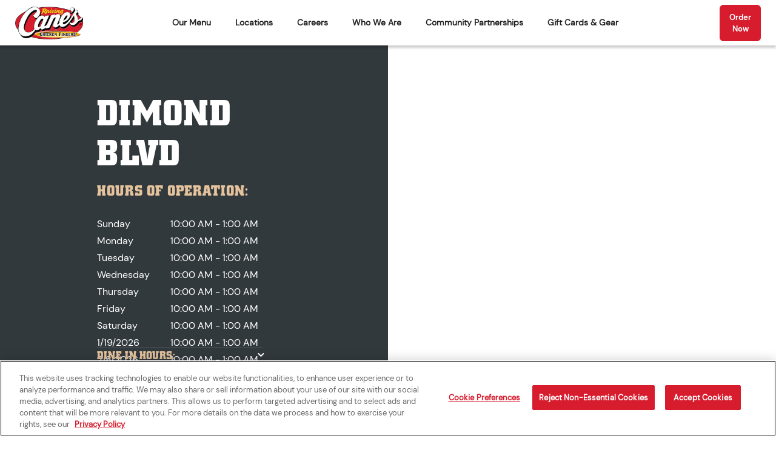

--- FILE ---
content_type: text/html; charset=utf-8
request_url: https://locations.raisingcanes.com/ak/anchorage/849-east-dimond-blvd
body_size: 28864
content:
<!DOCTYPE html><html lang="en"><head><link rel="stylesheet" href="/assets/static/config-BQKspRyi.css"/><title>Raising Cane&#39;s in Anchorage, AK, - 849 East Dimond Blvd | Raising Cane&#39;s</title>
    <meta charset="UTF-8"/>
    <meta name="viewport" content="width=device-width, initial-scale=1, maximum-scale=5"/>
    <meta name="description" content="Located in  Anchorage, at 849 East Dimond Blvd Anchorage,  AK 99515 Raising Cane’s serves only the most craveable, cooked to order chicken finger meals, paired with our signature Cane&#39;s Sauce that is made fresh daily.  Download our app or order online today."/>
<meta name="image" content="https://images.prismic.io/raisingcanes/93a74859-268e-46ce-aa54-653a804c82cd_raising-canes-web-logo_0825_square.png?ixlib=gatsbyFP&amp;auto=compress%2Cformat&amp;fit=max&amp;rect=0%2C0%2C1000%2C1000&amp;w=256&amp;h=256"/>
<meta property="og:image" content="https://images.prismic.io/raisingcanes/93a74859-268e-46ce-aa54-653a804c82cd_raising-canes-web-logo_0825_square.png?ixlib=gatsbyFP&amp;auto=compress%2Cformat&amp;fit=max&amp;rect=0%2C0%2C1000%2C1000&amp;w=256&amp;h=256"/>
<meta property="og:title" content="Raising Cane&#39;s in Anchorage, AK, - 849 East Dimond Blvd | Raising Cane&#39;s"/>
<meta property="og:description" content="Located in  Anchorage, at 849 East Dimond Blvd Anchorage,  AK 99515 Raising Cane’s serves only the most craveable, cooked to order chicken finger meals, paired with our signature Cane&#39;s Sauce that is made fresh daily.  Download our app or order online today."/>
<meta property="og:url" content="https://locations.raisingcanes.com/ak/anchorage/849-east-dimond-blvd"/>
<link rel="canonical" href="https://locations.raisingcanes.com/ak/anchorage/849-east-dimond-blvd"/>
<link rel="shortcut icon" type="image/ico" href="[data-uri]"/>
<link rel="icon" type="image/png" href="https://raisingcanes.com/favicon-32x32.png?v=367b828a9dbd90607a0775015de63dc4" sizes="32x32"/>
<meta property="og:image" content=" https://images.prismic.io/raisingcanes/93a74859-268e-46ce-aa54-653a804c82cd_raising-canes-web-logo_0825_square.png?ixlib=gatsbyFP&amp;auto=compress%2Cformat&amp;fit=max&amp;rect=0%2C0%2C1000%2C1000&amp;w=256&amp;h=256"/>
<meta http-equiv="X-UA-Compatible" content="IE=edge"/>
<link rel="dns-prefetch" href="//www.yext-pixel.com"/>
<link rel="dns-prefetch" href="//a.cdnmktg.com"/>
<link rel="dns-prefetch" href="//a.mktgcdn.com"/>
<link rel="dns-prefetch" href="//dynl.mktgcdn.com"/>
<link rel="dns-prefetch" href="//dynm.mktgcdn.com"/>
<link rel="dns-prefetch" href="//www.google-analytics.com"/>
<meta name="format-detection" content="telephone=no"/>
<meta property="og:type" content="website"/>
<meta property="twitter:card" content="summary"/>
<meta name="geo.position" content="undefined,undefined"/>
<meta name="geo.placename" content="Anchorage,AK"/>
<meta name="geo.region" content="US-AK"/>
<meta name="theme-color" content="#D71C2E"/>
      <!-- OneTrust Cookies Consent Notice start for raisingcanes.com -->
  <script src="https://cdn.cookielaw.org/scripttemplates/otSDKStub.js" type="text/javascript" charset="UTF-8" data-domain-script="e1aaebe2-5404-4527-bf31-b3220899563d-test"></script>
  <script type="text/javascript">
  function OptanonWrapper() {
    // Assuming OnetrustActiveGroups is set at this point
    if (typeof OnetrustActiveGroups !== 'undefined') {
      var consentGroups = OnetrustActiveGroups.split(',');
      // Check if C0002 is consented to
      if (consentGroups.includes('C0002')) {
        // Deploy script for yextAnalyticsEnabled
        window.yextAnalyticsEnabled = false;
        window.enableYextAnalytics = () => {
          window.yextAnalyticsEnabled = true;
        };
      }
      if (consentGroups.includes('C0004')) {
        // Deploy script for GTM
        (function(w,d,s,l,i){w[l]=w[l]||[];w[l].push({'gtm.start':
  new Date().getTime(),event:'gtm.js'});var f=d.getElementsByTagName(s)[0],
  j=d.createElement(s),dl=l!='dataLayer'?'&l='+l:'';j.async=true;j.src=
  'https://www.googletagmanager.com/gtm.js?id='+i+dl;f.parentNode.insertBefore(j,f);
  })(window,document,'script','dataLayer','GTM-TZNRWZN');
      }
    } else {
      console.warn('OnetrustActiveGroups is not defined yet.');
    }
  }
  </script>
  <!-- OneTrust Cookies Consent Notice end for raisingcanes.com -->
<script type="application/ld+json">
  {"@graph":[{"@context":"https://schema.org","@type":"LocalBusiness","name":"Raising Cane's Chicken Fingers","address":{"@type":"PostalAddress","streetAddress":"849 East Dimond Blvd","addressLocality":"Anchorage","addressRegion":"AK","postalCode":"99515","addressCountry":"US"},"openingHours":["Mo,Tu,We,Th,Fr,Sa,Su 10:00-01:00"],"image":["https://a.mktgcdn.com/p/xFnWMMpRpJTU2H4wl27QyjVKPXYpFvsz2sDX7fGvdVQ/720x720.png","https://a.mktgcdn.com/p/gP6VeHXLIvWQ6iAuWOZPU4KJh9p9Dl_BOErShQq6lX4/720x720.png","https://a.mktgcdn.com/p/kGRiIOrJRHMIh6uY4mlGIkb_nFWLVRaK55et5LAMbZ4/720x720.png","https://a.mktgcdn.com/p/km-3OVgK9Pqn-of_1f2wTnBakPsUIP97WjV1xYyh3EM/720x720.png","https://a.mktgcdn.com/p/KmUCSi19fD1FKN11_jKUjzlNfuDoh8jV-V-yjvuLvQE/720x720.png","https://a.mktgcdn.com/p/ulhP5hkoxjWCCbyiahHuUiy0INZDA5WvUjfNm35PZVM/720x720.png"],"description":"Located in Anchorage, we serve only the highest quality chicken finger meals. It's our ONE LOVE. Our crew makes it happen, our culture makes it unique, and the community makes it all worthwhile.","telephone":"(907) 865-3937"},null,{"@context":"http://www.schema.org","@type":"BreadcrumbList","itemListElement":[{"@type":"ListItem","name":"Directory","position":1,"item":{"@type":"Thing","@id":"../../index.html"}},{"@type":"ListItem","name":"Alaska","position":2,"item":{"@type":"Thing","@id":"../../ak"}},{"@type":"ListItem","name":"Anchorage","position":3,"item":{"@type":"Thing","@id":"../../ak/anchorage"}},{"@type":"ListItem","name":"Raising Cane's Chicken Fingers","position":4,"item":{"@type":"Thing","@id":"../../"}}]}]}
  </script><script type="module">
        const componentURL = new URL("/assets/client/entity.BWK-ovrD.js", import.meta.url)
        const component = await import(componentURL);

        const renderURL = new URL("/assets/render/_client.DRACtejk.js", import.meta.url)
        const render = await import(renderURL);

        render.render(
        {
            Page: component.default,
            pageProps: JSON.parse(decodeURIComponent("%7B%22document%22%3A%7B%22__%22%3A%7B%22entityPageSet%22%3A%7B%7D%2C%22name%22%3A%22entity%22%7D%2C%22_additionalLayoutComponents%22%3A%5B%22CustomCodeSection%22%5D%2C%22_env%22%3A%7B%7D%2C%22_schema%22%3A%7B%22%40context%22%3A%22https%3A%2F%2Fschema.org%22%2C%22%40type%22%3A%22Thing%22%2C%22description%22%3A%22Located%20in%20Anchorage%2C%20we%20serve%20only%20the%20highest%20quality%20chicken%20finger%20meals.%20It's%20our%20ONE%20LOVE.%20Our%20crew%20makes%20it%20happen%2C%20our%20culture%20makes%20it%20unique%2C%20and%20the%20community%20makes%20it%20all%20worthwhile.%22%2C%22name%22%3A%22Raising%20Cane's%20Chicken%20Fingers%22%2C%22url%22%3A%22locations.raisingcanes.com%2Fak%2Fanchorage%2F849-east-dimond-blvd%22%7D%2C%22_site%22%3A%7B%22c_brand%22%3A%22Raising%20Cane's%22%2C%22c_canesGear%22%3A%7B%22backgroundPhoto%22%3A%7B%22alternateText%22%3A%22Shop%20the%20New%20Raising%20Cane%E2%80%99s%20Winter%20Collection%22%2C%22height%22%3A900%2C%22url%22%3A%22https%3A%2F%2Fa.mktgcdn.com%2Fp%2F8qqOZ2A-kPlQxRoQgnIY64tErMOHwgNxXqY2A5YytOs%2F1800x900.png%22%2C%22width%22%3A1800%7D%2C%22cTA%22%3A%7B%22label%22%3A%22Shop%20Now%22%2C%22link%22%3A%22https%3A%2F%2Fraisingcanesgear.com%2Fcollections%2Fwinter-2025%22%2C%22linkType%22%3A%22URL%22%7D%2C%22title%22%3A%22Shop%20the%20New%20Raising%20Cane%E2%80%99s%20Winter%20Collection%22%7D%2C%22c_canesGearFooter%22%3A%7B%22cTA%22%3A%7B%22label%22%3A%22Shop%20Cane's%20Gear%22%2C%22link%22%3A%22https%3A%2F%2Fraisingcanesgear.com%2Fcollections%2Fwinter-2025%22%2C%22linkType%22%3A%22OTHER%22%7D%2C%22description%22%3A%22Cozy%20up%20this%20Winter%20with%20the%20new%20Raising%20Cane%E2%80%99s%20Winter%20Collection!%22%2C%22header%22%3A%22Shop%20Cane%E2%80%99s%20Gear%22%2C%22photo%22%3A%7B%22clickthroughUrl%22%3A%22https%3A%2F%2Fraisingcanesgear.com%2Fcollections%2Fwinter-2025%22%2C%22image%22%3A%7B%22alternateText%22%3A%22Shop%20Raising%20Cane's%20Gear%22%2C%22height%22%3A720%2C%22url%22%3A%22https%3A%2F%2Fa.mktgcdn.com%2Fp%2F5N-zWKW6jWhxlWd9W2ZxknolVggf573xnFsebNNpIHM%2F720x720.png%22%2C%22width%22%3A720%7D%7D%7D%2C%22c_giftCardFooter%22%3A%7B%22cTA%22%3A%7B%22label%22%3A%22Shop%20Gift%20Cards%22%2C%22link%22%3A%22https%3A%2F%2Fraisingcanesgear.com%2Fpages%2Fgift-cards%22%2C%22linkType%22%3A%22OTHER%22%7D%2C%22description%22%3A%22Give%20the%20Gift%20of%20ONE%20LOVE!%20Shop%20our%20assortment%20of%20physical%20and%20e-Gift%20cards%20now.%22%2C%22header%22%3A%22Gift%20Cards%22%2C%22photo%22%3A%7B%22clickthroughUrl%22%3A%22https%3A%2F%2Fraisingcanesgear.com%2Fpages%2Fgift-cards%22%2C%22image%22%3A%7B%22alternateText%22%3A%22Shop%20Raising%20Cane's%20Gift%20Cards%22%2C%22height%22%3A720%2C%22url%22%3A%22https%3A%2F%2Fa.mktgcdn.com%2Fp%2Fsln8fW54X9MQzPO21lkU86pn2bimYFnIdaMrzV2pNAw%2F720x720.png%22%2C%22width%22%3A720%7D%7D%7D%2C%22c_header%22%3A%7B%22links%22%3A%5B%7B%22label%22%3A%22Our%20Menu%22%2C%22link%22%3A%22https%3A%2F%2Fraisingcanes.com%2Fmenu%2F%22%2C%22linkType%22%3A%22URL%22%7D%2C%7B%22label%22%3A%22Locations%22%7D%2C%7B%22label%22%3A%22Careers%22%2C%22link%22%3A%22https%3A%2F%2Fjobs.raisingcanes.com%2F%22%2C%22linkType%22%3A%22URL%22%7D%2C%7B%22label%22%3A%22Who%20We%20Are%22%2C%22link%22%3A%22https%3A%2F%2Fraisingcanes.com%2Fwho-we-are%2F%22%2C%22linkType%22%3A%22OTHER%22%7D%2C%7B%22label%22%3A%22Community%20Partnerships%22%2C%22link%22%3A%22https%3A%2F%2Fraisingcanes.com%2Fcommunity-partnerships%2F%22%2C%22linkType%22%3A%22URL%22%7D%2C%7B%22label%22%3A%22Gift%20Cards%20%26%20Gear%22%2C%22link%22%3A%22https%3A%2F%2Fraisingcanesgear.com%2F%22%2C%22linkType%22%3A%22URL%22%7D%5D%2C%22logo%22%3A%7B%22alternateText%22%3A%22Raising%20Cane's%20Logo%22%2C%22height%22%3A1000%2C%22url%22%3A%22https%3A%2F%2Fa.mktgcdn.com%2Fp%2FPDmue0aKV_n7MEzpVrI53mFx_CY-GrnhLJZew5VnxFk%2F1000x1000.png%22%2C%22width%22%3A1000%7D%7D%2C%22c_nearbySectionAPIKey%22%3A%2225afa3418ba5fd1fd47fd8841b70e293%22%2C%22c_searchExperienceAPIKey%22%3A%226c78315e15b82a7cccbbf3fad5db0958%22%2C%22c_searchPage%22%3A%5B%7B%22slug%22%3A%22search%22%7D%5D%2C%22id%22%3A%22site-entity%22%2C%22meta%22%3A%7B%22entityType%22%3A%7B%22id%22%3A%22ce_site%22%2C%22uid%22%3A141934%7D%2C%22locale%22%3A%22en%22%7D%2C%22name%22%3A%22Site%20Entity%22%2C%22uid%22%3A1026197551%7D%2C%22_yext%22%3A%7B%22contentDeliveryAPIDomain%22%3A%22https%3A%2F%2Fcdn.yextapis.com%22%2C%22managementAPIDomain%22%3A%22https%3A%2F%2Fapi.yext.com%22%2C%22platformDomain%22%3A%22https%3A%2F%2Fwww.yext.com%22%7D%2C%22address%22%3A%7B%22city%22%3A%22Anchorage%22%2C%22countryCode%22%3A%22US%22%2C%22line1%22%3A%22849%20East%20Dimond%20Blvd%22%2C%22localizedCountryName%22%3A%22United%20States%22%2C%22localizedRegionName%22%3A%22Alaska%22%2C%22postalCode%22%3A%2299515%22%2C%22region%22%3A%22AK%22%7D%2C%22businessId%22%3A4109875%2C%22c_aboutSection%22%3A%7B%22description%22%3A%22Located%20in%20Anchorage%2C%20we%20serve%20only%20the%20highest%20quality%20craveable%20chicken%20finger%20meals.%20It's%20our%20ONE%20LOVE.%20Our%20crew%20makes%20it%20happen%2C%20our%20culture%20makes%20it%20unique%2C%20and%20the%20community%20makes%20it%20all%20worthwhile.%22%2C%22title%22%3A%22ABOUT%20THIS%20RESTAURANT%22%7D%2C%22c_featuredMenuItems%22%3A%7B%22featuredMenuItem%22%3A%5B%7B%22c_itemDescription%22%3A%22The%20Box%20Combo%C2%AE%20%20%204%20Chicken%20Fingers%2C%20Crinkle-Cut%20Fries%2C%20One%20Cane%E2%80%99s%20Sauce%C2%AE%2C%20Texas%20Toast%2C%20Coleslaw%2C%20Regular%20Fountain%20Drink%2FTea%20(22%20oz.)%22%2C%22c_nutritionFacts%22%3A%221250%20-%201440%20Cal%22%2C%22c_primaryCTA%22%3A%7B%22label%22%3A%22Order%20Now%22%2C%22link%22%3A%22https%3A%2F%2Forder.raisingcanes.com%22%2C%22linkType%22%3A%22URL%22%7D%2C%22name%22%3A%22The%20Box%20Combo%C2%AE%22%2C%22primaryPhoto%22%3A%7B%22image%22%3A%7B%22alternateText%22%3A%22The%20Box%20Combo%22%2C%22height%22%3A512%2C%22url%22%3A%22https%3A%2F%2Fa.mktgcdn.com%2Fp%2FWfpMmY5gzrYe5kZSJ7vwvwr9JpYNS1KLVNbJthqOuGQ%2F512x512.webp%22%2C%22width%22%3A512%7D%7D%7D%2C%7B%22c_itemDescription%22%3A%226%20Chicken%20Fingers%2C%20Crinkle-Cut%20Fries%2C%202%20Cane%E2%80%99s%20Sauce%C2%AE%2C%20Texas%20Toast%2C%20Coleslaw%2C%20Large%20Fountain%20Drink%2FTea%20(32%20oz.)%22%2C%22c_nutritionFacts%22%3A%221790%20-%202040%20Cal%22%2C%22c_primaryCTA%22%3A%7B%22label%22%3A%22Order%20Now%22%2C%22link%22%3A%22https%3A%2F%2Forder.raisingcanes.com%22%2C%22linkType%22%3A%22URL%22%7D%2C%22name%22%3A%22The%20Caniac%E2%84%A2%20Combo%22%2C%22primaryPhoto%22%3A%7B%22image%22%3A%7B%22alternateText%22%3A%22The%20Caniac%20Combo%22%2C%22height%22%3A512%2C%22url%22%3A%22https%3A%2F%2Fa.mktgcdn.com%2Fp%2FZAu2Wm3nqDDwtPgv6oxMacQSJZ7PUT7eGXAzXCJb_g8%2F512x512.webp%22%2C%22width%22%3A512%7D%7D%7D%2C%7B%22c_itemDescription%22%3A%22Feeds%206%20to%208%20people%22%2C%22c_nutritionFacts%22%3A%22Includes%208%20Cane%E2%80%99s%20Sauce%C2%AE%20190%20Cal%2F1.5%20oz.%20Sauce%20130%20Cal%2FChicken%20Finger%22%2C%22c_primaryCTA%22%3A%7B%22label%22%3A%22Order%20Now%22%2C%22link%22%3A%22https%3A%2F%2Forder.raisingcanes.com%22%2C%22linkType%22%3A%22URL%22%7D%2C%22name%22%3A%2225-Finger%20Tailgate%E2%84%A2%22%2C%22primaryPhoto%22%3A%7B%22image%22%3A%7B%22alternateText%22%3A%2225-Finger%20Tailgate%E2%84%A2%22%2C%22height%22%3A512%2C%22url%22%3A%22https%3A%2F%2Fa.mktgcdn.com%2Fp%2FBdia3WYDEQMWqkedl-YIxjYA7iR1p5UHyIMSMctfz9k%2F512x512.webp%22%2C%22width%22%3A512%7D%7D%7D%5D%2C%22title%22%3A%22Our%20Favorites%22%7D%2C%22c_marketingSection%22%3A%7B%22marketingCards%22%3A%5B%7B%22c_primaryCTA%22%3A%7B%22label%22%3A%22Order%20Now%22%2C%22link%22%3A%22https%3A%2F%2Forder.raisingcanes.com%2F%22%2C%22linkType%22%3A%22URL%22%7D%2C%22c_subTitle%22%3A%22Hard%20to%20describe.%20Impossible%20to%20forget.%22%2C%22c_title%22%3A%22Craveable%20Chicken%20Finger%20Meals%22%2C%22name%22%3A%222026%20W1%20Craveable%20Campaign%22%2C%22primaryPhoto%22%3A%7B%22clickthroughUrl%22%3A%22https%3A%2F%2Forder.raisingcanes.com%2F%22%2C%22image%22%3A%7B%22alternateText%22%3A%22Raising%20Cane's%20Craveable%20Chicken%20Finger%20Meals%22%2C%22height%22%3A1080%2C%22url%22%3A%22https%3A%2F%2Fa.mktgcdn.com%2Fp%2FMv_zGf0Uc43jHUX3-v5tW8YS-YM-eSLXlsTLpQxrJ2o%2F1080x1080.jpg%22%2C%22width%22%3A1080%7D%7D%7D%5D%7D%2C%22c_meta%22%3A%7B%22description%22%3A%22Located%20in%20%20Anchorage%2C%20at%20849%20East%20Dimond%20Blvd%20Anchorage%2C%20%20AK%2099515%20Raising%20Cane%E2%80%99s%20serves%20only%20the%20most%20craveable%2C%20cooked%20to%20order%20chicken%20finger%20meals%2C%20paired%20with%20our%20signature%20Cane's%20Sauce%20that%20is%20made%20fresh%20daily.%20%20Download%20our%20app%20or%20order%20online%20today.%22%2C%22title%22%3A%22Raising%20Cane's%20in%20Anchorage%2C%20AK%2C%20-%20849%20East%20Dimond%20Blvd%20%7C%20Raising%20Cane's%22%7D%2C%22c_nickname%22%3A%22PRG1%20-%20Midnight%20Dimond%22%2C%22c_oloTestingCTA%22%3A%7B%22label%22%3A%22Olo%20Testing%20Link%22%2C%22link%22%3A%22https%3A%2F%2Forder.raisingcanes.com%2Fmenu%2Fdimond-blvd-old-seward-hwy%2F%22%2C%22linkType%22%3A%22OTHER%22%7D%2C%22c_openDate%22%3A%222020-04-20%22%2C%22c_pagesEntityID%22%3A%22PRG1%22%2C%22c_siteName%22%3A%22Dimond%20Blvd%22%2C%22c_temporaryHours%22%3A%7B%22friday%22%3A%7B%22openIntervals%22%3A%5B%7B%22end%22%3A%2200%3A00%22%2C%22start%22%3A%2210%3A00%22%7D%5D%7D%2C%22monday%22%3A%7B%22openIntervals%22%3A%5B%7B%22end%22%3A%2200%3A00%22%2C%22start%22%3A%2210%3A00%22%7D%5D%7D%2C%22saturday%22%3A%7B%22openIntervals%22%3A%5B%7B%22end%22%3A%2200%3A00%22%2C%22start%22%3A%2210%3A00%22%7D%5D%7D%2C%22sunday%22%3A%7B%22openIntervals%22%3A%5B%7B%22end%22%3A%2200%3A00%22%2C%22start%22%3A%2210%3A00%22%7D%5D%7D%2C%22thursday%22%3A%7B%22openIntervals%22%3A%5B%7B%22end%22%3A%2200%3A00%22%2C%22start%22%3A%2210%3A00%22%7D%5D%7D%2C%22tuesday%22%3A%7B%22openIntervals%22%3A%5B%7B%22end%22%3A%2200%3A00%22%2C%22start%22%3A%2210%3A00%22%7D%5D%7D%2C%22wednesday%22%3A%7B%22openIntervals%22%3A%5B%7B%22end%22%3A%2200%3A00%22%2C%22start%22%3A%2210%3A00%22%7D%5D%7D%7D%2C%22description%22%3A%22Located%20in%20Anchorage%2C%20we%20serve%20only%20the%20highest%20quality%20chicken%20finger%20meals.%20It's%20our%20ONE%20LOVE.%20Our%20crew%20makes%20it%20happen%2C%20our%20culture%20makes%20it%20unique%2C%20and%20the%20community%20makes%20it%20all%20worthwhile.%22%2C%22dineInHours%22%3A%7B%22friday%22%3A%7B%22openIntervals%22%3A%5B%7B%22end%22%3A%2201%3A00%22%2C%22start%22%3A%2210%3A00%22%7D%5D%7D%2C%22monday%22%3A%7B%22openIntervals%22%3A%5B%7B%22end%22%3A%2201%3A00%22%2C%22start%22%3A%2210%3A00%22%7D%5D%7D%2C%22saturday%22%3A%7B%22openIntervals%22%3A%5B%7B%22end%22%3A%2201%3A00%22%2C%22start%22%3A%2210%3A00%22%7D%5D%7D%2C%22sunday%22%3A%7B%22openIntervals%22%3A%5B%7B%22end%22%3A%2201%3A00%22%2C%22start%22%3A%2210%3A00%22%7D%5D%7D%2C%22thursday%22%3A%7B%22openIntervals%22%3A%5B%7B%22end%22%3A%2201%3A00%22%2C%22start%22%3A%2210%3A00%22%7D%5D%7D%2C%22tuesday%22%3A%7B%22openIntervals%22%3A%5B%7B%22end%22%3A%2201%3A00%22%2C%22start%22%3A%2210%3A00%22%7D%5D%7D%2C%22wednesday%22%3A%7B%22openIntervals%22%3A%5B%7B%22end%22%3A%2201%3A00%22%2C%22start%22%3A%2210%3A00%22%7D%5D%7D%7D%2C%22dm_directoryParents%22%3A%5B%7B%22name%22%3A%22Directory%22%2C%22slug%22%3A%22index.html%22%7D%2C%7B%22name%22%3A%22Alaska%22%2C%22slug%22%3A%22ak%22%7D%2C%7B%22name%22%3A%22Anchorage%22%2C%22slug%22%3A%22ak%2Fanchorage%22%7D%2C%7B%22name%22%3A%22Raising%20Cane's%20Chicken%20Fingers%22%2C%22slug%22%3A%22%22%7D%5D%2C%22googlePlaceId%22%3A%22ChIJh_-8ZF-ZyFYR8v9NtfQ2Tqo%22%2C%22hours%22%3A%7B%22friday%22%3A%7B%22openIntervals%22%3A%5B%7B%22end%22%3A%2201%3A00%22%2C%22start%22%3A%2210%3A00%22%7D%5D%7D%2C%22holidayHours%22%3A%5B%7B%22date%22%3A%222026-01-19%22%2C%22isClosed%22%3Atrue%7D%2C%7B%22date%22%3A%222026-02-08%22%2C%22openIntervals%22%3A%5B%7B%22end%22%3A%2219%3A00%22%2C%22start%22%3A%2210%3A00%22%7D%5D%7D%5D%2C%22monday%22%3A%7B%22openIntervals%22%3A%5B%7B%22end%22%3A%2201%3A00%22%2C%22start%22%3A%2210%3A00%22%7D%5D%7D%2C%22saturday%22%3A%7B%22openIntervals%22%3A%5B%7B%22end%22%3A%2201%3A00%22%2C%22start%22%3A%2210%3A00%22%7D%5D%7D%2C%22sunday%22%3A%7B%22openIntervals%22%3A%5B%7B%22end%22%3A%2201%3A00%22%2C%22start%22%3A%2210%3A00%22%7D%5D%7D%2C%22thursday%22%3A%7B%22openIntervals%22%3A%5B%7B%22end%22%3A%2201%3A00%22%2C%22start%22%3A%2210%3A00%22%7D%5D%7D%2C%22tuesday%22%3A%7B%22openIntervals%22%3A%5B%7B%22end%22%3A%2201%3A00%22%2C%22start%22%3A%2210%3A00%22%7D%5D%7D%2C%22wednesday%22%3A%7B%22openIntervals%22%3A%5B%7B%22end%22%3A%2201%3A00%22%2C%22start%22%3A%2210%3A00%22%7D%5D%7D%7D%2C%22id%22%3A%22PRG1%22%2C%22labels%22%3A%5B%22284407%22%2C%22298720%22%2C%22317754%22%2C%22333770%22%2C%22257305%22%2C%22257265%22%2C%22284276%22%2C%22302023%22%2C%22338216%22%2C%22339997%22%5D%2C%22locale%22%3A%22en%22%2C%22logo%22%3A%7B%22image%22%3A%7B%22height%22%3A720%2C%22url%22%3A%22https%3A%2F%2Fa.mktgcdn.com%2Fp%2Fy6Ah6d_xq89K-E0X3As0MdeDVIffLvsfvAoSc6tTz7g%2F720x720.png%22%2C%22width%22%3A720%7D%7D%2C%22mainPhone%22%3A%22(907)%20865-3937%22%2C%22meta%22%3A%7B%22entityType%22%3A%7B%22id%22%3A%22restaurant%22%2C%22uid%22%3A5%7D%2C%22locale%22%3A%22en%22%7D%2C%22name%22%3A%22Raising%20Cane's%20Chicken%20Fingers%22%2C%22orderUrl%22%3A%7B%22displayUrl%22%3A%22https%3A%2F%2Forder.raisingcanes.com%2Flocation%2Fdimond-blvd-old-seward-hwy%2Fmenu%22%2C%22preferDisplayUrl%22%3Afalse%2C%22url%22%3A%22https%3A%2F%2Forder.raisingcanes.com%2Flocation%2Fdimond-blvd-old-seward-hwy%2Fmenu%22%7D%2C%22photoGallery%22%3A%5B%7B%22image%22%3A%7B%22height%22%3A720%2C%22url%22%3A%22https%3A%2F%2Fa.mktgcdn.com%2Fp%2FxFnWMMpRpJTU2H4wl27QyjVKPXYpFvsz2sDX7fGvdVQ%2F720x720.png%22%2C%22width%22%3A720%7D%7D%2C%7B%22image%22%3A%7B%22height%22%3A720%2C%22url%22%3A%22https%3A%2F%2Fa.mktgcdn.com%2Fp%2FgP6VeHXLIvWQ6iAuWOZPU4KJh9p9Dl_BOErShQq6lX4%2F720x720.png%22%2C%22width%22%3A720%7D%7D%2C%7B%22image%22%3A%7B%22height%22%3A720%2C%22url%22%3A%22https%3A%2F%2Fa.mktgcdn.com%2Fp%2FkGRiIOrJRHMIh6uY4mlGIkb_nFWLVRaK55et5LAMbZ4%2F720x720.png%22%2C%22width%22%3A720%7D%7D%2C%7B%22image%22%3A%7B%22height%22%3A720%2C%22url%22%3A%22https%3A%2F%2Fa.mktgcdn.com%2Fp%2Fkm-3OVgK9Pqn-of_1f2wTnBakPsUIP97WjV1xYyh3EM%2F720x720.png%22%2C%22width%22%3A720%7D%7D%2C%7B%22image%22%3A%7B%22height%22%3A720%2C%22url%22%3A%22https%3A%2F%2Fa.mktgcdn.com%2Fp%2FKmUCSi19fD1FKN11_jKUjzlNfuDoh8jV-V-yjvuLvQE%2F720x720.png%22%2C%22width%22%3A720%7D%7D%2C%7B%22image%22%3A%7B%22height%22%3A720%2C%22url%22%3A%22https%3A%2F%2Fa.mktgcdn.com%2Fp%2FulhP5hkoxjWCCbyiahHuUiy0INZDA5WvUjfNm35PZVM%2F720x720.png%22%2C%22width%22%3A720%7D%7D%5D%2C%22ref_listings%22%3A%5B%7B%22listingUrl%22%3A%22http%3A%2F%2Fwww.bing.com%2Fmaps%3Fss%3Dypid.YN59E187F545B03F43%26amp%3Bamp%3Bmkt%3Den-US%22%2C%22publisher%22%3A%22BING%22%7D%2C%7B%22listingUrl%22%3A%22https%3A%2F%2Fwww.facebook.com%2F104421904481103%22%2C%22publisher%22%3A%22FACEBOOK%22%7D%2C%7B%22listingUrl%22%3A%22https%3A%2F%2Fmaps.google.com%2Fmaps%3Fcid%3D12271806459272888306%22%2C%22publisher%22%3A%22GOOGLEMYBUSINESS%22%7D%2C%7B%22listingUrl%22%3A%22http%3A%2F%2Fwww.yelp.com%2Fbiz%2FgpFM6TwaC5aeMpjgHvuPzg%22%2C%22publisher%22%3A%22YELPKNOWLEDGE%22%7D%5D%2C%22siteDomain%22%3A%22locations.raisingcanes.com%22%2C%22siteId%22%3A129039%2C%22siteInternalHostName%22%3A%22locations.raisingcanes.com%22%2C%22slug%22%3A%22ak%2Fanchorage%2F849-east-dimond-blvd%22%2C%22uid%22%3A1026188004%2C%22yextDisplayCoordinate%22%3A%7B%22latitude%22%3A61.1449974593979%2C%22longitude%22%3A-149.86630246946063%7D%7D%2C%22__meta%22%3A%7B%22mode%22%3A%22production%22%7D%2C%22translations%22%3A%7B%7D%2C%22path%22%3A%22ak%2Fanchorage%2F849-east-dimond-blvd%22%2C%22relativePrefixToRoot%22%3A%22..%2F..%2F%22%7D")),
        }
        );
    </script><script>var IS_PRODUCTION = true;var PRODUCTION_DOMAINS = JSON.parse("{\"primary\":\"locations.raisingcanes.com\",\"aliases\":[]}");</script></head>
    <body>
      <div id="reactele"><div class="layout-module--web-header--44872"><div>
    <!-- Google Tag Manager (noscript) -->
    <noscript><iframe src="https://www.googletagmanager.com/ns.html?id=GTM-TZNRWZN" height="0" width="0" style="display:none;visibility:hidden"></iframe></noscript>
    <!-- End Google Tag Manager (noscript) -->
  </div><header class="header-module--web-header"><div class="header-module--container--d20b5"><a href="https://raisingcanes.com/home" class="header-module--icon--3d646 header-module--select-disable--ac458"><div class="gatsby-image-wrapper gatsby-image-wrapper-constrained"><div style="max-width:256px;display:block"><img alt="" aria-hidden="true" src="data:image/svg+xml;charset=utf-8,%3Csvg height=&#39;171&#39; width=&#39;256&#39; xmlns=&#39;http://www.w3.org/2000/svg&#39; version=&#39;1.1&#39;%3E%3C/svg%3E" style="max-width:100%;display:block;position:static"/></div><div aria-hidden="true" style="opacity:0;transition:opacity 500ms linear 0s"></div><img data-main-image="" style="opacity:1" sizes="(min-width: 256px) 256px, 100vw" decoding="async" loading="lazy" alt="Raising Cane&#39;s Logo" src="https://images.prismic.io/raisingcanes/93a74859-268e-46ce-aa54-653a804c82cd_raising-canes-web-logo_0825_square.png?ixlib=gatsbyFP&amp;auto=compress%2Cformat&amp;fit=max&amp;rect=0%2C0%2C1000%2C1000&amp;w=256&amp;h=171"/></div></a><nav class="header-module--navigation--9b62e"><ul><li data-testid="nav-item"><a data-testid="custom-link" target="_self" class="header-module--nav-link--301c3" href="https://raisingcanes.com/menu/">Our Menu</a></li><li data-testid="nav-item"><a data-testid="custom-link" target="_self" class="header-module--nav-link--301c3" href="/search">Locations</a></li><li data-testid="nav-item"><a href="https://jobs.raisingcanes.com" target="_self" rel="noreferrer" class="header-module--nav-link--301c3">Careers</a></li><li data-testid="nav-item"><a data-testid="custom-link" target="_self" class="header-module--nav-link--301c3" href="https://raisingcanes.com/who-we-are/">Who We Are</a></li><li data-testid="nav-item"><a data-testid="custom-link" target="_self" class="header-module--nav-link--301c3" href="https://raisingcanes.com/community-partnerships/">Community Partnerships</a></li><li data-testid="nav-item"><a href="https://raisingcanesgear.com" target="_self" rel="noreferrer" class="header-module--nav-link--301c3">Gift Cards &amp; Gear</a></li></ul></nav><div class="header-module--actions--86527"><a href="https://order.raisingcanes.com/" target="_blank" rel="noreferrer" class="Link red-button global-module--small--92e53 header-order-button">Order Now</a></div></div></header></div><div class="mobileLocator-module--mobile-locator--1a8ca"><div class="mobileLocator-module--header-container--73a14"><div class="mobileLocator-module--logo--0a0e1"><a href="https://www.raisingcanes.com/home/"><div class="gatsby-image-wrapper gatsby-image-wrapper-constrained"><div style="max-width:256px;display:block"><img alt="" aria-hidden="true" src="data:image/svg+xml;charset=utf-8,%3Csvg%20height=&#39;256&#39;%20width=&#39;256&#39;%20xmlns=&#39;http://www.w3.org/2000/svg&#39;%20version=&#39;1.1&#39;%3E%3C/svg%3E" style="margin:0;max-width:100%;display:block;position:static"/></div><div aria-hidden="true" style="opacity:0;transition:opacity 500ms linear 0s"></div><img data-testid="canes-logo" data-main-image="" style="margin:0;opacity:1;aspect-ratio:1 / 1" sizes="(min-width: 256px) 256px, 100vw" decoding="async" loading="lazy" alt="Raising Cane&#39;s Logo" src="https://images.prismic.io/raisingcanes/93a74859-268e-46ce-aa54-653a804c82cd_raising-canes-web-logo_0825_square.png?ixlib=gatsbyFP&amp;auto=compress%2Cformat&amp;fit=max&amp;rect=0%2C0%2C1000%2C1000&amp;w=256&amp;h=171"/><noscript>&lt;img data-gatsby-image-ssr=&quot;&quot; data-testid=&quot;canes-logo&quot; data-main-image=&quot;&quot; style=&quot;opacity:0&quot; sizes=&quot;(min-width: 256px) 256px, 100vw&quot; decoding=&quot;async&quot; loading=&quot;lazy&quot; src=&quot;https://images.prismic.io/raisingcanes/93a74859-268e-46ce-aa54-653a804c82cd_raising-canes-web-logo_0825_square.png?ixlib=gatsbyFP&amp;amp;auto=compress%2Cformat&amp;amp;fit=max&amp;amp;rect=0%2C0%2C1000%2C1000&amp;amp;w=256&amp;amp;h=256&quot; srcset=&quot;https://images.prismic.io/raisingcanes/93a74859-268e-46ce-aa54-653a804c82cd_raising-canes-web-logo_0825_square.png?ixlib=gatsbyFP&amp;amp;auto=compress%2Cformat&amp;amp;fit=max&amp;amp;rect=0%2C0%2C1000%2C1000&amp;amp;w=100&amp;amp;h=100 100w,https://images.prismic.io/raisingcanes/93a74859-268e-46ce-aa54-653a804c82cd_raising-canes-web-logo_0825_square.png?ixlib=gatsbyFP&amp;amp;auto=compress%2Cformat&amp;amp;fit=max&amp;amp;rect=0%2C0%2C1000%2C1000&amp;amp;w=116&amp;amp;h=116 116w,https://images.prismic.io/raisingcanes/93a74859-268e-46ce-aa54-653a804c82cd_raising-canes-web-logo_0825_square.png?ixlib=gatsbyFP&amp;amp;auto=compress%2Cformat&amp;amp;fit=max&amp;amp;rect=0%2C0%2C1000%2C1000&amp;amp;w=135&amp;amp;h=135 135w,https://images.prismic.io/raisingcanes/93a74859-268e-46ce-aa54-653a804c82cd_raising-canes-web-logo_0825_square.png?ixlib=gatsbyFP&amp;amp;auto=compress%2Cformat&amp;amp;fit=max&amp;amp;rect=0%2C0%2C1000%2C1000&amp;amp;w=156&amp;amp;h=156 156w,https://images.prismic.io/raisingcanes/93a74859-268e-46ce-aa54-653a804c82cd_raising-canes-web-logo_0825_square.png?ixlib=gatsbyFP&amp;amp;auto=compress%2Cformat&amp;amp;fit=max&amp;amp;rect=0%2C0%2C1000%2C1000&amp;amp;w=181&amp;amp;h=181 181w,https://images.prismic.io/raisingcanes/93a74859-268e-46ce-aa54-653a804c82cd_raising-canes-web-logo_0825_square.png?ixlib=gatsbyFP&amp;amp;auto=compress%2Cformat&amp;amp;fit=max&amp;amp;rect=0%2C0%2C1000%2C1000&amp;amp;w=210&amp;amp;h=210 210w,https://images.prismic.io/raisingcanes/93a74859-268e-46ce-aa54-653a804c82cd_raising-canes-web-logo_0825_square.png?ixlib=gatsbyFP&amp;amp;auto=compress%2Cformat&amp;amp;fit=max&amp;amp;rect=0%2C0%2C1000%2C1000&amp;amp;w=244&amp;amp;h=244 244w,https://images.prismic.io/raisingcanes/93a74859-268e-46ce-aa54-653a804c82cd_raising-canes-web-logo_0825_square.png?ixlib=gatsbyFP&amp;amp;auto=compress%2Cformat&amp;amp;fit=max&amp;amp;rect=0%2C0%2C1000%2C1000&amp;amp;w=256&amp;amp;h=256 256w&quot; alt=&quot;Raising Cane&amp;#x27;s Logo&quot;&gt;</noscript></div></a></div><a class="mobileLocator-module--toggle-container--1a201" role="button" aria-label="Show Raising Cane&#39;s Locations Map" tabindex="0" href="/search"><svg class="mobileLocator-module--pin-icon--6d769" width="14" height="17" viewBox="0 0 14 17" fill="none"><path d="M6.99931 13.5474L7.09249 13.4138C7.27443 13.1533 11.5498 7.00758 11.5498 4.55011C11.5498 2.04147 9.50829 0 6.99933 0C4.49038 0 2.44922 2.04124 2.44922 4.55011C2.44922 7.00793 6.72416 13.1534 6.90618 13.4138L6.99931 13.5474ZM5.41285 4.5501C5.41285 3.67528 6.12448 2.96364 6.99931 2.96364C7.87414 2.96364 8.58608 3.67528 8.58608 4.5501C8.58608 5.42493 7.87414 6.13687 6.99931 6.13687C6.12448 6.13687 5.41285 5.42509 5.41285 4.5501Z" fill="#D71C2E"></path><path d="M10.7465 9.71292C10.6765 9.68658 10.5985 9.69602 10.5369 9.73865C10.4755 9.78112 10.4388 9.85101 10.4388 9.92561V10.1628C10.4388 10.2568 10.4965 10.3411 10.5844 10.3749C12.2007 10.9985 13.1658 11.9931 13.1658 13.0355C13.1658 14.845 10.4 16.3173 7.00009 16.3173C3.60029 16.3173 0.834405 14.8452 0.834405 13.0355C0.834405 11.9931 1.79938 10.9985 3.4157 10.3749C3.5034 10.3413 3.56125 10.2566 3.56125 10.1628V9.92561C3.56125 9.85101 3.52471 9.78098 3.46321 9.73865C3.40154 9.69617 3.32359 9.68658 3.25386 9.71292C1.31174 10.4448 0.152344 11.6869 0.152344 13.0353C0.152344 15.2209 3.22416 16.9993 7.00012 16.9993C10.7761 16.9993 13.8479 15.2213 13.8479 13.0353C13.8477 11.687 12.6885 10.4448 10.7465 9.71292H10.7465Z" fill="#D71C2E"></path></svg><svg class="mobileLocator-module--x-icon--5ce4a mobileLocator-module--hide--2f285" width="100%" height="100%" viewBox="0 0 12 12" fill="none"><path d="M0.515906 6.88V5.176H5.09991V0.808H6.89991V5.176H11.4839V6.88H6.89991V11.272H5.09991V6.88H0.515906Z" fill="#D71C2E"></path></svg></a></div></div><div class="layout-module--mobile-header--9145d"><div class="mobileHeader-module--mobile-header--c3084"><div data-testid="mobile-header-navigation" class="mobileHeader-module--navigation--d669f "><div class="mobileHeaderNavigation-module--container--48c81"><div class="mobileHeaderNavigation-module--background--b93b2"><svg width="100%" height="100%" viewBox="0 0 206 190" fill="none"><path d="M63.8448 148.909C63.2519 147.213 62.516 145.57 61.6448 143.999C60.6448 142.239 59.8148 140.389 58.8848 138.599C57.9548 136.809 57.2846 135.239 56.4446 133.599C56.1046 132.919 55.6047 132.329 55.2647 131.649C53.9347 129.009 52.6348 126.359 51.3148 123.719C51.0648 123.209 50.7448 122.719 50.3148 122.079C50.0776 122.394 49.8667 122.728 49.6846 123.079C48.2849 126.242 46.6119 129.276 44.6846 132.149C44.3246 132.719 43.8546 133.209 43.4546 133.759C43.2454 134.079 42.9203 134.306 42.5474 134.392C42.1745 134.477 41.7828 134.415 41.4546 134.219C40.721 133.883 40.1341 133.293 39.803 132.557C39.472 131.821 39.4194 130.99 39.6548 130.219C40.2248 128.719 40.8847 127.219 41.5447 125.779C43.1445 121.855 44.0447 117.682 44.2046 113.449C44.3446 111.759 44.5647 110.079 44.7447 108.399C44.7738 107.972 44.9174 107.561 45.1602 107.209C45.403 106.857 45.7363 106.577 46.1248 106.399C47.853 105.334 49.6465 104.378 51.4947 103.539C52.8247 103.059 53.3948 103.179 54.3148 104.369C55.1011 105.456 55.819 106.592 56.4647 107.769C57.9747 110.329 59.0848 113.069 60.5648 115.629C63.0247 119.879 65.1647 124.289 67.4847 128.629C69.5647 132.499 71.6747 136.369 73.7747 140.229C74 140.577 74.2471 140.911 74.5147 141.229C74.79 141.163 75.0509 141.048 75.2847 140.889C76.7515 139.607 78.3994 138.549 80.1749 137.749C81.9249 136.809 83.2549 137.289 84.1749 139.069C84.2902 139.294 84.387 139.528 84.4647 139.769C84.5713 140.049 84.5981 140.354 84.5416 140.649C84.4851 140.944 84.3477 141.217 84.1448 141.439C83.7709 141.891 83.3407 142.295 82.8648 142.639C80.1998 144.272 77.6291 146.055 75.1648 147.979C73.6948 149.119 72.1148 150.119 70.5848 151.179C69.1439 152.055 67.7609 153.024 66.4446 154.079C64.9846 155.399 63.1147 156.079 61.7647 157.539C61.4973 157.745 61.2009 157.91 60.8848 158.029C58.7348 159.169 58.1549 159.099 56.4249 157.489C56.2749 157.375 56.1496 157.231 56.0572 157.067C55.9648 156.903 55.9069 156.721 55.8873 156.534C55.8676 156.347 55.8866 156.157 55.9429 155.977C55.9992 155.798 56.0916 155.631 56.2147 155.489C56.9583 154.573 57.7963 153.739 58.7147 152.999C60.0347 151.949 61.4848 151.059 62.8448 150.069C63.2075 149.733 63.5419 149.369 63.8448 148.979V148.909ZM17.4546 124.549C15.9483 126.876 14.8587 129.448 14.2347 132.149C13.5944 134.61 13.4754 137.178 13.8848 139.689C14.0285 140.701 14.2388 141.704 14.5147 142.689C15.1947 144.689 15.6546 146.799 16.9546 148.509C18.4846 150.509 19.5446 152.899 21.6946 154.399C22.9746 156.399 24.9347 157.609 26.7547 158.979C29.9147 161.369 33.2648 163.519 36.3548 166.039C38.3348 167.618 40.1027 169.447 41.6148 171.479C43.6148 174.199 45.6148 176.935 47.6148 179.689C48.073 180.297 48.4746 180.947 48.8148 181.629C49.9264 183.711 51.2039 185.701 52.6348 187.579C53.8048 189.209 54.7348 189.509 56.5848 188.739C57.8315 188.212 59.0438 187.607 60.2147 186.929C62.5047 185.639 64.6847 184.129 67.0347 182.989C70.0347 181.559 72.7248 179.669 75.6648 178.169C77.0148 177.479 78.2948 176.639 79.6048 175.879L82.9148 173.979C84.3848 173.129 85.9147 172.319 87.2947 171.399C91.8673 168.495 96.6053 165.86 101.485 163.509C103.005 162.759 104.545 162.069 106.065 161.329C106.287 161.25 106.491 161.127 106.665 160.968C106.839 160.808 106.979 160.616 107.077 160.401C107.175 160.186 107.229 159.954 107.235 159.719C107.242 159.483 107.201 159.248 107.115 159.029C106.831 158.144 106.445 157.295 105.965 156.499C104.319 153.936 102.977 151.191 101.965 148.319C101.265 146.149 100.425 144.019 99.8448 141.819C98.9148 138.309 98.1048 134.759 97.3148 131.219C96.5723 127.647 95.2191 124.23 93.3148 121.119C90.9847 117.379 89.1348 113.379 86.8748 109.609C86.6548 109.249 86.4947 108.859 86.2947 108.489C85.2947 106.699 84.3948 104.899 83.4048 103.129C82.6648 101.799 81.8348 100.519 81.0948 99.1986C80.5548 98.1986 80.0947 97.1986 79.5648 96.2686C77.5648 92.7586 76.0248 88.9686 73.8448 85.5286C72.9548 84.1086 72.4346 82.4386 71.4546 81.0986C70.0485 78.892 68.7797 76.601 67.6548 74.2386C65.2248 69.8786 63.0848 65.3586 60.6548 60.9786C58.2248 56.5986 55.8348 52.0386 53.0748 47.7786C51.4391 45.1929 49.3326 42.9372 46.8648 41.1286C44.6879 39.6273 42.0151 39.0253 39.4048 39.4486C37.821 39.7396 36.3295 40.4047 35.0547 41.3886C33.8729 42.1541 32.8872 43.1862 32.1768 44.402C31.4665 45.6177 31.0513 46.9832 30.9647 48.3886C30.6592 51.9319 31.1759 55.4978 32.4747 58.8086C33.6347 62.0786 35.0348 65.2586 36.3548 68.4586C37.1348 70.3386 37.9647 72.1886 38.7747 74.0486C40.2047 77.2986 41.5948 80.5586 43.0748 83.7786C43.9648 85.6986 45.0047 87.5386 45.9647 89.4286C46.0763 89.6404 46.1083 89.8852 46.0547 90.1186C45.9247 90.5186 45.5346 90.4886 45.1946 90.4486C44.0246 90.3086 42.8349 90.2186 41.6749 90.0086C39.1512 89.6108 36.5684 89.8409 34.1548 90.6786C30.3048 91.9186 28.1547 94.8786 27.0447 98.6786C26.6194 100.283 26.5343 101.959 26.7947 103.599C26.1324 104.203 25.3213 104.621 24.4446 104.809C22.3041 105.399 20.4326 106.71 19.1448 108.519C18.7148 109.139 18.2347 109.739 17.7947 110.349C16.6854 111.75 15.9479 113.408 15.6507 115.17C15.3535 116.933 15.5063 118.741 16.0948 120.429C16.5248 121.709 16.9347 122.999 17.4747 124.609" fill="#E11A2C"></path><path d="M60.6149 22.1384C61.3049 21.8184 61.9747 21.4584 62.6847 21.1984C63.8651 20.7223 65.162 20.6142 66.4049 20.8884C66.6939 20.954 66.9661 21.0783 67.205 21.2537C67.4438 21.429 67.6442 21.6517 67.7933 21.9078C67.9425 22.1638 68.0372 22.4478 68.0719 22.7421C68.1066 23.0364 68.0803 23.3347 67.9948 23.6184C67.7238 24.6906 67.0694 25.6264 66.1549 26.2484L63.8248 27.7684C62.3548 28.7684 60.8949 29.7684 59.4049 30.6784C58.6264 31.18 57.8181 31.6342 56.9848 32.0384C56.1192 32.4072 55.1493 32.4499 54.2548 32.1584C53.6852 31.9946 53.196 31.6267 52.8805 31.1249C52.5651 30.6232 52.4455 30.0227 52.5448 29.4384C52.6504 28.7705 52.9495 28.1482 53.4049 27.6484C55.6549 25.7584 57.7349 23.6484 60.4049 22.2284L60.6349 22.1184" fill="#E11A2C"></path><path d="M22.3545 65.5684C22.6106 65.9506 22.7752 66.3865 22.8359 66.8426C22.8966 67.2986 22.8515 67.7625 22.7043 68.1984C22.6271 68.5404 22.5202 68.875 22.3845 69.1984C20.7045 72.3084 19.0145 75.4284 16.3845 77.8884C15.5671 78.6188 14.6516 79.2314 13.6645 79.7084C13.3488 79.8736 12.9952 79.9536 12.6391 79.9406C12.283 79.9277 11.9366 79.8221 11.6338 79.6343C11.3309 79.4465 11.0823 79.1831 10.9123 78.8699C10.7424 78.5567 10.6569 78.2046 10.6645 77.8484C10.6554 76.7427 11.0581 75.6732 11.7944 74.8484C13.5744 72.7184 15.3745 70.5984 17.1445 68.4684C18.2548 67.1855 19.6874 66.2224 21.2944 65.6783C21.6534 65.6096 22.0201 65.5894 22.3845 65.6183" fill="#E11A2C"></path><path d="M17.7051 31.0673C17.8559 31.7265 17.9662 32.3945 18.0352 33.0673C18.0587 33.3434 18.0189 33.6213 17.9187 33.8796C17.8185 34.138 17.6606 34.3701 17.4571 34.5582C17.2535 34.7463 17.0096 34.8854 16.7442 34.965C16.4787 35.0445 16.1988 35.0624 15.9253 35.0173C14.6635 34.9039 13.445 34.5 12.3653 33.8372C11.7904 33.4893 11.2598 33.0729 10.7852 32.5973C9.39518 31.1373 8.07512 29.5973 6.71512 28.1273C6.2155 27.5576 5.87109 26.8688 5.71512 26.1273C5.58616 25.7432 5.57065 25.33 5.67019 24.9373C5.76974 24.5445 5.9803 24.1887 6.27664 23.9124C6.57298 23.6361 6.94259 23.451 7.34134 23.3791C7.74009 23.3073 8.15102 23.3518 8.52517 23.5073C9.23641 23.7428 9.91 24.0796 10.5252 24.5073C11.8452 25.3973 13.1053 26.3572 14.3753 27.3072C14.6333 27.5219 14.8679 27.7633 15.0752 28.0272L16.8653 30.1273C17.1353 30.4373 17.3951 30.7673 17.6851 31.1273" fill="#E11A2C"></path><path d="M5.46437 49.6168C7.05437 48.9968 8.46454 48.4168 9.89454 47.8968C11.1171 47.5266 12.422 47.5266 13.6445 47.8968C13.8316 47.9366 14.0066 48.0198 14.1555 48.1397C14.3045 48.2596 14.4231 48.4129 14.502 48.5871C14.5808 48.7613 14.6174 48.9515 14.6091 49.1426C14.6009 49.3336 14.5479 49.52 14.4544 49.6868C13.9428 50.8607 13.0979 51.8587 12.0244 52.5568C9.90297 54.0867 7.62316 55.3842 5.22438 56.4268C4.27372 56.8238 3.25458 57.031 2.22438 57.0368C1.82051 57.034 1.42506 56.9221 1.0796 56.7129C0.734138 56.5037 0.451554 56.2049 0.261973 55.8483C0.0723925 55.4917 -0.0170985 55.0905 0.00269581 54.6871C0.0224902 54.2837 0.150938 53.8931 0.374522 53.5568C0.607563 53.2069 0.898234 52.8992 1.23439 52.6468C2.65439 51.5968 4.11456 50.5868 5.41456 49.6468" fill="#E11A2C"></path><path d="M38.375 7.48839C38.682 7.34286 39.0187 7.27077 39.3584 7.27781C39.6981 7.28486 40.0313 7.37082 40.332 7.52894C40.6328 7.68707 40.8927 7.913 41.0911 8.18886C41.2894 8.46471 41.4207 8.78294 41.4749 9.11836C41.5107 10.1247 41.4267 11.1318 41.2249 12.1184C40.9617 13.6941 40.608 15.2534 40.165 16.7884C39.655 18.4784 38.995 20.1184 38.365 21.7884C38.2199 22.0971 37.9719 22.3458 37.6636 22.4917C37.3552 22.6377 37.0058 22.6718 36.675 22.5884C36.125 22.5288 35.6133 22.2778 35.2295 21.8794C34.8456 21.4809 34.6139 20.9603 34.5749 20.4084C34.1534 17.565 34.5165 14.6605 35.625 12.0084C35.885 11.3984 36.0549 10.7584 36.2949 10.1384C36.4379 9.57868 36.6968 9.05528 37.0552 8.60219C37.4135 8.14909 37.8633 7.77644 38.375 7.50837" fill="#E11A2C"></path><path d="M120.675 79.658C121.545 78.978 122.225 78.438 122.915 77.918C127.185 74.718 131.734 71.918 136.214 69.058C137.834 68.058 139.405 66.888 141.035 65.858C142.665 64.828 144.455 63.798 146.175 62.778L149.635 60.778L156.385 56.868C157.695 56.108 158.485 56.128 159.385 57.528C159.803 58.1288 160.18 58.7569 160.515 59.408C161.261 60.9754 162.109 62.4921 163.055 63.948C164.275 65.848 165.465 67.778 166.615 69.718C167.18 70.6856 167.684 71.6875 168.125 72.718C168.219 72.8919 168.277 73.0834 168.294 73.2805C168.312 73.4777 168.288 73.6763 168.225 73.864C168.162 74.0517 168.061 74.2244 167.929 74.3713C167.796 74.5183 167.635 74.6363 167.454 74.718C166.454 75.328 165.355 75.888 164.305 76.468C162.075 77.688 159.845 78.898 157.635 80.148C154.565 81.888 151.554 83.758 148.434 85.418C145.544 86.948 142.735 88.628 139.885 90.218C136.745 91.978 133.584 93.698 130.444 95.448C127.304 97.198 123.934 99.088 120.684 100.928C118.134 102.368 115.595 103.838 113.035 105.278C112.455 105.598 111.814 105.818 111.224 106.128C110.674 106.367 110.062 106.429 109.474 106.308C109.073 106.271 108.689 106.127 108.362 105.891C108.035 105.656 107.777 105.337 107.615 104.968C107.465 104.668 107.354 104.358 107.224 104.048C105.224 99.048 103.164 94.048 101.224 88.9881C100.364 86.7481 99.6145 84.468 98.7045 82.248C98.3245 81.318 97.8945 80.418 97.4845 79.498C97.353 79.267 97.2395 79.0263 97.1447 78.778C96.1447 75.578 94.7546 72.558 93.5846 69.438C92.9879 68.096 92.4605 66.7242 92.0045 65.328C91.5245 63.518 90.7745 61.808 90.2245 60.038C89.5845 58.038 88.9445 55.9781 88.2245 53.9881C87.1545 51.1781 86.2245 48.318 85.2245 45.498C83.7345 41.358 82.2245 37.238 80.6945 33.088C79.8431 30.7923 79.1287 28.4482 78.5546 26.068C78.3867 25.5894 78.3952 25.0665 78.5785 24.5936C78.7618 24.1206 79.108 23.7286 79.5546 23.4881L81.7445 22.108C84.5641 20.3225 87.497 18.7224 90.5245 17.318C91.4345 16.908 92.2845 16.3681 93.1945 15.9581C93.4122 15.8288 93.6565 15.7504 93.9088 15.7288C94.1612 15.7072 94.4151 15.7429 94.6517 15.8333C94.8883 15.9237 95.1014 16.0665 95.275 16.2508C95.4487 16.4352 95.5786 16.6564 95.6547 16.898C96.0047 17.688 96.2847 18.508 96.6547 19.318C98.0447 22.788 99.4546 26.248 100.825 29.728C101.695 31.958 102.385 34.2681 103.345 36.4581C104.305 38.6481 105.025 40.8181 105.885 42.9881C107.585 47.3381 108.945 51.828 110.775 56.128C111.685 58.278 112.545 60.458 113.345 62.638C114.785 66.588 116.455 70.448 118.035 74.328C118.545 75.5681 119.035 76.798 119.655 77.998C119.987 78.566 120.358 79.1106 120.765 79.628" fill="#E11A2C"></path><path d="M169.755 100.427C170.125 101.727 170.405 102.907 170.755 104.057C171.835 107.237 172.975 110.397 173.935 113.607C174.175 114.427 174.565 115.197 174.865 115.967C175.065 115.967 175.205 115.967 175.285 115.907C177.151 114.647 179.018 113.384 180.885 112.117C182.275 111.167 183.635 110.177 185.045 109.267C186.455 108.357 188.045 107.447 189.505 106.557C189.825 106.393 190.16 106.259 190.505 106.157C190.643 106.112 190.793 106.12 190.926 106.179C191.059 106.238 191.165 106.344 191.225 106.477C191.495 107.117 191.755 107.757 191.995 108.417C193.075 111.344 194.145 114.284 195.205 117.237C195.345 117.617 195.435 118.017 195.545 118.407C195.627 118.688 195.613 118.989 195.506 119.262C195.4 119.535 195.206 119.765 194.955 119.917L194.665 120.107C192.975 121.007 191.395 122.107 189.775 123.107C187.605 124.447 185.315 125.587 183.225 127.107C182.425 127.667 181.515 128.107 180.665 128.577C180.275 128.797 179.905 129.057 179.465 129.337C179.645 130.017 179.765 130.647 179.985 131.227C181.585 135.437 183.055 139.707 184.905 143.717C185.045 143.799 185.207 143.832 185.368 143.812C185.529 143.792 185.679 143.72 185.795 143.607C188.335 141.867 190.925 140.227 193.545 138.607C195.311 137.612 197.002 136.489 198.605 135.247C199.057 134.875 199.538 134.54 200.045 134.247C200.745 133.837 201.195 133.997 201.565 134.777C201.655 134.987 201.745 135.197 201.825 135.417C202.945 138.417 203.825 141.417 204.765 144.507C205.115 145.667 205.475 146.817 205.765 147.877C205.681 148.121 205.549 148.345 205.378 148.538C205.206 148.73 204.997 148.886 204.765 148.997C204.065 149.417 203.345 149.797 202.655 150.227C201.775 150.787 200.925 151.387 200.045 151.937C198.815 152.707 197.565 153.447 196.335 154.207C193.221 156.127 190.118 158.054 187.025 159.987C186.025 160.607 185.115 161.297 184.145 161.987C182.215 163.257 180.265 164.517 178.325 165.777C177.885 166.067 177.445 166.357 176.995 166.607C176.842 166.723 176.664 166.801 176.475 166.832C176.285 166.864 176.092 166.848 175.91 166.787C175.728 166.726 175.564 166.621 175.432 166.481C175.301 166.342 175.205 166.172 175.155 165.987C174.615 164.527 173.905 163.117 173.505 161.597C173.295 160.937 173.048 160.289 172.765 159.657C172.465 158.847 172.175 158.027 171.875 157.217C171.135 155.217 170.398 153.217 169.665 151.217C169.445 150.627 169.275 150.007 169.075 149.407C168.325 147.087 167.565 144.777 166.835 142.467C166.385 141.027 165.985 139.577 165.545 138.137C165.105 136.697 164.715 135.477 164.285 134.137C163.585 131.987 162.855 129.857 162.195 127.697C161.715 126.147 161.355 124.567 160.885 123.017C160.295 121.017 159.645 119.017 159.015 117.017L158.385 115.017C158.075 114.017 157.775 113.017 157.465 112.017C156.765 109.747 156.045 107.487 155.365 105.217C154.685 102.947 154.065 100.767 153.485 98.5169C153.215 97.5169 153.095 96.5169 152.925 95.4469C152.889 95.1562 152.928 94.8613 153.039 94.5901C153.149 94.3188 153.327 94.0802 153.555 93.8969C153.975 93.5015 154.427 93.1403 154.905 92.8169C156.385 91.8169 157.905 90.8669 159.355 89.7669C160.805 88.6669 162.705 87.6969 164.245 86.4669C164.385 86.3669 164.535 86.2769 164.685 86.1869C167.565 84.4469 170.455 82.7269 173.325 80.9769C174.665 80.1669 175.965 79.3069 177.325 78.5069C178.465 77.8269 179.645 77.1969 180.815 76.5069C181.019 76.4205 181.229 76.3503 181.445 76.2969C182.035 76.6939 182.511 77.2387 182.825 77.8769C184.182 79.9738 185.258 82.2398 186.025 84.6169C186.355 85.7169 186.575 86.8669 186.795 87.9969C186.866 88.2811 186.847 88.5808 186.74 88.8535C186.632 89.1262 186.441 89.3583 186.195 89.5169C185.815 89.7869 185.465 90.0969 185.075 90.3469L178.475 94.5469C175.895 96.2069 173.321 97.8735 170.755 99.5469C170.425 99.7669 170.115 100.027 169.685 100.367" fill="#E11A2C"></path><path d="M152.954 180.478C152.66 180.422 152.381 180.303 152.136 180.131C151.892 179.959 151.686 179.736 151.534 179.478C150.294 177.808 149.054 176.138 147.904 174.388C146.754 172.638 145.264 170.738 143.904 168.908C143.424 168.248 142.904 167.588 142.534 166.908C141.134 164.508 139.374 162.338 137.834 160.028C136.834 158.588 135.954 157.098 134.904 155.718C132.994 153.238 131.544 150.438 129.644 147.958C129.482 147.72 129.338 147.469 129.214 147.208C127.873 144.839 126.397 142.549 124.794 140.348C123.634 138.618 122.364 136.968 121.284 135.178C120.204 133.388 119.014 131.818 117.924 130.118C115.924 127.048 114.014 123.958 112.064 120.868C111.604 120.308 111.381 119.59 111.444 118.868C111.814 118.158 112.594 117.808 113.204 117.298C114.595 116.074 116.11 114.998 117.724 114.088C118.562 113.577 119.37 113.02 120.144 112.418C120.334 112.288 120.544 112.188 120.764 112.068C121.601 112.315 122.328 112.841 122.824 113.558C123.454 114.398 124.064 115.248 124.674 116.088C126.408 118.475 128.144 120.858 129.884 123.238C130.474 124.038 131.124 124.778 131.724 125.548C132.324 126.318 132.994 127.198 133.644 128.018C134.074 128.568 134.534 129.088 134.964 129.628L141.724 138.238C142.058 138.592 142.412 138.926 142.784 139.238C142.184 137.828 141.984 136.738 141.494 135.718C141.004 134.698 140.714 133.658 140.334 132.628C139.884 131.438 139.434 130.248 139.004 129.048C138.444 127.458 137.874 125.878 137.344 124.288C136.724 122.418 136.214 120.508 135.524 118.668C134.834 116.828 134.374 114.898 133.704 113.048C133.344 112.048 132.984 111.108 132.704 110.118C132.595 109.879 132.535 109.62 132.527 109.357C132.518 109.094 132.561 108.832 132.654 108.586C132.747 108.339 132.888 108.114 133.068 107.922C133.248 107.731 133.464 107.576 133.704 107.468C135.211 106.493 136.766 105.595 138.364 104.778C140.239 103.872 142.185 103.122 144.184 102.538C144.435 102.455 144.707 102.456 144.958 102.541C145.208 102.626 145.425 102.79 145.574 103.008C145.889 103.422 146.126 103.89 146.274 104.388C146.744 106.058 147.144 107.748 147.574 109.388C147.574 109.448 147.574 109.508 147.574 109.558C148.264 112.078 148.924 114.558 149.654 117.098C150.214 119.038 150.894 120.958 151.484 122.898C153.144 128.378 154.864 133.898 156.404 139.378C157.404 142.838 158.624 146.208 159.704 149.628C160.244 151.338 160.704 153.058 161.224 154.788C162.014 157.628 162.704 160.498 163.654 163.288C164.434 165.598 165.184 167.908 165.874 170.238C166.384 171.958 166.414 172.318 164.714 173.328C161.714 175.108 158.814 176.998 155.874 178.838C154.945 179.511 153.938 180.068 152.874 180.498" fill="#E11A2C"></path><path d="M127.904 31.4468C127.004 28.9468 125.824 26.6768 125.384 24.1568C125.009 22.6087 124.831 21.0195 124.854 19.4268C124.887 18.9645 124.999 18.5113 125.184 18.0868C125.286 17.8393 125.445 17.6198 125.649 17.4468C125.853 17.2738 126.096 17.1523 126.356 17.0925C126.617 17.0327 126.888 17.0364 127.147 17.1033C127.406 17.1702 127.645 17.2983 127.844 17.4768C128.149 17.7331 128.418 18.0291 128.644 18.3568C130.917 21.5687 132.638 25.1378 133.734 28.9168C134.759 32.1555 135.328 35.5211 135.424 38.9168C135.444 39.4442 135.376 39.9713 135.224 40.4768C135.168 40.6704 135.063 40.8463 134.919 40.9877C134.775 41.1291 134.597 41.2313 134.402 41.2844C134.208 41.3376 134.003 41.34 133.807 41.2914C133.611 41.2428 133.431 41.1448 133.284 41.0068C132.767 40.5895 132.329 40.0812 131.994 39.5068C130.446 36.9183 129.079 34.2251 127.904 31.4468ZM147.664 21.4468C147.264 20.6268 146.454 19.0168 145.664 17.3868C144.201 14.2406 142.379 11.2743 140.234 8.5468C139.009 6.88106 137.555 5.39645 135.914 4.13679C132.914 1.96679 129.644 0.426788 125.744 0.536788C123.683 0.521713 121.641 0.930165 119.744 1.7368C118.424 2.3468 117.174 3.14679 115.914 3.88679C115.042 4.40145 114.278 5.0807 113.664 5.88679C112.595 7.08681 111.702 8.43381 111.014 9.88679C110.345 11.2638 109.816 12.7043 109.434 14.1868C108.954 16.7512 108.954 19.3824 109.434 21.9468C109.824 24.0468 110.224 26.1468 110.684 28.2268C110.834 29.0755 111.038 29.9139 111.294 30.7368C112.014 32.6768 112.634 34.6468 113.294 36.5968C114.294 39.5968 115.594 42.5968 116.844 45.5268C117.975 48.1649 119.459 50.6375 121.254 52.8768C122.932 54.9509 124.887 56.7848 127.064 58.3268C128.374 59.267 129.909 59.8432 131.514 59.9968C133.44 60.2284 135.388 60.1948 137.304 59.8968C138.024 59.7768 138.744 59.6668 139.454 59.4768C141.691 58.7877 143.79 57.7114 145.654 56.2968C147.251 55.1839 148.563 53.7108 149.484 51.9968C150.878 49.4044 151.7 46.5435 151.894 43.6068C152.197 40.0138 151.951 36.3957 151.164 32.8768C150.326 28.9969 149.165 25.1938 147.694 21.5068" fill="#E11A2C"></path></svg></div><nav class="mobileHeaderNavigation-module--navigation--8dfb2" aria-expanded="false"><a class="mobileHeaderNavigation-module--home-link--62fc0" href="https://raisingcanes.com/home"><div class="gatsby-image-wrapper gatsby-image-wrapper-constrained"><div style="max-width:256px;display:block"><img alt="" aria-hidden="true" src="data:image/svg+xml;charset=utf-8,%3Csvg%20height%3D%27171%27%20width%3D%27256%27%20xmlns%3D%27http%3A//www.w3.org/2000/svg%27%20version%3D%271.1%27%3E%3C/svg%3E" style="max-width:100%;display:block;position:static"/></div><div aria-hidden="true" style="opacity:0;transition:opacity 500ms linear 0s"></div><img data-main-image="" style="opacity:1" sizes="(min-width: 256px) 256px, 100vw" decoding="async" loading="lazy" alt="Raising Cane&#39;s Logo" src="https://images.prismic.io/raisingcanes/93a74859-268e-46ce-aa54-653a804c82cd_raising-canes-web-logo_0825_square.png?ixlib=gatsbyFP&amp;auto=compress%2Cformat&amp;fit=max&amp;rect=0%2C0%2C1000%2C1000&amp;w=256&amp;h=171"/></div></a><ul class="mobileHeaderNavigation-module--primary--87712"><li class="mobileHeaderNavigation-li"><div role="button" tabindex="0" data-testid="primary-nav-item"><a data-testid="custom-link" target="_self" class="mobileHeaderNavigation-module--primary-link--c82a4" href="https://raisingcanes.com/menu">Our Menu</a></div></li><li class="mobileHeaderNavigation-li"><div role="button" tabindex="1" data-testid="primary-nav-item"><a data-testid="custom-link" target="_self" class="mobileHeaderNavigation-module--primary-link--c82a4" href="/search">Locations</a></div></li><li class="mobileHeaderNavigation-li"><div role="button" tabindex="2" data-testid="primary-nav-item"><a href="https://jobs.raisingcanes.com" target="_self" rel="noreferrer" class="mobileHeaderNavigation-module--primary-link--c82a4">Careers</a></div></li><li class="mobileHeaderNavigation-li"><div role="button" tabindex="3" data-testid="primary-nav-item"><a data-testid="custom-link" target="_self" class="mobileHeaderNavigation-module--primary-link--c82a4" href="https://raisingcanes.com/who-we-are">Who We Are</a></div></li><li class="mobileHeaderNavigation-li"><div role="button" tabindex="4" data-testid="primary-nav-item"><a data-testid="custom-link" target="_self" class="mobileHeaderNavigation-module--primary-link--c82a4" href="https://raisingcanes.com/community-partnerships">Community Partnerships</a></div></li><li class="mobileHeaderNavigation-li"><div role="button" tabindex="5" data-testid="primary-nav-item"><a href="https://raisingcanesgear.com" target="_self" rel="noreferrer" class="mobileHeaderNavigation-module--primary-link--c82a4">Gift Cards &amp; Gear</a></div></li></ul><ul class="mobileHeaderNavigation-module--utilities--5a266"><li><div role="button" tabindex="0" data-testid="utility-nav-item"><a href="https://raisingcanesgear.com/pages/gift-cards" target="_blank" rel="noopener noreferrer" class="mobileHeaderNavigation-module--utility-link--b34c8"><div class="gatsby-image-wrapper gatsby-image-wrapper-constrained mobileHeaderNavigation-module--icon--2d846"><div style="max-width:256px;display:block"><img alt="" aria-hidden="true" src="data:image/svg+xml;charset=utf-8,%3Csvg height=&#39;256&#39; width=&#39;256&#39; xmlns=&#39;http://www.w3.org/2000/svg&#39; version=&#39;1.1&#39;%3E%3C/svg%3E" style="max-width:100%;display:block;position:static"/></div><div aria-hidden="true" style="opacity:0;transition:opacity 500ms linear 0s"></div><img data-main-image="" style="opacity:1" sizes="(min-width: 256px) 256px, 100vw" decoding="async" loading="lazy" alt="" src="/assets/static/GC%20Mobile-DqEe4dCm.png"/><noscript>&lt;img data-gatsby-image-ssr=&quot;&quot; data-main-image=&quot;&quot; style=&quot;opacity:0&quot; sizes=&quot;(min-width: 256px) 256px, 100vw&quot; decoding=&quot;async&quot; loading=&quot;lazy&quot; src=&quot;https://images.prismic.io/raisingcanes/d19af4c7-e76b-4109-beb8-726ccebd6831_28238%20e%20GiftCard%20Mobile%20Icon-B.png?ixlib=gatsbyFP&amp;amp;auto=compress%2Cformat&amp;amp;fit=max&amp;amp;rect=0%2C0%2C1067%2C1067&amp;amp;w=256&amp;amp;h=256&quot; srcset=&quot;https://images.prismic.io/raisingcanes/d19af4c7-e76b-4109-beb8-726ccebd6831_28238%20e%20GiftCard%20Mobile%20Icon-B.png?ixlib=gatsbyFP&amp;amp;auto=compress%2Cformat&amp;amp;fit=max&amp;amp;rect=0%2C0%2C1067%2C1067&amp;amp;w=100&amp;amp;h=100 100w,https://images.prismic.io/raisingcanes/d19af4c7-e76b-4109-beb8-726ccebd6831_28238%20e%20GiftCard%20Mobile%20Icon-B.png?ixlib=gatsbyFP&amp;amp;auto=compress%2Cformat&amp;amp;fit=max&amp;amp;rect=0%2C0%2C1067%2C1067&amp;amp;w=116&amp;amp;h=116 116w,https://images.prismic.io/raisingcanes/d19af4c7-e76b-4109-beb8-726ccebd6831_28238%20e%20GiftCard%20Mobile%20Icon-B.png?ixlib=gatsbyFP&amp;amp;auto=compress%2Cformat&amp;amp;fit=max&amp;amp;rect=0%2C0%2C1067%2C1067&amp;amp;w=135&amp;amp;h=135 135w,https://images.prismic.io/raisingcanes/d19af4c7-e76b-4109-beb8-726ccebd6831_28238%20e%20GiftCard%20Mobile%20Icon-B.png?ixlib=gatsbyFP&amp;amp;auto=compress%2Cformat&amp;amp;fit=max&amp;amp;rect=0%2C0%2C1067%2C1067&amp;amp;w=156&amp;amp;h=156 156w,https://images.prismic.io/raisingcanes/d19af4c7-e76b-4109-beb8-726ccebd6831_28238%20e%20GiftCard%20Mobile%20Icon-B.png?ixlib=gatsbyFP&amp;amp;auto=compress%2Cformat&amp;amp;fit=max&amp;amp;rect=0%2C0%2C1067%2C1067&amp;amp;w=181&amp;amp;h=181 181w,https://images.prismic.io/raisingcanes/d19af4c7-e76b-4109-beb8-726ccebd6831_28238%20e%20GiftCard%20Mobile%20Icon-B.png?ixlib=gatsbyFP&amp;amp;auto=compress%2Cformat&amp;amp;fit=max&amp;amp;rect=0%2C0%2C1067%2C1067&amp;amp;w=210&amp;amp;h=210 210w,https://images.prismic.io/raisingcanes/d19af4c7-e76b-4109-beb8-726ccebd6831_28238%20e%20GiftCard%20Mobile%20Icon-B.png?ixlib=gatsbyFP&amp;amp;auto=compress%2Cformat&amp;amp;fit=max&amp;amp;rect=0%2C0%2C1067%2C1067&amp;amp;w=244&amp;amp;h=244 244w,https://images.prismic.io/raisingcanes/d19af4c7-e76b-4109-beb8-726ccebd6831_28238%20e%20GiftCard%20Mobile%20Icon-B.png?ixlib=gatsbyFP&amp;amp;auto=compress%2Cformat&amp;amp;fit=max&amp;amp;rect=0%2C0%2C1067%2C1067&amp;amp;w=256&amp;amp;h=256 256w&quot; alt=&quot;&quot;&gt;</noscript></div><span>eGift Cards</span><div class="mobileHeaderNavigation-module--arrow--99de6"></div></a></div></li><li><div role="button" tabindex="1" data-testid="utility-nav-item"><a data-testid="custom-link" target="_self" class="mobileHeaderNavigation-module--utility-link--b34c8" href="https://raisingcanes.com/caniac-club"><div class="gatsby-image-wrapper gatsby-image-wrapper-constrained mobileHeaderNavigation-module--icon--2d846"><div style="max-width:256px;display:block"><img alt="" aria-hidden="true" src="data:image/svg+xml;charset=utf-8,%3Csvg height=&#39;256&#39; width=&#39;256&#39; xmlns=&#39;http://www.w3.org/2000/svg&#39; version=&#39;1.1&#39;%3E%3C/svg%3E" style="max-width:100%;display:block;position:static"/></div><div aria-hidden="true" style="opacity:0;transition:opacity 500ms linear 0s"></div><img data-main-image="" style="opacity:1" sizes="(min-width: 256px) 256px, 100vw" decoding="async" loading="lazy" alt="" src="[data-uri]" srcset="https://images.prismic.io/raisingcanes/6d64f16d-4a07-40c4-8bcd-325dce0ab7c9_caniac-club@2x.png?ixlib=gatsbyFP&amp;auto=compress%2Cformat&amp;fit=max&amp;rect=1%2C0%2C48%2C48&amp;w=100&amp;h=100 100w,https://images.prismic.io/raisingcanes/6d64f16d-4a07-40c4-8bcd-325dce0ab7c9_caniac-club@2x.png?ixlib=gatsbyFP&amp;auto=compress%2Cformat&amp;fit=max&amp;rect=1%2C0%2C48%2C48&amp;w=116&amp;h=116 116w,https://images.prismic.io/raisingcanes/6d64f16d-4a07-40c4-8bcd-325dce0ab7c9_caniac-club@2x.png?ixlib=gatsbyFP&amp;auto=compress%2Cformat&amp;fit=max&amp;rect=1%2C0%2C48%2C48&amp;w=135&amp;h=135 135w,https://images.prismic.io/raisingcanes/6d64f16d-4a07-40c4-8bcd-325dce0ab7c9_caniac-club@2x.png?ixlib=gatsbyFP&amp;auto=compress%2Cformat&amp;fit=max&amp;rect=1%2C0%2C48%2C48&amp;w=156&amp;h=156 156w,https://images.prismic.io/raisingcanes/6d64f16d-4a07-40c4-8bcd-325dce0ab7c9_caniac-club@2x.png?ixlib=gatsbyFP&amp;auto=compress%2Cformat&amp;fit=max&amp;rect=1%2C0%2C48%2C48&amp;w=181&amp;h=181 181w,https://images.prismic.io/raisingcanes/6d64f16d-4a07-40c4-8bcd-325dce0ab7c9_caniac-club@2x.png?ixlib=gatsbyFP&amp;auto=compress%2Cformat&amp;fit=max&amp;rect=1%2C0%2C48%2C48&amp;w=210&amp;h=210 210w,https://images.prismic.io/raisingcanes/6d64f16d-4a07-40c4-8bcd-325dce0ab7c9_caniac-club@2x.png?ixlib=gatsbyFP&amp;auto=compress%2Cformat&amp;fit=max&amp;rect=1%2C0%2C48%2C48&amp;w=244&amp;h=244 244w,https://images.prismic.io/raisingcanes/6d64f16d-4a07-40c4-8bcd-325dce0ab7c9_caniac-club@2x.png?ixlib=gatsbyFP&amp;auto=compress%2Cformat&amp;fit=max&amp;rect=1%2C0%2C48%2C48&amp;w=256&amp;h=256 256w"/><noscript>&lt;img data-gatsby-image-ssr=&quot;&quot; data-main-image=&quot;&quot; style=&quot;opacity:0&quot; sizes=&quot;(min-width: 256px) 256px, 100vw&quot; decoding=&quot;async&quot; loading=&quot;lazy&quot; src=&quot;https://images.prismic.io/raisingcanes/6d64f16d-4a07-40c4-8bcd-325dce0ab7c9_caniac-club@2x.png?ixlib=gatsbyFP&amp;amp;auto=compress%2Cformat&amp;amp;fit=max&amp;amp;rect=1%2C0%2C48%2C48&amp;amp;w=256&amp;amp;h=256&quot; srcset=&quot;https://images.prismic.io/raisingcanes/6d64f16d-4a07-40c4-8bcd-325dce0ab7c9_caniac-club@2x.png?ixlib=gatsbyFP&amp;amp;auto=compress%2Cformat&amp;amp;fit=max&amp;amp;rect=1%2C0%2C48%2C48&amp;amp;w=100&amp;amp;h=100 100w,https://images.prismic.io/raisingcanes/6d64f16d-4a07-40c4-8bcd-325dce0ab7c9_caniac-club@2x.png?ixlib=gatsbyFP&amp;amp;auto=compress%2Cformat&amp;amp;fit=max&amp;amp;rect=1%2C0%2C48%2C48&amp;amp;w=116&amp;amp;h=116 116w,https://images.prismic.io/raisingcanes/6d64f16d-4a07-40c4-8bcd-325dce0ab7c9_caniac-club@2x.png?ixlib=gatsbyFP&amp;amp;auto=compress%2Cformat&amp;amp;fit=max&amp;amp;rect=1%2C0%2C48%2C48&amp;amp;w=135&amp;amp;h=135 135w,https://images.prismic.io/raisingcanes/6d64f16d-4a07-40c4-8bcd-325dce0ab7c9_caniac-club@2x.png?ixlib=gatsbyFP&amp;amp;auto=compress%2Cformat&amp;amp;fit=max&amp;amp;rect=1%2C0%2C48%2C48&amp;amp;w=156&amp;amp;h=156 156w,https://images.prismic.io/raisingcanes/6d64f16d-4a07-40c4-8bcd-325dce0ab7c9_caniac-club@2x.png?ixlib=gatsbyFP&amp;amp;auto=compress%2Cformat&amp;amp;fit=max&amp;amp;rect=1%2C0%2C48%2C48&amp;amp;w=181&amp;amp;h=181 181w,https://images.prismic.io/raisingcanes/6d64f16d-4a07-40c4-8bcd-325dce0ab7c9_caniac-club@2x.png?ixlib=gatsbyFP&amp;amp;auto=compress%2Cformat&amp;amp;fit=max&amp;amp;rect=1%2C0%2C48%2C48&amp;amp;w=210&amp;amp;h=210 210w,https://images.prismic.io/raisingcanes/6d64f16d-4a07-40c4-8bcd-325dce0ab7c9_caniac-club@2x.png?ixlib=gatsbyFP&amp;amp;auto=compress%2Cformat&amp;amp;fit=max&amp;amp;rect=1%2C0%2C48%2C48&amp;amp;w=244&amp;amp;h=244 244w,https://images.prismic.io/raisingcanes/6d64f16d-4a07-40c4-8bcd-325dce0ab7c9_caniac-club@2x.png?ixlib=gatsbyFP&amp;amp;auto=compress%2Cformat&amp;amp;fit=max&amp;amp;rect=1%2C0%2C48%2C48&amp;amp;w=256&amp;amp;h=256 256w&quot; alt=&quot;&quot;&gt;</noscript></div><span>Caniac Club</span><div class="mobileHeaderNavigation-module--arrow--99de6"></div></a></div></li><li><div role="button" tabindex="2" data-testid="utility-nav-item"><a data-testid="custom-link" target="_self" class="mobileHeaderNavigation-module--utility-link--b34c8" href="https://raisingcanes.com/news"><div class="gatsby-image-wrapper gatsby-image-wrapper-constrained mobileHeaderNavigation-module--icon--2d846"><div style="max-width:256px;display:block"><img alt="" aria-hidden="true" src="data:image/svg+xml;charset=utf-8,%3Csvg height=&#39;256&#39; width=&#39;256&#39; xmlns=&#39;http://www.w3.org/2000/svg&#39; version=&#39;1.1&#39;%3E%3C/svg%3E" style="max-width:100%;display:block;position:static"/></div><div aria-hidden="true" style="opacity:0;transition:opacity 500ms linear 0s"></div><img data-main-image="" style="opacity:1" sizes="(min-width: 256px) 256px, 100vw" decoding="async" loading="lazy" alt="News" src="[data-uri]" srcset="https://images.prismic.io/raisingcanes/5530cf44-4c70-477e-adab-9a704375bc51_news@2x.png?ixlib=gatsbyFP&amp;auto=compress%2Cformat&amp;fit=max&amp;rect=1%2C0%2C48%2C48&amp;w=100&amp;h=100 100w,https://images.prismic.io/raisingcanes/5530cf44-4c70-477e-adab-9a704375bc51_news@2x.png?ixlib=gatsbyFP&amp;auto=compress%2Cformat&amp;fit=max&amp;rect=1%2C0%2C48%2C48&amp;w=116&amp;h=116 116w,https://images.prismic.io/raisingcanes/5530cf44-4c70-477e-adab-9a704375bc51_news@2x.png?ixlib=gatsbyFP&amp;auto=compress%2Cformat&amp;fit=max&amp;rect=1%2C0%2C48%2C48&amp;w=135&amp;h=135 135w,https://images.prismic.io/raisingcanes/5530cf44-4c70-477e-adab-9a704375bc51_news@2x.png?ixlib=gatsbyFP&amp;auto=compress%2Cformat&amp;fit=max&amp;rect=1%2C0%2C48%2C48&amp;w=156&amp;h=156 156w,https://images.prismic.io/raisingcanes/5530cf44-4c70-477e-adab-9a704375bc51_news@2x.png?ixlib=gatsbyFP&amp;auto=compress%2Cformat&amp;fit=max&amp;rect=1%2C0%2C48%2C48&amp;w=181&amp;h=181 181w,https://images.prismic.io/raisingcanes/5530cf44-4c70-477e-adab-9a704375bc51_news@2x.png?ixlib=gatsbyFP&amp;auto=compress%2Cformat&amp;fit=max&amp;rect=1%2C0%2C48%2C48&amp;w=210&amp;h=210 210w,https://images.prismic.io/raisingcanes/5530cf44-4c70-477e-adab-9a704375bc51_news@2x.png?ixlib=gatsbyFP&amp;auto=compress%2Cformat&amp;fit=max&amp;rect=1%2C0%2C48%2C48&amp;w=244&amp;h=244 244w,https://images.prismic.io/raisingcanes/5530cf44-4c70-477e-adab-9a704375bc51_news@2x.png?ixlib=gatsbyFP&amp;auto=compress%2Cformat&amp;fit=max&amp;rect=1%2C0%2C48%2C48&amp;w=256&amp;h=256 256w"/><noscript>&lt;img data-gatsby-image-ssr=&quot;&quot; data-main-image=&quot;&quot; style=&quot;opacity:0&quot; sizes=&quot;(min-width: 256px) 256px, 100vw&quot; decoding=&quot;async&quot; loading=&quot;lazy&quot; src=&quot;https://images.prismic.io/raisingcanes/5530cf44-4c70-477e-adab-9a704375bc51_news@2x.png?ixlib=gatsbyFP&amp;amp;auto=compress%2Cformat&amp;amp;fit=max&amp;amp;rect=1%2C0%2C48%2C48&amp;amp;w=256&amp;amp;h=256&quot; srcset=&quot;https://images.prismic.io/raisingcanes/5530cf44-4c70-477e-adab-9a704375bc51_news@2x.png?ixlib=gatsbyFP&amp;amp;auto=compress%2Cformat&amp;amp;fit=max&amp;amp;rect=1%2C0%2C48%2C48&amp;amp;w=100&amp;amp;h=100 100w,https://images.prismic.io/raisingcanes/5530cf44-4c70-477e-adab-9a704375bc51_news@2x.png?ixlib=gatsbyFP&amp;amp;auto=compress%2Cformat&amp;amp;fit=max&amp;amp;rect=1%2C0%2C48%2C48&amp;amp;w=116&amp;amp;h=116 116w,https://images.prismic.io/raisingcanes/5530cf44-4c70-477e-adab-9a704375bc51_news@2x.png?ixlib=gatsbyFP&amp;amp;auto=compress%2Cformat&amp;amp;fit=max&amp;amp;rect=1%2C0%2C48%2C48&amp;amp;w=135&amp;amp;h=135 135w,https://images.prismic.io/raisingcanes/5530cf44-4c70-477e-adab-9a704375bc51_news@2x.png?ixlib=gatsbyFP&amp;amp;auto=compress%2Cformat&amp;amp;fit=max&amp;amp;rect=1%2C0%2C48%2C48&amp;amp;w=156&amp;amp;h=156 156w,https://images.prismic.io/raisingcanes/5530cf44-4c70-477e-adab-9a704375bc51_news@2x.png?ixlib=gatsbyFP&amp;amp;auto=compress%2Cformat&amp;amp;fit=max&amp;amp;rect=1%2C0%2C48%2C48&amp;amp;w=181&amp;amp;h=181 181w,https://images.prismic.io/raisingcanes/5530cf44-4c70-477e-adab-9a704375bc51_news@2x.png?ixlib=gatsbyFP&amp;amp;auto=compress%2Cformat&amp;amp;fit=max&amp;amp;rect=1%2C0%2C48%2C48&amp;amp;w=210&amp;amp;h=210 210w,https://images.prismic.io/raisingcanes/5530cf44-4c70-477e-adab-9a704375bc51_news@2x.png?ixlib=gatsbyFP&amp;amp;auto=compress%2Cformat&amp;amp;fit=max&amp;amp;rect=1%2C0%2C48%2C48&amp;amp;w=244&amp;amp;h=244 244w,https://images.prismic.io/raisingcanes/5530cf44-4c70-477e-adab-9a704375bc51_news@2x.png?ixlib=gatsbyFP&amp;amp;auto=compress%2Cformat&amp;amp;fit=max&amp;amp;rect=1%2C0%2C48%2C48&amp;amp;w=256&amp;amp;h=256 256w&quot; alt=&quot;&quot;&gt;</noscript></div><span>News</span><div class="mobileHeaderNavigation-module--arrow--99de6"></div></a></div></li><li><div role="button" tabindex="3" data-testid="utility-nav-item"><a data-testid="custom-link" target="_self" class="mobileHeaderNavigation-module--utility-link--b34c8" href="https://raisingcanes.com/faq"><div class="gatsby-image-wrapper gatsby-image-wrapper-constrained mobileHeaderNavigation-module--icon--2d846"><div style="max-width:256px;display:block"><img alt="" aria-hidden="true" src="data:image/svg+xml;charset=utf-8,%3Csvg height=&#39;256&#39; width=&#39;256&#39; xmlns=&#39;http://www.w3.org/2000/svg&#39; version=&#39;1.1&#39;%3E%3C/svg%3E" style="max-width:100%;display:block;position:static"/></div><div aria-hidden="true" style="opacity:0;transition:opacity 500ms linear 0s"></div><img data-main-image="" style="opacity:1" sizes="(min-width: 256px) 256px, 100vw" decoding="async" loading="lazy" alt="" src="/assets/static/FAQ-DsG2FzZF.png" srcset="https://images.prismic.io/raisingcanes/fb17f058-d7cb-40ea-b273-3e761c2aae1c_FAQ%20Icon.png?ixlib=gatsbyFP&amp;auto=compress%2Cformat&amp;fit=max&amp;rect=0%2C0%2C256%2C256&amp;w=100&amp;h=100 100w,https://images.prismic.io/raisingcanes/fb17f058-d7cb-40ea-b273-3e761c2aae1c_FAQ%20Icon.png?ixlib=gatsbyFP&amp;auto=compress%2Cformat&amp;fit=max&amp;rect=0%2C0%2C256%2C256&amp;w=116&amp;h=116 116w,https://images.prismic.io/raisingcanes/fb17f058-d7cb-40ea-b273-3e761c2aae1c_FAQ%20Icon.png?ixlib=gatsbyFP&amp;auto=compress%2Cformat&amp;fit=max&amp;rect=0%2C0%2C256%2C256&amp;w=135&amp;h=135 135w,https://images.prismic.io/raisingcanes/fb17f058-d7cb-40ea-b273-3e761c2aae1c_FAQ%20Icon.png?ixlib=gatsbyFP&amp;auto=compress%2Cformat&amp;fit=max&amp;rect=0%2C0%2C256%2C256&amp;w=156&amp;h=156 156w,https://images.prismic.io/raisingcanes/fb17f058-d7cb-40ea-b273-3e761c2aae1c_FAQ%20Icon.png?ixlib=gatsbyFP&amp;auto=compress%2Cformat&amp;fit=max&amp;rect=0%2C0%2C256%2C256&amp;w=181&amp;h=181 181w,https://images.prismic.io/raisingcanes/fb17f058-d7cb-40ea-b273-3e761c2aae1c_FAQ%20Icon.png?ixlib=gatsbyFP&amp;auto=compress%2Cformat&amp;fit=max&amp;rect=0%2C0%2C256%2C256&amp;w=210&amp;h=210 210w,https://images.prismic.io/raisingcanes/fb17f058-d7cb-40ea-b273-3e761c2aae1c_FAQ%20Icon.png?ixlib=gatsbyFP&amp;auto=compress%2Cformat&amp;fit=max&amp;rect=0%2C0%2C256%2C256&amp;w=244&amp;h=244 244w,https://images.prismic.io/raisingcanes/fb17f058-d7cb-40ea-b273-3e761c2aae1c_FAQ%20Icon.png?ixlib=gatsbyFP&amp;auto=compress%2Cformat&amp;fit=max&amp;rect=0%2C0%2C256%2C256&amp;w=256&amp;h=256 256w"/><noscript>&lt;img data-gatsby-image-ssr=&quot;&quot; data-main-image=&quot;&quot; style=&quot;opacity:0&quot; sizes=&quot;(min-width: 256px) 256px, 100vw&quot; decoding=&quot;async&quot; loading=&quot;lazy&quot; src=&quot;https://images.prismic.io/raisingcanes/fb17f058-d7cb-40ea-b273-3e761c2aae1c_FAQ%20Icon.png?ixlib=gatsbyFP&amp;amp;auto=compress%2Cformat&amp;amp;fit=max&amp;amp;rect=0%2C0%2C256%2C256&amp;amp;w=256&amp;amp;h=256&quot; srcset=&quot;https://images.prismic.io/raisingcanes/fb17f058-d7cb-40ea-b273-3e761c2aae1c_FAQ%20Icon.png?ixlib=gatsbyFP&amp;amp;auto=compress%2Cformat&amp;amp;fit=max&amp;amp;rect=0%2C0%2C256%2C256&amp;amp;w=100&amp;amp;h=100 100w,https://images.prismic.io/raisingcanes/fb17f058-d7cb-40ea-b273-3e761c2aae1c_FAQ%20Icon.png?ixlib=gatsbyFP&amp;amp;auto=compress%2Cformat&amp;amp;fit=max&amp;amp;rect=0%2C0%2C256%2C256&amp;amp;w=116&amp;amp;h=116 116w,https://images.prismic.io/raisingcanes/fb17f058-d7cb-40ea-b273-3e761c2aae1c_FAQ%20Icon.png?ixlib=gatsbyFP&amp;amp;auto=compress%2Cformat&amp;amp;fit=max&amp;amp;rect=0%2C0%2C256%2C256&amp;amp;w=135&amp;amp;h=135 135w,https://images.prismic.io/raisingcanes/fb17f058-d7cb-40ea-b273-3e761c2aae1c_FAQ%20Icon.png?ixlib=gatsbyFP&amp;amp;auto=compress%2Cformat&amp;amp;fit=max&amp;amp;rect=0%2C0%2C256%2C256&amp;amp;w=156&amp;amp;h=156 156w,https://images.prismic.io/raisingcanes/fb17f058-d7cb-40ea-b273-3e761c2aae1c_FAQ%20Icon.png?ixlib=gatsbyFP&amp;amp;auto=compress%2Cformat&amp;amp;fit=max&amp;amp;rect=0%2C0%2C256%2C256&amp;amp;w=181&amp;amp;h=181 181w,https://images.prismic.io/raisingcanes/fb17f058-d7cb-40ea-b273-3e761c2aae1c_FAQ%20Icon.png?ixlib=gatsbyFP&amp;amp;auto=compress%2Cformat&amp;amp;fit=max&amp;amp;rect=0%2C0%2C256%2C256&amp;amp;w=210&amp;amp;h=210 210w,https://images.prismic.io/raisingcanes/fb17f058-d7cb-40ea-b273-3e761c2aae1c_FAQ%20Icon.png?ixlib=gatsbyFP&amp;amp;auto=compress%2Cformat&amp;amp;fit=max&amp;amp;rect=0%2C0%2C256%2C256&amp;amp;w=244&amp;amp;h=244 244w,https://images.prismic.io/raisingcanes/fb17f058-d7cb-40ea-b273-3e761c2aae1c_FAQ%20Icon.png?ixlib=gatsbyFP&amp;amp;auto=compress%2Cformat&amp;amp;fit=max&amp;amp;rect=0%2C0%2C256%2C256&amp;amp;w=256&amp;amp;h=256 256w&quot; alt=&quot;&quot;&gt;</noscript></div><span>FAQ</span><div class="mobileHeaderNavigation-module--arrow--99de6"></div></a></div></li><li><div role="button" tabindex="4" data-testid="utility-nav-item"><a data-testid="custom-link" target="_self" class="mobileHeaderNavigation-module--utility-link--b34c8" href="https://raisingcanes.com/contact-us"><div class="gatsby-image-wrapper gatsby-image-wrapper-constrained mobileHeaderNavigation-module--icon--2d846"><div style="max-width:256px;display:block"><img alt="" aria-hidden="true" src="data:image/svg+xml;charset=utf-8,%3Csvg height=&#39;256&#39; width=&#39;256&#39; xmlns=&#39;http://www.w3.org/2000/svg&#39; version=&#39;1.1&#39;%3E%3C/svg%3E" style="max-width:100%;display:block;position:static"/></div><div aria-hidden="true" style="opacity:0;transition:opacity 500ms linear 0s"></div><img data-main-image="" style="opacity:1" sizes="(min-width: 256px) 256px, 100vw" decoding="async" loading="lazy" alt="" src="[data-uri]" srcset="https://images.prismic.io/raisingcanes/213f8bb2-8d06-464f-8599-a37b6d5e8c54_contact-us@2x.png?ixlib=gatsbyFP&amp;auto=compress%2Cformat&amp;fit=max&amp;rect=1%2C0%2C48%2C48&amp;w=100&amp;h=100 100w,https://images.prismic.io/raisingcanes/213f8bb2-8d06-464f-8599-a37b6d5e8c54_contact-us@2x.png?ixlib=gatsbyFP&amp;auto=compress%2Cformat&amp;fit=max&amp;rect=1%2C0%2C48%2C48&amp;w=116&amp;h=116 116w,https://images.prismic.io/raisingcanes/213f8bb2-8d06-464f-8599-a37b6d5e8c54_contact-us@2x.png?ixlib=gatsbyFP&amp;auto=compress%2Cformat&amp;fit=max&amp;rect=1%2C0%2C48%2C48&amp;w=135&amp;h=135 135w,https://images.prismic.io/raisingcanes/213f8bb2-8d06-464f-8599-a37b6d5e8c54_contact-us@2x.png?ixlib=gatsbyFP&amp;auto=compress%2Cformat&amp;fit=max&amp;rect=1%2C0%2C48%2C48&amp;w=156&amp;h=156 156w,https://images.prismic.io/raisingcanes/213f8bb2-8d06-464f-8599-a37b6d5e8c54_contact-us@2x.png?ixlib=gatsbyFP&amp;auto=compress%2Cformat&amp;fit=max&amp;rect=1%2C0%2C48%2C48&amp;w=181&amp;h=181 181w,https://images.prismic.io/raisingcanes/213f8bb2-8d06-464f-8599-a37b6d5e8c54_contact-us@2x.png?ixlib=gatsbyFP&amp;auto=compress%2Cformat&amp;fit=max&amp;rect=1%2C0%2C48%2C48&amp;w=210&amp;h=210 210w,https://images.prismic.io/raisingcanes/213f8bb2-8d06-464f-8599-a37b6d5e8c54_contact-us@2x.png?ixlib=gatsbyFP&amp;auto=compress%2Cformat&amp;fit=max&amp;rect=1%2C0%2C48%2C48&amp;w=244&amp;h=244 244w,https://images.prismic.io/raisingcanes/213f8bb2-8d06-464f-8599-a37b6d5e8c54_contact-us@2x.png?ixlib=gatsbyFP&amp;auto=compress%2Cformat&amp;fit=max&amp;rect=1%2C0%2C48%2C48&amp;w=256&amp;h=256 256w"/><noscript>&lt;img data-gatsby-image-ssr=&quot;&quot; data-main-image=&quot;&quot; style=&quot;opacity:0&quot; sizes=&quot;(min-width: 256px) 256px, 100vw&quot; decoding=&quot;async&quot; loading=&quot;lazy&quot; src=&quot;https://images.prismic.io/raisingcanes/213f8bb2-8d06-464f-8599-a37b6d5e8c54_contact-us@2x.png?ixlib=gatsbyFP&amp;amp;auto=compress%2Cformat&amp;amp;fit=max&amp;amp;rect=1%2C0%2C48%2C48&amp;amp;w=256&amp;amp;h=256&quot; srcset=&quot;https://images.prismic.io/raisingcanes/213f8bb2-8d06-464f-8599-a37b6d5e8c54_contact-us@2x.png?ixlib=gatsbyFP&amp;amp;auto=compress%2Cformat&amp;amp;fit=max&amp;amp;rect=1%2C0%2C48%2C48&amp;amp;w=100&amp;amp;h=100 100w,https://images.prismic.io/raisingcanes/213f8bb2-8d06-464f-8599-a37b6d5e8c54_contact-us@2x.png?ixlib=gatsbyFP&amp;amp;auto=compress%2Cformat&amp;amp;fit=max&amp;amp;rect=1%2C0%2C48%2C48&amp;amp;w=116&amp;amp;h=116 116w,https://images.prismic.io/raisingcanes/213f8bb2-8d06-464f-8599-a37b6d5e8c54_contact-us@2x.png?ixlib=gatsbyFP&amp;amp;auto=compress%2Cformat&amp;amp;fit=max&amp;amp;rect=1%2C0%2C48%2C48&amp;amp;w=135&amp;amp;h=135 135w,https://images.prismic.io/raisingcanes/213f8bb2-8d06-464f-8599-a37b6d5e8c54_contact-us@2x.png?ixlib=gatsbyFP&amp;amp;auto=compress%2Cformat&amp;amp;fit=max&amp;amp;rect=1%2C0%2C48%2C48&amp;amp;w=156&amp;amp;h=156 156w,https://images.prismic.io/raisingcanes/213f8bb2-8d06-464f-8599-a37b6d5e8c54_contact-us@2x.png?ixlib=gatsbyFP&amp;amp;auto=compress%2Cformat&amp;amp;fit=max&amp;amp;rect=1%2C0%2C48%2C48&amp;amp;w=181&amp;amp;h=181 181w,https://images.prismic.io/raisingcanes/213f8bb2-8d06-464f-8599-a37b6d5e8c54_contact-us@2x.png?ixlib=gatsbyFP&amp;amp;auto=compress%2Cformat&amp;amp;fit=max&amp;amp;rect=1%2C0%2C48%2C48&amp;amp;w=210&amp;amp;h=210 210w,https://images.prismic.io/raisingcanes/213f8bb2-8d06-464f-8599-a37b6d5e8c54_contact-us@2x.png?ixlib=gatsbyFP&amp;amp;auto=compress%2Cformat&amp;amp;fit=max&amp;amp;rect=1%2C0%2C48%2C48&amp;amp;w=244&amp;amp;h=244 244w,https://images.prismic.io/raisingcanes/213f8bb2-8d06-464f-8599-a37b6d5e8c54_contact-us@2x.png?ixlib=gatsbyFP&amp;amp;auto=compress%2Cformat&amp;amp;fit=max&amp;amp;rect=1%2C0%2C48%2C48&amp;amp;w=256&amp;amp;h=256 256w&quot; alt=&quot;&quot;&gt;</noscript></div><span>Contact Us</span><div class="mobileHeaderNavigation-module--arrow--99de6"></div></a></div></li></ul></nav></div></div><header data-testid="mobile-header" class="mobileHeader-module--header--60a06 "><div class="mobileHeader-module--container--60a04"><div class="mobileHeader-module--action-group--5986c"><button data-testid="navigation-toggle" type="button" aria-label="Show Navigation Menu" class="mobileHeader-module--navigation-button--fd015 "><span class="mobileHeader-module--line--782e1"></span><span class="mobileHeader-module--line--782e1"></span><span class="mobileHeader-module--line--782e1"></span></button></div><div class="mobileHeader-module--action-group--5986c mobileHeader-module--order-now-action-group--6934b"><a href="https://order.raisingcanes.com/" target="_blank" rel="noopener noreferrer" class="Link mobileHeader-module--order-now-button--7725e red-button">Order Now</a></div></div></header></div></div><div><div class="main--content"><section class="module--location-details"><div class="module--details-hero"><div><div></div></div><h1 class="module--title-hero">Dimond Blvd</h1><div class="module--hours-wrapper"><div><p class="module--hours-title--hero">Hours of Operation:<!-- --> </p><div class="hero--hours" style="height:192px"><div class="HoursTable"><div class="HoursTable-row"><span class="HoursTable-day">Sunday</span><span class="HoursTable-intervals"><span class="HoursTable-interval">10:00 AM - 1:00 AM</span></span></div><div class="HoursTable-row"><span class="HoursTable-day">Monday</span><span class="HoursTable-intervals"><span class="HoursTable-interval">10:00 AM - 1:00 AM</span></span></div><div class="HoursTable-row"><span class="HoursTable-day">Tuesday</span><span class="HoursTable-intervals"><span class="HoursTable-interval">10:00 AM - 1:00 AM</span></span></div><div class="HoursTable-row"><span class="HoursTable-day">Wednesday</span><span class="HoursTable-intervals"><span class="HoursTable-interval">10:00 AM - 1:00 AM</span></span></div><div class="HoursTable-row"><span class="HoursTable-day">Thursday</span><span class="HoursTable-intervals"><span class="HoursTable-interval">10:00 AM - 1:00 AM</span></span></div><div class="HoursTable-row"><span class="HoursTable-day">Friday</span><span class="HoursTable-intervals"><span class="HoursTable-interval">10:00 AM - 1:00 AM</span></span></div><div class="HoursTable-row"><span class="HoursTable-day">Saturday</span><span class="HoursTable-intervals"><span class="HoursTable-interval">10:00 AM - 1:00 AM</span></span></div></div><div class="HoursTable"><div class="HoursTable-row"><span class="HoursTable-day">1/19/2026</span><span class="HoursTable-intervals"><span class="HoursTable-interval">10:00 AM - 1:00 AM</span></span></div><div class="HoursTable-row"><span class="HoursTable-day">2/8/2026</span><span class="HoursTable-intervals"><span class="HoursTable-interval">10:00 AM - 1:00 AM</span></span></div></div></div></div><div class="additional-hours-container mt-4"><div class=" hoursNavigationGroup--closed DropDownHours"><button class="drop-down-hours-title" aria-expanded="false" aria-controls="dineInHours">Dine In Hours:</button><div id="dineInHours" aria-labelledby="dineInHours-title" class="hero--hours dineinhours"><div class="HoursTable"><div class="HoursTable-row"><span class="HoursTable-day">Sunday</span><span class="HoursTable-intervals"><span class="HoursTable-interval">10:00 AM - 1:00 AM</span></span></div><div class="HoursTable-row"><span class="HoursTable-day">Monday</span><span class="HoursTable-intervals"><span class="HoursTable-interval">10:00 AM - 1:00 AM</span></span></div><div class="HoursTable-row"><span class="HoursTable-day">Tuesday</span><span class="HoursTable-intervals"><span class="HoursTable-interval">10:00 AM - 1:00 AM</span></span></div><div class="HoursTable-row"><span class="HoursTable-day">Wednesday</span><span class="HoursTable-intervals"><span class="HoursTable-interval">10:00 AM - 1:00 AM</span></span></div><div class="HoursTable-row"><span class="HoursTable-day">Thursday</span><span class="HoursTable-intervals"><span class="HoursTable-interval">10:00 AM - 1:00 AM</span></span></div><div class="HoursTable-row"><span class="HoursTable-day">Friday</span><span class="HoursTable-intervals"><span class="HoursTable-interval">10:00 AM - 1:00 AM</span></span></div><div class="HoursTable-row"><span class="HoursTable-day">Saturday</span><span class="HoursTable-intervals"><span class="HoursTable-interval">10:00 AM - 1:00 AM</span></span></div></div></div></div></div></div><p class="module--nickname-hero">&#34;<!-- -->PRG1 - Midnight Dimond<!-- -->&#34;</p><p class="module--address-hero"><a href="https://maps.google.com/maps?cid=12271806459272888306" target="_blank" rel="noreferrer">849 East Dimond Blvd<!-- --> <!-- --> <!-- -->Anchorage<!-- -->,  <!-- -->AK<!-- --> <!-- -->99515</a></p><p class="module--phone-hero"><b>Phone: </b><a href="tel:(907) 865-3937" style="text-decoration:none;color:inherit">(907) 865-3937</a></p><div class="module--button-container-hero" style="max-width:400px"><a href="https://order.raisingcanes.com/location/dimond-blvd-old-seward-hwy/menu" class="Link red-button hero--ordernow">Order Now</a><a href="https://maps.google.com/maps?cid=12271806459272888306" target="_blank" class="Link red-button hero--directions" rel="noopener">Get Directions</a></div></div><div class="MobileMarketing"><div class="MobileMarketingEvents"><div class="MobileMarketingEvents-item-wrapper"><a href="https://order.raisingcanes.com/" target="_blank" rel="noreferrer" aria-label="View details about Raising Cane&#39;s marketing" class="Link"><img style="object-fit:cover;object-position:center;max-width:1080px;width:100%;aspect-ratio:1080 / 1080" src="https://dyn.mktgcdn.com/p/Mv_zGf0Uc43jHUX3-v5tW8YS-YM-eSLXlsTLpQxrJ2o/width=500,height=500" class="Events-gallery-item-image-mobile" srcset="https://dyn.mktgcdn.com/p/Mv_zGf0Uc43jHUX3-v5tW8YS-YM-eSLXlsTLpQxrJ2o/width=100,height=100 100w, https://dyn.mktgcdn.com/p/Mv_zGf0Uc43jHUX3-v5tW8YS-YM-eSLXlsTLpQxrJ2o/width=320,height=320 320w, https://dyn.mktgcdn.com/p/Mv_zGf0Uc43jHUX3-v5tW8YS-YM-eSLXlsTLpQxrJ2o/width=640,height=640 640w, https://dyn.mktgcdn.com/p/Mv_zGf0Uc43jHUX3-v5tW8YS-YM-eSLXlsTLpQxrJ2o/width=960,height=960 960w, https://dyn.mktgcdn.com/p/Mv_zGf0Uc43jHUX3-v5tW8YS-YM-eSLXlsTLpQxrJ2o/width=1280,height=1280 1280w, https://dyn.mktgcdn.com/p/Mv_zGf0Uc43jHUX3-v5tW8YS-YM-eSLXlsTLpQxrJ2o/width=1920,height=1920 1920w" sizes="(max-width: 640px) 100px, (max-width: 768px) 320px, (max-width: 1024px) 640px, (max-width: 1280px) 960px, (max-width: 1536px) 1280px, 1920px" loading="lazy" alt="Raising Cane&#39;s Craveable Chicken Finger Meals"/></a><div class="Mobile-Events-gallery-item"><div class="menuItemGroup-module--eyebrow--62d85"><svg width="100%" height="100%" viewBox="0 0 34 8" fill="none"><g width="33.1066" height="7.00463" fill="white" transform="translate(0.0722656)"><path d="M6.07091 0L0.0722656 7.00463H1.44638L7.44502 0H6.07091Z" fill="#F0D6B4"></path><path d="M10.9713 0L4.97266 7.00463H6.34677L12.3454 0H10.9713Z" fill="#F0D6B4"></path><path d="M15.8717 0L9.87305 7.00463H11.2472L17.2458 0H15.8717Z" fill="#F0D6B4"></path><path d="M20.7721 0L14.7734 7.00463H16.1476L22.1462 0H20.7721Z" fill="#F0D6B4"></path><path d="M25.6725 0L19.6738 7.00463H21.0479L27.0466 0H25.6725Z" fill="#F0D6B4"></path><path d="M30.5729 0L24.5742 7.00463H25.9539L31.947 0H30.5729Z" fill="#F0D6B4"></path></g></svg></div><a href="https://order.raisingcanes.com/" target="_blank" rel="noreferrer" aria-label="Learn more about Craveable Chicken Finger Meals" class="Link Events-gallery-item-heading">Craveable Chicken Finger Meals</a><div class="MobileEvents-gallery-item-subtitle">Hard to describe. Impossible to forget.</div><a target="_blank" aria-label="Order Now" class="Link Events-gallery-item-link " href="https://order.raisingcanes.com/" rel="noopener">Order Now</a><div class="Events-gallery-item-details"></div></div></div></div></div><div class="module--map-hero"><div class="locationsMap-module--locations-map--41c42"><div class="module--map--285d5" id="map" data-testid="map"></div></div></div></section><div class="marketingcard"><div class="MarketingEvents"><div class="Marketing-Events-container"><div class="Events-gallery"><div class="Events-gallery-item-wrapper"><a href="https://order.raisingcanes.com/" target="_blank" rel="noreferrer"><div class="Events-gallery-item-image-desktop" style="background:url(https://a.mktgcdn.com/p/Mv_zGf0Uc43jHUX3-v5tW8YS-YM-eSLXlsTLpQxrJ2o/1080x1080.jpg) center / cover no-repeat" aria-label="Raising Cane&#39;s Marketing Card Image" role="img"></div></a><a href="https://order.raisingcanes.com/" target="_blank" rel="noreferrer" aria-label="View more details about Raising Cane&#39;s Marketing" class="Link"><img style="object-fit:cover;object-position:center;max-width:1080px;width:100%;aspect-ratio:1080 / 1080" src="https://dyn.mktgcdn.com/p/Mv_zGf0Uc43jHUX3-v5tW8YS-YM-eSLXlsTLpQxrJ2o/width=500,height=500" class="Events-gallery-item-image-mobile" srcset="https://dyn.mktgcdn.com/p/Mv_zGf0Uc43jHUX3-v5tW8YS-YM-eSLXlsTLpQxrJ2o/width=100,height=100 100w, https://dyn.mktgcdn.com/p/Mv_zGf0Uc43jHUX3-v5tW8YS-YM-eSLXlsTLpQxrJ2o/width=320,height=320 320w, https://dyn.mktgcdn.com/p/Mv_zGf0Uc43jHUX3-v5tW8YS-YM-eSLXlsTLpQxrJ2o/width=640,height=640 640w, https://dyn.mktgcdn.com/p/Mv_zGf0Uc43jHUX3-v5tW8YS-YM-eSLXlsTLpQxrJ2o/width=960,height=960 960w, https://dyn.mktgcdn.com/p/Mv_zGf0Uc43jHUX3-v5tW8YS-YM-eSLXlsTLpQxrJ2o/width=1280,height=1280 1280w, https://dyn.mktgcdn.com/p/Mv_zGf0Uc43jHUX3-v5tW8YS-YM-eSLXlsTLpQxrJ2o/width=1920,height=1920 1920w" sizes="(max-width: 640px) 100px, (max-width: 768px) 320px, (max-width: 1024px) 640px, (max-width: 1280px) 960px, (max-width: 1536px) 1280px, 1920px" loading="lazy" alt="Raising Cane&#39;s Craveable Chicken Finger Meals"/></a><div class="Events-gallery-item"><div class="menuItemGroup-module--eyebrow--62d85"><svg width="100%" height="100%" viewBox="0 0 34 8" fill="none"><g width="33.1066" height="7.00463" fill="white" transform="translate(0.0722656)"><path d="M6.07091 0L0.0722656 7.00463H1.44638L7.44502 0H6.07091Z" fill="#F0D6B4"></path><path d="M10.9713 0L4.97266 7.00463H6.34677L12.3454 0H10.9713Z" fill="#F0D6B4"></path><path d="M15.8717 0L9.87305 7.00463H11.2472L17.2458 0H15.8717Z" fill="#F0D6B4"></path><path d="M20.7721 0L14.7734 7.00463H16.1476L22.1462 0H20.7721Z" fill="#F0D6B4"></path><path d="M25.6725 0L19.6738 7.00463H21.0479L27.0466 0H25.6725Z" fill="#F0D6B4"></path><path d="M30.5729 0L24.5742 7.00463H25.9539L31.947 0H30.5729Z" fill="#F0D6B4"></path></g></svg></div><a href="https://order.raisingcanes.com/" aria-label="Learn more about Craveable Chicken Finger Meals" class="Link Events-gallery-item-heading">Craveable Chicken Finger Meals</a><div class="Events-gallery-item-subtitle">Hard to describe. Impossible to forget.</div><a target="_blank" aria-label="Order Now" class="Link Events-gallery-item-link " href="https://order.raisingcanes.com/" rel="noopener">Order Now</a><div class="Events-gallery-item-details"></div></div></div></div></div></div></div><section id="combos" class="menuItemGroup-module--menu-item-group--a4c8b" tabindex="-1"><h2 class="Marketing-events-title-module Marketing-events-title-module-center-content ">Our Favorites</h2><div class="menuItemGroup-module--menu-items-wrapper--56e85"><div class="menuItemGroup-module--menu-items--fcc06"><div class="menuItemGroup-module--menu-item-wrapper--79bef"><a href="https://order.raisingcanes.com" data-testid="custom-link" target="_self" class="Link menuItemGroup-module--menu-item--910a6" rel="noopener"><div><div class="menuItemGroup-module--eyebrow--62d85"><svg width="100%" height="100%" viewBox="0 0 34 8" fill="none"><g width="33.1066" height="7.00463" fill="white" transform="translate(0.0722656)"><path d="M6.07091 0L0.0722656 7.00463H1.44638L7.44502 0H6.07091Z" fill="#F0D6B4"></path><path d="M10.9713 0L4.97266 7.00463H6.34677L12.3454 0H10.9713Z" fill="#F0D6B4"></path><path d="M15.8717 0L9.87305 7.00463H11.2472L17.2458 0H15.8717Z" fill="#F0D6B4"></path><path d="M20.7721 0L14.7734 7.00463H16.1476L22.1462 0H20.7721Z" fill="#F0D6B4"></path><path d="M25.6725 0L19.6738 7.00463H21.0479L27.0466 0H25.6725Z" fill="#F0D6B4"></path><path d="M30.5729 0L24.5742 7.00463H25.9539L31.947 0H30.5729Z" fill="#F0D6B4"></path></g></svg></div><div class="menuItemGroup-module--title--78ec0"><h3>The Box Combo<sup class="bertholdTitle-module--trademark-shrink--ff9d3">®</sup></h3></div></div><div data-gatsby-image-wrapper="" class="gatsby-image-wrapper gatsby-image-wrapper-constrained menuItemGroup-module--image--19087"><div style="max-width:512px;display:block"><img alt="" role="presentation" aria-hidden="true" src="data:image/svg+xml;charset=utf-8,%3Csvg%20height=&#39;512&#39;%20width=&#39;512&#39;%20xmlns=&#39;http://www.w3.org/2000/svg&#39;%20version=&#39;1.1&#39;%3E%3C/svg%3E" style="max-width:100%;display:block;position:static"/></div><div aria-hidden="true" data-placeholder-image="" style="opacity:0;transition:opacity 500ms linear 0s;object-fit:contain"></div><img width="512" height="512" data-main-image="" style="object-fit:contain;opacity:1" sizes="(min-width: 512px) 512px, 100vw" decoding="async" loading="lazy" src="https://a.mktgcdn.com/p/WfpMmY5gzrYe5kZSJ7vwvwr9JpYNS1KLVNbJthqOuGQ/512x512.webp" alt="The Box Combo"/></div><div class="menuItemGroup-module--menu-item-details--5f0c0"><p><strong>The Box Combo®   4 Chicken Fingers, Crinkle-Cut Fries, One Cane’s Sauce®, Texas Toast, Coleslaw, Regular Fountain Drink/Tea (22 oz.)</strong><br/>1250 - 1440 Cal</p></div><div class="basicLinkCard-module--link--62644"><span>Order Now</span><svg width="100%" height="100%" viewBox="0 0 6 11" fill="none"><path fill-rule="evenodd" clip-rule="evenodd" d="M4.43768 5.32079L0.486328 1.36944L1.37432 0.481445L5.76967 4.87679C6.01488 5.12201 6.01488 5.51958 5.76967 5.76479L1.37432 10.1601L0.486328 9.27214L4.43768 5.32079Z" fill="#D71C2E"></path></svg></div></a></div><div class="menuItemGroup-module--menu-item-wrapper--79bef"><a href="https://order.raisingcanes.com" data-testid="custom-link" target="_self" class="Link menuItemGroup-module--menu-item--910a6" rel="noopener"><div><div class="menuItemGroup-module--eyebrow--62d85"><svg width="100%" height="100%" viewBox="0 0 34 8" fill="none"><g width="33.1066" height="7.00463" fill="white" transform="translate(0.0722656)"><path d="M6.07091 0L0.0722656 7.00463H1.44638L7.44502 0H6.07091Z" fill="#F0D6B4"></path><path d="M10.9713 0L4.97266 7.00463H6.34677L12.3454 0H10.9713Z" fill="#F0D6B4"></path><path d="M15.8717 0L9.87305 7.00463H11.2472L17.2458 0H15.8717Z" fill="#F0D6B4"></path><path d="M20.7721 0L14.7734 7.00463H16.1476L22.1462 0H20.7721Z" fill="#F0D6B4"></path><path d="M25.6725 0L19.6738 7.00463H21.0479L27.0466 0H25.6725Z" fill="#F0D6B4"></path><path d="M30.5729 0L24.5742 7.00463H25.9539L31.947 0H30.5729Z" fill="#F0D6B4"></path></g></svg></div><div class="menuItemGroup-module--title--78ec0"><h3>The Caniac<sup class="bertholdTitle-module--trademark-shrink--ff9d3">™</sup> Combo</h3></div></div><div data-gatsby-image-wrapper="" class="gatsby-image-wrapper gatsby-image-wrapper-constrained menuItemGroup-module--image--19087"><div style="max-width:512px;display:block"><img alt="" role="presentation" aria-hidden="true" src="data:image/svg+xml;charset=utf-8,%3Csvg%20height=&#39;512&#39;%20width=&#39;512&#39;%20xmlns=&#39;http://www.w3.org/2000/svg&#39;%20version=&#39;1.1&#39;%3E%3C/svg%3E" style="max-width:100%;display:block;position:static"/></div><div aria-hidden="true" data-placeholder-image="" style="opacity:0;transition:opacity 500ms linear 0s;object-fit:contain"></div><img width="512" height="512" data-main-image="" style="object-fit:contain;opacity:1" sizes="(min-width: 512px) 512px, 100vw" decoding="async" loading="lazy" src="https://a.mktgcdn.com/p/ZAu2Wm3nqDDwtPgv6oxMacQSJZ7PUT7eGXAzXCJb_g8/512x512.webp" alt="The Caniac Combo"/></div><div class="menuItemGroup-module--menu-item-details--5f0c0"><p><strong>6 Chicken Fingers, Crinkle-Cut Fries, 2 Cane’s Sauce®, Texas Toast, Coleslaw, Large Fountain Drink/Tea (32 oz.)</strong><br/>1790 - 2040 Cal</p></div><div class="basicLinkCard-module--link--62644"><span>Order Now</span><svg width="100%" height="100%" viewBox="0 0 6 11" fill="none"><path fill-rule="evenodd" clip-rule="evenodd" d="M4.43768 5.32079L0.486328 1.36944L1.37432 0.481445L5.76967 4.87679C6.01488 5.12201 6.01488 5.51958 5.76967 5.76479L1.37432 10.1601L0.486328 9.27214L4.43768 5.32079Z" fill="#D71C2E"></path></svg></div></a></div><div class="menuItemGroup-module--menu-item-wrapper--79bef"><a href="https://order.raisingcanes.com" data-testid="custom-link" target="_self" class="Link menuItemGroup-module--menu-item--910a6" rel="noopener"><div><div class="menuItemGroup-module--eyebrow--62d85"><svg width="100%" height="100%" viewBox="0 0 34 8" fill="none"><g width="33.1066" height="7.00463" fill="white" transform="translate(0.0722656)"><path d="M6.07091 0L0.0722656 7.00463H1.44638L7.44502 0H6.07091Z" fill="#F0D6B4"></path><path d="M10.9713 0L4.97266 7.00463H6.34677L12.3454 0H10.9713Z" fill="#F0D6B4"></path><path d="M15.8717 0L9.87305 7.00463H11.2472L17.2458 0H15.8717Z" fill="#F0D6B4"></path><path d="M20.7721 0L14.7734 7.00463H16.1476L22.1462 0H20.7721Z" fill="#F0D6B4"></path><path d="M25.6725 0L19.6738 7.00463H21.0479L27.0466 0H25.6725Z" fill="#F0D6B4"></path><path d="M30.5729 0L24.5742 7.00463H25.9539L31.947 0H30.5729Z" fill="#F0D6B4"></path></g></svg></div><div class="menuItemGroup-module--title--78ec0"><h3>25-Finger Tailgate<sup class="bertholdTitle-module--trademark-shrink--ff9d3">™</sup></h3></div></div><div data-gatsby-image-wrapper="" class="gatsby-image-wrapper gatsby-image-wrapper-constrained menuItemGroup-module--image--19087"><div style="max-width:512px;display:block"><img alt="" role="presentation" aria-hidden="true" src="data:image/svg+xml;charset=utf-8,%3Csvg%20height=&#39;512&#39;%20width=&#39;512&#39;%20xmlns=&#39;http://www.w3.org/2000/svg&#39;%20version=&#39;1.1&#39;%3E%3C/svg%3E" style="max-width:100%;display:block;position:static"/></div><div aria-hidden="true" data-placeholder-image="" style="opacity:0;transition:opacity 500ms linear 0s;object-fit:contain"></div><img width="512" height="512" data-main-image="" style="object-fit:contain;opacity:1" sizes="(min-width: 512px) 512px, 100vw" decoding="async" loading="lazy" src="https://a.mktgcdn.com/p/Bdia3WYDEQMWqkedl-YIxjYA7iR1p5UHyIMSMctfz9k/512x512.webp" alt="25-Finger Tailgate™"/></div><div class="menuItemGroup-module--menu-item-details--5f0c0"><p><strong>Feeds 6 to 8 people</strong><br/>Includes 8 Cane’s Sauce® 190 Cal/1.5 oz. Sauce 130 Cal/Chicken Finger</p></div><div class="basicLinkCard-module--link--62644"><span>Order Now</span><svg width="100%" height="100%" viewBox="0 0 6 11" fill="none"><path fill-rule="evenodd" clip-rule="evenodd" d="M4.43768 5.32079L0.486328 1.36944L1.37432 0.481445L5.76967 4.87679C6.01488 5.12201 6.01488 5.51958 5.76967 5.76479L1.37432 10.1601L0.486328 9.27214L4.43768 5.32079Z" fill="#D71C2E"></path></svg></div></a></div></div></div></section><div><section class="about--section"><div class="about--image--wrapper"><div class="about--image--wrapper--constrained"><div style="max-width:720px;display:block"></div><div><div><img src="/assets/static/locations-universal-restaurant-min-Dq6V1Pch.jpg" alt="Photo of Raising Canes" class="about--image"/></div></div></div></div><div class="about--content--wrapper"><div class="about--content"><div class="about--eyebrow"><svg width="100%" height="100%" viewBox="0 0 34 8" fill="none"><g clip-path="url(#clip0_3221_44458)"><path d="M6.07091 0L0.0722656 7.00463H1.44638L7.44502 0H6.07091Z" fill="#F0D6B4"></path><path d="M10.9713 0L4.97266 7.00463H6.34677L12.3454 0H10.9713Z" fill="#F0D6B4"></path><path d="M15.8717 0L9.87305 7.00463H11.2472L17.2458 0H15.8717Z" fill="#F0D6B4"></path><path d="M20.7721 0L14.7734 7.00463H16.1476L22.1462 0H20.7721Z" fill="#F0D6B4"></path><path d="M25.6725 0L19.6738 7.00463H21.0479L27.0466 0H25.6725Z" fill="#F0D6B4"></path><path d="M30.5729 0L24.5742 7.00463H25.9539L31.947 0H30.5729Z" fill="#F0D6B4"></path></g><defs><clipPath id="clip0_3221_44458"><rect width="33.1066" height="7.00463" fill="white" transform="translate(0.0722656)"></rect></clipPath></defs></svg></div><h2>ABOUT THIS RESTAURANT</h2><p class="about-details block">Located in Anchorage, we serve only the highest quality craveable chicken finger meals. It&#39;s our ONE LOVE. Our crew makes it happen, our culture makes it unique, and the community makes it all worthwhile.</p></div></div></section></div></div></div><footer class="footer-module--footer--fa9cf"><div class="footer-module--upper-container--77c16"><div class="footer-module--main-container--57f8d"><div class="footer-module--logo-container--21209 footer-module--select-disable--b8a2a"><a class="footer--a" href="https://raisingcanes.com/home"><div class="gatsby-image-wrapper gatsby-image-wrapper-constrained footer-module--logo--841c3"><div style="max-width:256px;display:block"><img alt="" aria-hidden="true" src="data:image/svg+xml;charset=utf-8,%3Csvg height=&#39;171&#39; width=&#39;256&#39; xmlns=&#39;http://www.w3.org/2000/svg&#39; version=&#39;1.1&#39;%3E%3C/svg%3E" style="max-width:100%;display:block;position:static" class="footer--logo"/></div><div aria-hidden="true" style="opacity:0;transition:opacity 500ms linear 0s"></div><img class="footer--logo" style="opacity:1" sizes="(min-width: 256px) 256px, 100vw" decoding="async" loading="lazy" alt="Raising Cane&#39;s Logo" src="https://images.prismic.io/raisingcanes/93a74859-268e-46ce-aa54-653a804c82cd_raising-canes-web-logo_0825_square.png?ixlib=gatsbyFP&amp;auto=compress%2Cformat&amp;fit=max&amp;rect=0%2C0%2C1000%2C1000&amp;w=256&amp;h=171" srcset="https://images.prismic.io/raisingcanes/93a74859-268e-46ce-aa54-653a804c82cd_raising-canes-web-logo_0825_square.png?ixlib=gatsbyFP&amp;auto=compress%2Cformat&amp;fit=max&amp;rect=0%2C0%2C1000%2C1000&amp;w=100&amp;h=67 100w,https://images.prismic.io/raisingcanes/93a74859-268e-46ce-aa54-653a804c82cd_raising-canes-web-logo_0825_square.png?ixlib=gatsbyFP&amp;auto=compress%2Cformat&amp;fit=max&amp;rect=0%2C0%2C1000%2C1000&amp;w=116&amp;h=77 116w,https://images.prismic.io/raisingcanes/93a74859-268e-46ce-aa54-653a804c82cd_raising-canes-web-logo_0825_square.png?ixlib=gatsbyFP&amp;auto=compress%2Cformat&amp;fit=max&amp;rect=0%2C0%2C1000%2C1000&amp;w=135&amp;h=90 135w,https://images.prismic.io/raisingcanes/93a74859-268e-46ce-aa54-653a804c82cd_raising-canes-web-logo_0825_square.png?ixlib=gatsbyFP&amp;auto=compress%2Cformat&amp;fit=max&amp;rect=0%2C0%2C1000%2C1000&amp;w=156&amp;h=104 156w,https://images.prismic.io/raisingcanes/93a74859-268e-46ce-aa54-653a804c82cd_raising-canes-web-logo_0825_square.png?ixlib=gatsbyFP&amp;auto=compress%2Cformat&amp;fit=max&amp;rect=0%2C0%2C1000%2C1000&amp;w=181&amp;h=121 181w,https://images.prismic.io/raisingcanes/93a74859-268e-46ce-aa54-653a804c82cd_raising-canes-web-logo_0825_square.png?ixlib=gatsbyFP&amp;auto=compress%2Cformat&amp;fit=max&amp;rect=0%2C0%2C1000%2C1000&amp;w=210&amp;h=140 210w,https://images.prismic.io/raisingcanes/93a74859-268e-46ce-aa54-653a804c82cd_raising-canes-web-logo_0825_square.png?ixlib=gatsbyFP&amp;auto=compress%2Cformat&amp;fit=max&amp;rect=0%2C0%2C1000%2C1000&amp;w=244&amp;h=163 244w,https://images.prismic.io/raisingcanes/93a74859-268e-46ce-aa54-653a804c82cd_raising-canes-web-logo_0825_square.png?ixlib=gatsbyFP&amp;auto=compress%2Cformat&amp;fit=max&amp;rect=0%2C0%2C1000%2C1000&amp;w=256&amp;h=171 256w"/><noscript>&lt;img data-gatsby-image-ssr=&quot;&quot; data-testid=&quot;canes-logo&quot; data-main-image=&quot;&quot; style=&quot;opacity:0&quot; sizes=&quot;(min-width: 256px) 256px, 100vw&quot; decoding=&quot;async&quot; loading=&quot;lazy&quot; src=&quot;https://images.prismic.io/raisingcanes/93a74859-268e-46ce-aa54-653a804c82cd_raising-canes-web-logo_0825_square.png?ixlib=gatsbyFP&amp;amp;auto=compress%2Cformat&amp;amp;fit=max&amp;amp;rect=0%2C0%2C1000%2C1000&amp;amp;w=256&amp;amp;h=171&quot; srcset=&quot;https://images.prismic.io/raisingcanes/93a74859-268e-46ce-aa54-653a804c82cd_raising-canes-web-logo_0825_square.png?ixlib=gatsbyFP&amp;amp;auto=compress%2Cformat&amp;amp;fit=max&amp;amp;rect=0%2C0%2C1000%2C1000&amp;amp;w=100&amp;amp;h=67 100w,https://images.prismic.io/raisingcanes/93a74859-268e-46ce-aa54-653a804c82cd_raising-canes-web-logo_0825_square.png?ixlib=gatsbyFP&amp;amp;auto=compress%2Cformat&amp;amp;fit=max&amp;amp;rect=0%2C0%2C1000%2C1000&amp;amp;w=116&amp;amp;h=77 116w,https://images.prismic.io/raisingcanes/93a74859-268e-46ce-aa54-653a804c82cd_raising-canes-web-logo_0825_square.png?ixlib=gatsbyFP&amp;amp;auto=compress%2Cformat&amp;amp;fit=max&amp;amp;rect=0%2C0%2C1000%2C1000&amp;amp;w=135&amp;amp;h=90 135w,https://images.prismic.io/raisingcanes/93a74859-268e-46ce-aa54-653a804c82cd_raising-canes-web-logo_0825_square.png?ixlib=gatsbyFP&amp;amp;auto=compress%2Cformat&amp;amp;fit=max&amp;amp;rect=0%2C0%2C1000%2C1000&amp;amp;w=156&amp;amp;h=104 156w,https://images.prismic.io/raisingcanes/93a74859-268e-46ce-aa54-653a804c82cd_raising-canes-web-logo_0825_square.png?ixlib=gatsbyFP&amp;amp;auto=compress%2Cformat&amp;amp;fit=max&amp;amp;rect=0%2C0%2C1000%2C1000&amp;amp;w=181&amp;amp;h=121 181w,https://images.prismic.io/raisingcanes/93a74859-268e-46ce-aa54-653a804c82cd_raising-canes-web-logo_0825_square.png?ixlib=gatsbyFP&amp;amp;auto=compress%2Cformat&amp;amp;fit=max&amp;amp;rect=0%2C0%2C1000%2C1000&amp;amp;w=210&amp;amp;h=140 210w,https://images.prismic.io/raisingcanes/93a74859-268e-46ce-aa54-653a804c82cd_raising-canes-web-logo_0825_square.png?ixlib=gatsbyFP&amp;amp;auto=compress%2Cformat&amp;amp;fit=max&amp;amp;rect=0%2C0%2C1000%2C1000&amp;amp;w=244&amp;amp;h=163 244w,https://images.prismic.io/raisingcanes/93a74859-268e-46ce-aa54-653a804c82cd_raising-canes-web-logo_0825_square.png?ixlib=gatsbyFP&amp;amp;auto=compress%2Cformat&amp;amp;fit=max&amp;amp;rect=0%2C0%2C1000%2C1000&amp;amp;w=256&amp;amp;h=171 256w&quot; alt=&quot;Raising Cane&amp;#x27;s Logo&quot;&gt;</noscript></div></a></div><a class="global-module--skip-link--34ebf" href="#skip-element-l3w24ig0idnlowqr1f2-social-links"><span>Skip social media links</span></a><ul class="footer-module--social-media-container--8924f footer-module--select-disable--b8a2a"><li class="footer-module--social-media-link--dbe4d"><a href="https://www.instagram.com/raisingcanes/" target="_blank" rel="noreferrer" class=""><div class="gatsby-image-wrapper gatsby-image-wrapper-constrained"><div style="max-width:20px;display:block"><img alt="" aria-hidden="true" src="data:image/svg+xml;charset=utf-8,%3Csvg height=&#39;20&#39; width=&#39;20&#39; xmlns=&#39;http://www.w3.org/2000/svg&#39; version=&#39;1.1&#39;%3E%3C/svg%3E" style="max-width:100%;display:block;position:static"/></div><div aria-hidden="true" style="opacity:0;transition:opacity 500ms linear 0s"></div><img style="opacity:1" class="social-media-image" decoding="async" loading="lazy" alt="Instagram" src="https://raisingcanes.cdn.prismic.io/raisingcanes/c44fc1a7-3f4a-46db-aa0b-d29e655f9f82_instagram.svg?ixlib=gatsbyFP&amp;auto=compress%2Cformat&amp;fit=max&amp;w=20&amp;h=20" srcset="https://raisingcanes.cdn.prismic.io/raisingcanes/c44fc1a7-3f4a-46db-aa0b-d29e655f9f82_instagram.svg?ixlib=gatsbyFP&amp;auto=compress%2Cformat&amp;fit=max&amp;w=20&amp;h=20 20w,https://raisingcanes.cdn.prismic.io/raisingcanes/c44fc1a7-3f4a-46db-aa0b-d29e655f9f82_instagram.svg?ixlib=gatsbyFP&amp;auto=compress%2Cformat&amp;fit=max&amp;w=100&amp;h=100 100w,https://raisingcanes.cdn.prismic.io/raisingcanes/c44fc1a7-3f4a-46db-aa0b-d29e655f9f82_instagram.svg?ixlib=gatsbyFP&amp;auto=compress%2Cformat&amp;fit=max&amp;w=116&amp;h=116 116w,https://raisingcanes.cdn.prismic.io/raisingcanes/c44fc1a7-3f4a-46db-aa0b-d29e655f9f82_instagram.svg?ixlib=gatsbyFP&amp;auto=compress%2Cformat&amp;fit=max&amp;w=135&amp;h=135 135w,https://raisingcanes.cdn.prismic.io/raisingcanes/c44fc1a7-3f4a-46db-aa0b-d29e655f9f82_instagram.svg?ixlib=gatsbyFP&amp;auto=compress%2Cformat&amp;fit=max&amp;w=156&amp;h=156 156w,https://raisingcanes.cdn.prismic.io/raisingcanes/c44fc1a7-3f4a-46db-aa0b-d29e655f9f82_instagram.svg?ixlib=gatsbyFP&amp;auto=compress%2Cformat&amp;fit=max&amp;w=181&amp;h=181 181w,https://raisingcanes.cdn.prismic.io/raisingcanes/c44fc1a7-3f4a-46db-aa0b-d29e655f9f82_instagram.svg?ixlib=gatsbyFP&amp;auto=compress%2Cformat&amp;fit=max&amp;w=210&amp;h=210 210w,https://raisingcanes.cdn.prismic.io/raisingcanes/c44fc1a7-3f4a-46db-aa0b-d29e655f9f82_instagram.svg?ixlib=gatsbyFP&amp;auto=compress%2Cformat&amp;fit=max&amp;w=244&amp;h=244 244w,https://raisingcanes.cdn.prismic.io/raisingcanes/c44fc1a7-3f4a-46db-aa0b-d29e655f9f82_instagram.svg?ixlib=gatsbyFP&amp;auto=compress%2Cformat&amp;fit=max&amp;w=256&amp;h=256 256w"/><noscript>&lt;img data-gatsby-image-ssr=&quot;&quot; data-testid=&quot;social-media-image&quot; data-main-image=&quot;&quot; style=&quot;opacity:0&quot; sizes=&quot;(min-width: 20px) 20px, 100vw&quot; decoding=&quot;async&quot; loading=&quot;lazy&quot; src=&quot;https://raisingcanes.cdn.prismic.io/raisingcanes/c44fc1a7-3f4a-46db-aa0b-d29e655f9f82_instagram.svg?ixlib=gatsbyFP&amp;amp;auto=compress%2Cformat&amp;amp;fit=max&amp;amp;w=20&amp;amp;h=20&quot; srcset=&quot;https://raisingcanes.cdn.prismic.io/raisingcanes/c44fc1a7-3f4a-46db-aa0b-d29e655f9f82_instagram.svg?ixlib=gatsbyFP&amp;amp;auto=compress%2Cformat&amp;amp;fit=max&amp;amp;w=20&amp;amp;h=20 20w,https://raisingcanes.cdn.prismic.io/raisingcanes/c44fc1a7-3f4a-46db-aa0b-d29e655f9f82_instagram.svg?ixlib=gatsbyFP&amp;amp;auto=compress%2Cformat&amp;amp;fit=max&amp;amp;w=100&amp;amp;h=100 100w,https://raisingcanes.cdn.prismic.io/raisingcanes/c44fc1a7-3f4a-46db-aa0b-d29e655f9f82_instagram.svg?ixlib=gatsbyFP&amp;amp;auto=compress%2Cformat&amp;amp;fit=max&amp;amp;w=116&amp;amp;h=116 116w,https://raisingcanes.cdn.prismic.io/raisingcanes/c44fc1a7-3f4a-46db-aa0b-d29e655f9f82_instagram.svg?ixlib=gatsbyFP&amp;amp;auto=compress%2Cformat&amp;amp;fit=max&amp;amp;w=135&amp;amp;h=135 135w,https://raisingcanes.cdn.prismic.io/raisingcanes/c44fc1a7-3f4a-46db-aa0b-d29e655f9f82_instagram.svg?ixlib=gatsbyFP&amp;amp;auto=compress%2Cformat&amp;amp;fit=max&amp;amp;w=156&amp;amp;h=156 156w,https://raisingcanes.cdn.prismic.io/raisingcanes/c44fc1a7-3f4a-46db-aa0b-d29e655f9f82_instagram.svg?ixlib=gatsbyFP&amp;amp;auto=compress%2Cformat&amp;amp;fit=max&amp;amp;w=181&amp;amp;h=181 181w,https://raisingcanes.cdn.prismic.io/raisingcanes/c44fc1a7-3f4a-46db-aa0b-d29e655f9f82_instagram.svg?ixlib=gatsbyFP&amp;amp;auto=compress%2Cformat&amp;amp;fit=max&amp;amp;w=210&amp;amp;h=210 210w,https://raisingcanes.cdn.prismic.io/raisingcanes/c44fc1a7-3f4a-46db-aa0b-d29e655f9f82_instagram.svg?ixlib=gatsbyFP&amp;amp;auto=compress%2Cformat&amp;amp;fit=max&amp;amp;w=244&amp;amp;h=244 244w,https://raisingcanes.cdn.prismic.io/raisingcanes/c44fc1a7-3f4a-46db-aa0b-d29e655f9f82_instagram.svg?ixlib=gatsbyFP&amp;amp;auto=compress%2Cformat&amp;amp;fit=max&amp;amp;w=256&amp;amp;h=256 256w&quot; alt=&quot;Instagram&quot;&gt;</noscript></div></a></li><li class="footer-module--social-media-link--dbe4d"><a href="https://www.tiktok.com/@raisingcanes" target="_blank" rel="noreferrer" class=""><div class="gatsby-image-wrapper gatsby-image-wrapper-constrained"><div style="max-width:20px;display:block"><img alt="" aria-hidden="true" src="data:image/svg+xml;charset=utf-8,%3Csvg height=&#39;20&#39; width=&#39;20&#39; xmlns=&#39;http://www.w3.org/2000/svg&#39; version=&#39;1.1&#39;%3E%3C/svg%3E" style="max-width:100%;display:block;position:static"/></div><div aria-hidden="true" style="opacity:0;transition:opacity 500ms linear 0s"></div><img style="opacity:1" class="social-media-image" decoding="async" loading="lazy" alt="TikTok" src="https://raisingcanes.cdn.prismic.io/raisingcanes/07f74351-05b9-49cc-b926-39d1aaf6893b_tictoc.svg?ixlib=gatsbyFP&amp;auto=compress%2Cformat&amp;fit=max&amp;w=20&amp;h=20" srcset="https://raisingcanes.cdn.prismic.io/raisingcanes/07f74351-05b9-49cc-b926-39d1aaf6893b_tictoc.svg?ixlib=gatsbyFP&amp;auto=compress%2Cformat&amp;fit=max&amp;w=20&amp;h=20 20w,https://raisingcanes.cdn.prismic.io/raisingcanes/07f74351-05b9-49cc-b926-39d1aaf6893b_tictoc.svg?ixlib=gatsbyFP&amp;auto=compress%2Cformat&amp;fit=max&amp;w=100&amp;h=100 100w,https://raisingcanes.cdn.prismic.io/raisingcanes/07f74351-05b9-49cc-b926-39d1aaf6893b_tictoc.svg?ixlib=gatsbyFP&amp;auto=compress%2Cformat&amp;fit=max&amp;w=116&amp;h=116 116w,https://raisingcanes.cdn.prismic.io/raisingcanes/07f74351-05b9-49cc-b926-39d1aaf6893b_tictoc.svg?ixlib=gatsbyFP&amp;auto=compress%2Cformat&amp;fit=max&amp;w=135&amp;h=135 135w,https://raisingcanes.cdn.prismic.io/raisingcanes/07f74351-05b9-49cc-b926-39d1aaf6893b_tictoc.svg?ixlib=gatsbyFP&amp;auto=compress%2Cformat&amp;fit=max&amp;w=156&amp;h=156 156w,https://raisingcanes.cdn.prismic.io/raisingcanes/07f74351-05b9-49cc-b926-39d1aaf6893b_tictoc.svg?ixlib=gatsbyFP&amp;auto=compress%2Cformat&amp;fit=max&amp;w=181&amp;h=181 181w,https://raisingcanes.cdn.prismic.io/raisingcanes/07f74351-05b9-49cc-b926-39d1aaf6893b_tictoc.svg?ixlib=gatsbyFP&amp;auto=compress%2Cformat&amp;fit=max&amp;w=210&amp;h=210 210w,https://raisingcanes.cdn.prismic.io/raisingcanes/07f74351-05b9-49cc-b926-39d1aaf6893b_tictoc.svg?ixlib=gatsbyFP&amp;auto=compress%2Cformat&amp;fit=max&amp;w=244&amp;h=244 244w,https://raisingcanes.cdn.prismic.io/raisingcanes/07f74351-05b9-49cc-b926-39d1aaf6893b_tictoc.svg?ixlib=gatsbyFP&amp;auto=compress%2Cformat&amp;fit=max&amp;w=256&amp;h=256 256w"/><noscript>&lt;img data-gatsby-image-ssr=&quot;&quot; data-testid=&quot;social-media-image&quot; data-main-image=&quot;&quot; style=&quot;opacity:0&quot; sizes=&quot;(min-width: 20px) 20px, 100vw&quot; decoding=&quot;async&quot; loading=&quot;lazy&quot; src=&quot;https://raisingcanes.cdn.prismic.io/raisingcanes/07f74351-05b9-49cc-b926-39d1aaf6893b_tictoc.svg?ixlib=gatsbyFP&amp;amp;auto=compress%2Cformat&amp;amp;fit=max&amp;amp;w=20&amp;amp;h=20&quot; srcset=&quot;https://raisingcanes.cdn.prismic.io/raisingcanes/07f74351-05b9-49cc-b926-39d1aaf6893b_tictoc.svg?ixlib=gatsbyFP&amp;amp;auto=compress%2Cformat&amp;amp;fit=max&amp;amp;w=20&amp;amp;h=20 20w,https://raisingcanes.cdn.prismic.io/raisingcanes/07f74351-05b9-49cc-b926-39d1aaf6893b_tictoc.svg?ixlib=gatsbyFP&amp;amp;auto=compress%2Cformat&amp;amp;fit=max&amp;amp;w=100&amp;amp;h=100 100w,https://raisingcanes.cdn.prismic.io/raisingcanes/07f74351-05b9-49cc-b926-39d1aaf6893b_tictoc.svg?ixlib=gatsbyFP&amp;amp;auto=compress%2Cformat&amp;amp;fit=max&amp;amp;w=116&amp;amp;h=116 116w,https://raisingcanes.cdn.prismic.io/raisingcanes/07f74351-05b9-49cc-b926-39d1aaf6893b_tictoc.svg?ixlib=gatsbyFP&amp;amp;auto=compress%2Cformat&amp;amp;fit=max&amp;amp;w=135&amp;amp;h=135 135w,https://raisingcanes.cdn.prismic.io/raisingcanes/07f74351-05b9-49cc-b926-39d1aaf6893b_tictoc.svg?ixlib=gatsbyFP&amp;amp;auto=compress%2Cformat&amp;amp;fit=max&amp;amp;w=156&amp;amp;h=156 156w,https://raisingcanes.cdn.prismic.io/raisingcanes/07f74351-05b9-49cc-b926-39d1aaf6893b_tictoc.svg?ixlib=gatsbyFP&amp;amp;auto=compress%2Cformat&amp;amp;fit=max&amp;amp;w=181&amp;amp;h=181 181w,https://raisingcanes.cdn.prismic.io/raisingcanes/07f74351-05b9-49cc-b926-39d1aaf6893b_tictoc.svg?ixlib=gatsbyFP&amp;amp;auto=compress%2Cformat&amp;amp;fit=max&amp;amp;w=210&amp;amp;h=210 210w,https://raisingcanes.cdn.prismic.io/raisingcanes/07f74351-05b9-49cc-b926-39d1aaf6893b_tictoc.svg?ixlib=gatsbyFP&amp;amp;auto=compress%2Cformat&amp;amp;fit=max&amp;amp;w=244&amp;amp;h=244 244w,https://raisingcanes.cdn.prismic.io/raisingcanes/07f74351-05b9-49cc-b926-39d1aaf6893b_tictoc.svg?ixlib=gatsbyFP&amp;amp;auto=compress%2Cformat&amp;amp;fit=max&amp;amp;w=256&amp;amp;h=256 256w&quot; alt=&quot;TikTok&quot;&gt;</noscript></div></a></li><li class="footer-module--social-media-link--dbe4d"><a href="https://www.facebook.com/RaisingCanesChickenFingers" target="_blank" rel="noreferrer" class=""><div class="gatsby-image-wrapper gatsby-image-wrapper-constrained"><div style="max-width:20px;display:block"><img alt="" aria-hidden="true" src="data:image/svg+xml;charset=utf-8,%3Csvg height=&#39;20&#39; width=&#39;20&#39; xmlns=&#39;http://www.w3.org/2000/svg&#39; version=&#39;1.1&#39;%3E%3C/svg%3E" style="max-width:100%;display:block;position:static"/></div><div aria-hidden="true" style="opacity:0;transition:opacity 500ms linear 0s"></div><img style="opacity:1" class="social-media-image" decoding="async" loading="lazy" alt="Facebook" src="https://raisingcanes.cdn.prismic.io/raisingcanes/dc9ba70b-5fca-44bc-bdeb-2840627c0757_facebook.svg?ixlib=gatsbyFP&amp;auto=compress%2Cformat&amp;fit=max&amp;w=20&amp;h=20" srcset="https://raisingcanes.cdn.prismic.io/raisingcanes/dc9ba70b-5fca-44bc-bdeb-2840627c0757_facebook.svg?ixlib=gatsbyFP&amp;auto=compress%2Cformat&amp;fit=max&amp;w=20&amp;h=20 20w,https://raisingcanes.cdn.prismic.io/raisingcanes/dc9ba70b-5fca-44bc-bdeb-2840627c0757_facebook.svg?ixlib=gatsbyFP&amp;auto=compress%2Cformat&amp;fit=max&amp;w=100&amp;h=100 100w,https://raisingcanes.cdn.prismic.io/raisingcanes/dc9ba70b-5fca-44bc-bdeb-2840627c0757_facebook.svg?ixlib=gatsbyFP&amp;auto=compress%2Cformat&amp;fit=max&amp;w=116&amp;h=116 116w,https://raisingcanes.cdn.prismic.io/raisingcanes/dc9ba70b-5fca-44bc-bdeb-2840627c0757_facebook.svg?ixlib=gatsbyFP&amp;auto=compress%2Cformat&amp;fit=max&amp;w=135&amp;h=135 135w,https://raisingcanes.cdn.prismic.io/raisingcanes/dc9ba70b-5fca-44bc-bdeb-2840627c0757_facebook.svg?ixlib=gatsbyFP&amp;auto=compress%2Cformat&amp;fit=max&amp;w=156&amp;h=156 156w,https://raisingcanes.cdn.prismic.io/raisingcanes/dc9ba70b-5fca-44bc-bdeb-2840627c0757_facebook.svg?ixlib=gatsbyFP&amp;auto=compress%2Cformat&amp;fit=max&amp;w=181&amp;h=181 181w,https://raisingcanes.cdn.prismic.io/raisingcanes/dc9ba70b-5fca-44bc-bdeb-2840627c0757_facebook.svg?ixlib=gatsbyFP&amp;auto=compress%2Cformat&amp;fit=max&amp;w=210&amp;h=210 210w,https://raisingcanes.cdn.prismic.io/raisingcanes/dc9ba70b-5fca-44bc-bdeb-2840627c0757_facebook.svg?ixlib=gatsbyFP&amp;auto=compress%2Cformat&amp;fit=max&amp;w=244&amp;h=244 244w,https://raisingcanes.cdn.prismic.io/raisingcanes/dc9ba70b-5fca-44bc-bdeb-2840627c0757_facebook.svg?ixlib=gatsbyFP&amp;auto=compress%2Cformat&amp;fit=max&amp;w=256&amp;h=256 256w"/><noscript>&lt;img data-gatsby-image-ssr=&quot;&quot; data-testid=&quot;social-media-image&quot; data-main-image=&quot;&quot; style=&quot;opacity:0&quot; sizes=&quot;(min-width: 20px) 20px, 100vw&quot; decoding=&quot;async&quot; loading=&quot;lazy&quot; src=&quot;https://raisingcanes.cdn.prismic.io/raisingcanes/dc9ba70b-5fca-44bc-bdeb-2840627c0757_facebook.svg?ixlib=gatsbyFP&amp;amp;auto=compress%2Cformat&amp;amp;fit=max&amp;amp;w=20&amp;amp;h=20&quot; srcset=&quot;https://raisingcanes.cdn.prismic.io/raisingcanes/dc9ba70b-5fca-44bc-bdeb-2840627c0757_facebook.svg?ixlib=gatsbyFP&amp;amp;auto=compress%2Cformat&amp;amp;fit=max&amp;amp;w=20&amp;amp;h=20 20w,https://raisingcanes.cdn.prismic.io/raisingcanes/dc9ba70b-5fca-44bc-bdeb-2840627c0757_facebook.svg?ixlib=gatsbyFP&amp;amp;auto=compress%2Cformat&amp;amp;fit=max&amp;amp;w=100&amp;amp;h=100 100w,https://raisingcanes.cdn.prismic.io/raisingcanes/dc9ba70b-5fca-44bc-bdeb-2840627c0757_facebook.svg?ixlib=gatsbyFP&amp;amp;auto=compress%2Cformat&amp;amp;fit=max&amp;amp;w=116&amp;amp;h=116 116w,https://raisingcanes.cdn.prismic.io/raisingcanes/dc9ba70b-5fca-44bc-bdeb-2840627c0757_facebook.svg?ixlib=gatsbyFP&amp;amp;auto=compress%2Cformat&amp;amp;fit=max&amp;amp;w=135&amp;amp;h=135 135w,https://raisingcanes.cdn.prismic.io/raisingcanes/dc9ba70b-5fca-44bc-bdeb-2840627c0757_facebook.svg?ixlib=gatsbyFP&amp;amp;auto=compress%2Cformat&amp;amp;fit=max&amp;amp;w=156&amp;amp;h=156 156w,https://raisingcanes.cdn.prismic.io/raisingcanes/dc9ba70b-5fca-44bc-bdeb-2840627c0757_facebook.svg?ixlib=gatsbyFP&amp;amp;auto=compress%2Cformat&amp;amp;fit=max&amp;amp;w=181&amp;amp;h=181 181w,https://raisingcanes.cdn.prismic.io/raisingcanes/dc9ba70b-5fca-44bc-bdeb-2840627c0757_facebook.svg?ixlib=gatsbyFP&amp;amp;auto=compress%2Cformat&amp;amp;fit=max&amp;amp;w=210&amp;amp;h=210 210w,https://raisingcanes.cdn.prismic.io/raisingcanes/dc9ba70b-5fca-44bc-bdeb-2840627c0757_facebook.svg?ixlib=gatsbyFP&amp;amp;auto=compress%2Cformat&amp;amp;fit=max&amp;amp;w=244&amp;amp;h=244 244w,https://raisingcanes.cdn.prismic.io/raisingcanes/dc9ba70b-5fca-44bc-bdeb-2840627c0757_facebook.svg?ixlib=gatsbyFP&amp;amp;auto=compress%2Cformat&amp;amp;fit=max&amp;amp;w=256&amp;amp;h=256 256w&quot; alt=&quot;Facebook&quot;&gt;</noscript></div></a></li><li class="footer-module--social-media-link--dbe4d"><a href="https://twitter.com/raisingcanes" target="_blank" rel="noreferrer" class=""><div class="gatsby-image-wrapper gatsby-image-wrapper-constrained"><div style="max-width:20px;display:block"><img alt="" aria-hidden="true" src="data:image/svg+xml;charset=utf-8,%3Csvg height=&#39;20&#39; width=&#39;20&#39; xmlns=&#39;http://www.w3.org/2000/svg&#39; version=&#39;1.1&#39;%3E%3C/svg%3E" style="max-width:100%;display:block;position:static"/></div><div aria-hidden="true" style="opacity:0;transition:opacity 500ms linear 0s"></div><img style="opacity:1" class="social-media-image" decoding="async" loading="lazy" alt="X" src="https://raisingcanes.cdn.prismic.io/raisingcanes/Z_A-_XdAxsiBwWkm_34056_Social_Media_Icons_X_White.svg?ixlib=gatsbyFP&amp;auto=compress%2Cformat&amp;fit=max&amp;w=20&amp;h=20" srcset="https://raisingcanes.cdn.prismic.io/raisingcanes/Z_A-_XdAxsiBwWkm_34056_Social_Media_Icons_X_White.svg?ixlib=gatsbyFP&amp;auto=compress%2Cformat&amp;fit=max&amp;w=20&amp;h=20 20w,
                          https://raisingcanes.cdn.prismic.io/raisingcanes/Z_A-_XdAxsiBwWkm_34056_Social_Media_Icons_X_White.svg?ixlib=gatsbyFP&amp;auto=compress%2Cformat&amp;fit=max&amp;w=100&amp;h=100 100w,
                          https://raisingcanes.cdn.prismic.io/raisingcanes/Z_A-_XdAxsiBwWkm_34056_Social_Media_Icons_X_White.svg?ixlib=gatsbyFP&amp;auto=compress%2Cformat&amp;fit=max&amp;w=116&amp;h=116 116w,
                          https://raisingcanes.cdn.prismic.io/raisingcanes/Z_A-_XdAxsiBwWkm_34056_Social_Media_Icons_X_White.svg?ixlib=gatsbyFP&amp;auto=compress%2Cformat&amp;fit=max&amp;w=135&amp;h=135 135w,
                          https://raisingcanes.cdn.prismic.io/raisingcanes/Z_A-_XdAxsiBwWkm_34056_Social_Media_Icons_X_White.svg?ixlib=gatsbyFP&amp;auto=compress%2Cformat&amp;fit=max&amp;w=156&amp;h=156 156w,
                          https://raisingcanes.cdn.prismic.io/raisingcanes/Z_A-_XdAxsiBwWkm_34056_Social_Media_Icons_X_White.svg?ixlib=gatsbyFP&amp;auto=compress%2Cformat&amp;fit=max&amp;w=181&amp;h=181 181w,
                          https://raisingcanes.cdn.prismic.io/raisingcanes/Z_A-_XdAxsiBwWkm_34056_Social_Media_Icons_X_White.svg?ixlib=gatsbyFP&amp;auto=compress%2Cformat&amp;fit=max&amp;w=210&amp;h=210 210w,
                          https://raisingcanes.cdn.prismic.io/raisingcanes/Z_A-_XdAxsiBwWkm_34056_Social_Media_Icons_X_White.svg?ixlib=gatsbyFP&amp;auto=compress%2Cformat&amp;fit=max&amp;w=244&amp;h=244 244w,
                          https://raisingcanes.cdn.prismic.io/raisingcanes/Z_A-_XdAxsiBwWkm_34056_Social_Media_Icons_X_White.svg?ixlib=gatsbyFP&amp;auto=compress%2Cformat&amp;fit=max&amp;w=256&amp;h=256 256w"/><noscript>&lt;img data-testid=&quot;social-media-image&quot; width=&quot;20&quot; height=&quot;20&quot; data-main-image=&quot;&quot; style=&quot;object-fit:cover;opacity:0&quot; sizes=&quot;(min-width: 20px) 20px, 100vw&quot; decoding=&quot;async&quot; loading=&quot;lazy&quot; src=&quot;https://raisingcanes.cdn.prismic.io/raisingcanes/Z_A-_XdAxsiBwWkm_34056_Social_Media_Icons_X_White.svg?ixlib=gatsbyFP&amp;amp;auto=compress%2Cformat&amp;amp;fit=max&amp;amp;w=20&amp;amp;h=20&quot; srcSet=&quot;https://raisingcanes.cdn.prismic.io/raisingcanes/Z_A-_XdAxsiBwWkm_34056_Social_Media_Icons_X_White.svg?ixlib=gatsbyFP&amp;amp;auto=compress%2Cformat&amp;amp;fit=max&amp;amp;w=20&amp;amp;h=20 20w, https://raisingcanes.cdn.prismic.io/raisingcanes/Z_A-_XdAxsiBwWkm_34056_Social_Media_Icons_X_White.svg?ixlib=gatsbyFP&amp;amp;auto=compress%2Cformat&amp;amp;fit=max&amp;amp;w=100&amp;amp;h=100 100w, https://raisingcanes.cdn.prismic.io/raisingcanes/Z_A-_XdAxsiBwWkm_34056_Social_Media_Icons_X_White.svg?ixlib=gatsbyFP&amp;amp;auto=compress%2Cformat&amp;amp;fit=max&amp;amp;w=116&amp;amp;h=116 116w, https://raisingcanes.cdn.prismic.io/raisingcanes/Z_A-_XdAxsiBwWkm_34056_Social_Media_Icons_X_White.svg?ixlib=gatsbyFP&amp;amp;auto=compress%2Cformat&amp;amp;fit=max&amp;amp;w=135&amp;amp;h=135 135w, https://raisingcanes.cdn.prismic.io/raisingcanes/Z_A-_XdAxsiBwWkm_34056_Social_Media_Icons_X_White.svg?ixlib=gatsbyFP&amp;amp;auto=compress%2Cformat&amp;amp;fit=max&amp;amp;w=156&amp;amp;h=156 156w, https://raisingcanes.cdn.prismic.io/raisingcanes/Z_A-_XdAxsiBwWkm_34056_Social_Media_Icons_X_White.svg?ixlib=gatsbyFP&amp;amp;auto=compress%2Cformat&amp;amp;fit=max&amp;amp;w=181&amp;amp;h=181 181w, https://raisingcanes.cdn.prismic.io/raisingcanes/Z_A-_XdAxsiBwWkm_34056_Social_Media_Icons_X_White.svg?ixlib=gatsbyFP&amp;amp;auto=compress%2Cformat&amp;amp;fit=max&amp;amp;w=210&amp;amp;h=210 210w, https://raisingcanes.cdn.prismic.io/raisingcanes/Z_A-_XdAxsiBwWkm_34056_Social_Media_Icons_X_White.svg?ixlib=gatsbyFP&amp;amp;auto=compress%2Cformat&amp;amp;fit=max&amp;amp;w=244&amp;amp;h=244 244w, https://raisingcanes.cdn.prismic.io/raisingcanes/Z_A-_XdAxsiBwWkm_34056_Social_Media_Icons_X_White.svg?ixlib=gatsbyFP&amp;amp;auto=compress%2Cformat&amp;amp;fit=max&amp;amp;w=256&amp;amp;h=256 256w&quot; alt=&quot;X&quot;/&gt;</noscript></div></a></li></ul><div id="skip-element-l3w24ig0idnlowqr1f2-social-links"></div></div><div class="footer-module--divider--6b3bf"> </div><a class="global-module--skip-link--34ebf" href="#skip-element-l3w24ig0idnlowqr1f2-navigation-links"><span>Skip footer navigation links</span></a><div class="footer-module--nav-container--42df1"><div class="footerNavigationGroup-module--nav-group--85cdf footerNavigationGroup-module--closed--03b52"><button type="button" class="footerNavigationGroup-module--group-name--cbfc0" aria-expanded="false" aria-controls="food-nav-items">Food &amp; Locations</button><div id="food-nav-items" class="footerNavigationGroup-module--nav-items--c09ed hide"><a target="_self" class="footerNavigationGroup-module--nav-link--ea4ff" href="https://raisingcanes.com/menu/">Our Menu</a><a target="_self" class="footerNavigationGroup-module--nav-link--ea4ff" href="/search">Locations</a><a target="_self" class="footerNavigationGroup-module--nav-link--ea4ff" href="https://raisingcanes.com/food-preparation">Food Preparation</a><a target="_self" class="footerNavigationGroup-module--nav-link--ea4ff" href="https://raisingcanes.com/allergens">Allergen &amp; Nutritional Information</a></div></div><div class="footerNavigationGroup-module--nav-group--85cdf footerNavigationGroup-module--closed--03b52"><button type="button" class="footerNavigationGroup-module--group-name--cbfc0" aria-expanded="false" aria-controls="who-nav-items">Who We Are</button><div id="who-nav-items" class="footerNavigationGroup-module--nav-items--c09ed hide"><a target="_self" class="footerNavigationGroup-module--nav-link--ea4ff" href="https://raisingcanes.com/who-we-are/">Who We Are</a><a target="_self" class="footerNavigationGroup-module--nav-link--ea4ff" href="https://raisingcanes.com/community-partnerships/">Community Partnerships</a><a target="_self" class="footerNavigationGroup-module--nav-link--ea4ff" href="https://raisingcanes.com/why-the-dog">Why The Dog?</a><a target="_self" class="footerNavigationGroup-module--nav-link--ea4ff" href="https://raisingcanes.com/caniac-club">Caniac Club</a><a target="_self" class="footerNavigationGroup-module--nav-link--ea4ff" href="https://raisingcanes.com/news">News</a></div></div><div class="footerNavigationGroup-module--nav-group--85cdf footerNavigationGroup-module--closed--03b52"><button type="button" class="footerNavigationGroup-module--group-name--cbfc0" aria-expanded="false" aria-controls="gear-nav-items">Cane&#39;s Gear</button><div id="gear-nav-items" class="footerNavigationGroup-module--nav-items--c09ed hide"><a href="https://raisingcanesgear.com" target="_self" rel="noreferrer" class="footerNavigationGroup-module--nav-link--ea4ff">Gift Cards &amp; Gear</a><a href="https://raisingcanesgear.com/collections/apparel" target="_blank" rel="noreferrer" class="footerNavigationGroup-module--nav-link--ea4ff">Apparel</a><a href="https://raisingcanesgear.com/pages/gift-cards" target="_blank" rel="noreferrer" class="footerNavigationGroup-module--nav-link--ea4ff">eGift Cards</a></div></div><div class="footerNavigationGroup-module--nav-group--85cdf footerNavigationGroup-module--closed--03b52"><button type="button" class="footerNavigationGroup-module--group-name--cbfc0" aria-expanded="false" aria-controls="careers-nav-items">Careers</button><div id="careers-nav-items" class="footerNavigationGroup-module--nav-items--c09ed hide"><a href="https://jobs.raisingcanes.com/jobs" target="_self" rel="noreferrer" class="footerNavigationGroup-module--nav-link--ea4ff">Search Jobs</a><a href="https://jobs.raisingcanes.com/why-canes" target="_blank" rel="noreferrer" class="footerNavigationGroup-module--nav-link--ea4ff">Why Cane&#39;s?</a><a href="https://jobs.raisingcanes.com/benefits" target="_blank" rel="noreferrer" class="footerNavigationGroup-module--nav-link--ea4ff">Benefits</a></div></div><div class="footerNavigationGroup-module--nav-group--85cdf footerNavigationGroup-module--closed--03b52"><button type="button" class="footerNavigationGroup-module--group-name--cbfc0" aria-expanded="false" aria-controls="resources-nav-items">Resources</button><div id="resources-nav-items" class="footerNavigationGroup-module--nav-items--c09ed hide"><a target="_self" class="footerNavigationGroup-module--nav-link--ea4ff" href="https://raisingcanes.com/contact-us">Contact Us</a><a target="_self" class="footerNavigationGroup-module--nav-link--ea4ff" href="https://raisingcanes.com/faq">FAQ</a><a target="_self" class="footerNavigationGroup-module--nav-link--ea4ff" href="https://raisingcanes.com/promotions">Promotions</a></div></div></div><div id="skip-element-l3w24ig0idnlowqr1f2-navigation-links"></div></div><div class="footer-module--lower-container--a3a80"><div class="footer-module--footer-cta--d7ab4"><div class="footer-module--content--8e1bc"><h2 class="footer-module--title--84fb3">Gift Cards</h2><p>Give the Gift of ONE LOVE! Shop our assortment of physical and e-Gift cards now.</p><div class="footer-module--link-wrapper--55b02"><a target="_blank" rel="noreferrer" class="Link global-module--white-ghost-button--39ce7 footer-module--link--54bed" href="https://raisingcanesgear.com/pages/gift-cards">Shop Gift Cards</a></div></div><div class="footer-module--image--f5381"><div class="gatsby-image-wrapper gatsby-image-wrapper-constrained"><div style="max-width:720px;display:block"><img alt="" aria-hidden="true" src="data:image/svg+xml;charset=utf-8,%3Csvg height=&#39;720&#39; width=&#39;720&#39; xmlns=&#39;http://www.w3.org/2000/svg&#39; version=&#39;1.1&#39;%3E%3C/svg%3E" style="max-width:100%;display:block;position:static"/></div><div aria-hidden="true" style="opacity:0;transition:opacity 500ms linear 0s"></div><img style="object-fit:cover;object-position:center;max-width:720px;width:100%;aspect-ratio:720 / 720" src="https://dyn.mktgcdn.com/p/sln8fW54X9MQzPO21lkU86pn2bimYFnIdaMrzV2pNAw/width=500,height=500" class="footer-image-lower" srcset="https://dyn.mktgcdn.com/p/sln8fW54X9MQzPO21lkU86pn2bimYFnIdaMrzV2pNAw/width=100,height=100 100w, https://dyn.mktgcdn.com/p/sln8fW54X9MQzPO21lkU86pn2bimYFnIdaMrzV2pNAw/width=320,height=320 320w, https://dyn.mktgcdn.com/p/sln8fW54X9MQzPO21lkU86pn2bimYFnIdaMrzV2pNAw/width=640,height=640 640w, https://dyn.mktgcdn.com/p/sln8fW54X9MQzPO21lkU86pn2bimYFnIdaMrzV2pNAw/width=960,height=960 960w, https://dyn.mktgcdn.com/p/sln8fW54X9MQzPO21lkU86pn2bimYFnIdaMrzV2pNAw/width=1280,height=1280 1280w, https://dyn.mktgcdn.com/p/sln8fW54X9MQzPO21lkU86pn2bimYFnIdaMrzV2pNAw/width=1920,height=1920 1920w" sizes="(max-width: 640px) 100px, (max-width: 768px) 320px, (max-width: 1024px) 640px, (max-width: 1280px) 960px, (max-width: 1536px) 1280px, 1920px" loading="lazy" alt="Shop Raising Cane&#39;s Gift Cards"/></div></div></div><div class="footer-module--footer-cta--d7ab4"><div class="footer-module--content--8e1bc"><h2 class="footer-module--title--84fb3">Shop Cane’s Gear</h2><p>Cozy up this Winter with the new Raising Cane’s Winter Collection!</p><div class="footer-module--link-wrapper--55b02"><a target="_blank" rel="noreferrer" class="Link global-module--white-ghost-button--39ce7 footer-module--link--54bed" href="https://raisingcanesgear.com/collections/winter-2025">Shop Cane&#39;s Gear</a></div></div><div class="footer-module--image--f5381"><div class="gatsby-image-wrapper gatsby-image-wrapper-constrained"><div style="max-width:720px;display:block"><img alt="" aria-hidden="true" src="data:image/svg+xml;charset=utf-8,%3Csvg height=&#39;720&#39; width=&#39;720&#39; xmlns=&#39;http://www.w3.org/2000/svg&#39; version=&#39;1.1&#39;%3E%3C/svg%3E" style="max-width:100%;display:block;position:static"/></div><div aria-hidden="true" style="opacity:0;transition:opacity 500ms linear 0s"></div><img style="object-fit:cover;object-position:center;max-width:720px;width:100%;aspect-ratio:720 / 720" src="https://dyn.mktgcdn.com/p/5N-zWKW6jWhxlWd9W2ZxknolVggf573xnFsebNNpIHM/width=500,height=500" class="footer-image-lower" srcset="https://dyn.mktgcdn.com/p/5N-zWKW6jWhxlWd9W2ZxknolVggf573xnFsebNNpIHM/width=100,height=100 100w, https://dyn.mktgcdn.com/p/5N-zWKW6jWhxlWd9W2ZxknolVggf573xnFsebNNpIHM/width=320,height=320 320w, https://dyn.mktgcdn.com/p/5N-zWKW6jWhxlWd9W2ZxknolVggf573xnFsebNNpIHM/width=640,height=640 640w, https://dyn.mktgcdn.com/p/5N-zWKW6jWhxlWd9W2ZxknolVggf573xnFsebNNpIHM/width=960,height=960 960w, https://dyn.mktgcdn.com/p/5N-zWKW6jWhxlWd9W2ZxknolVggf573xnFsebNNpIHM/width=1280,height=1280 1280w, https://dyn.mktgcdn.com/p/5N-zWKW6jWhxlWd9W2ZxknolVggf573xnFsebNNpIHM/width=1920,height=1920 1920w" sizes="(max-width: 640px) 100px, (max-width: 768px) 320px, (max-width: 1024px) 640px, (max-width: 1280px) 960px, (max-width: 1536px) 1280px, 1920px" loading="lazy" alt="Shop Raising Cane&#39;s Gear"/></div></div></div></div><div data-testid="copyright-item" class="footer-module--copyright-container--9b3ce"><a class="global-module--skip-link--34ebf" href="#skip-element-l3w24ig0idnlowqr1f2-legal-links"><span>Skip legal links</span></a><div class="footer-module--copyright-link-wrapper--dda0a"><a data-testid="custom-link" target="_self" class="footer-module--copyright-link-text--338df" href="https://raisingcanes.com/terms-of-use">Terms of Use</a></div><div class="footer-module--copyright-link-wrapper--dda0a"><a data-testid="custom-link" target="_self" class="footer-module--copyright-link-text--338df" href="https://raisingcanes.com/privacy-policy">Privacy Policy</a></div><div class="footer-module--copyright-link-wrapper--dda0a"><a href="https://privacyportal.onetrust.com/webform/5b573564-ef93-4cc4-9448-fbd6ede4b5e8/c3a96827-3bdd-44a9-b69d-57ed6af6bbd9" target="_blank" rel="noreferrer" class="footer-module--copyright-link-text--338df">Do Not Sell or Share My Personal Information</a></div><div class="footer-module--copyright-link-wrapper--dda0a"><a data-testid="custom-link" target="_self" class="footer-module--copyright-link-text--338df" href="https://raisingcanes.com/accessibility-statement">Accessibility Statement</a></div><div class="footer-module--copyright-link-wrapper--dda0a"><a data-testid="custom-link" target="_self" class="footer-module--copyright-link-text--338df" href="https://raisingcanes.com/the-california-transparency-in-supply-chains-act">California Supply Chains Act</a></div><div class="footer-module--copyright-link-wrapper--dda0a"><a data-testid="custom-link" target="_self" class="footer-module--copyright-link-text--338df" href="https://raisingcanes.com/w2">Crew W-2 Portal</a></div><div class="footer-module--copyright-link-wrapper--dda0a"><a id="cookiePreferencesLink" class="footer-module--copyright-link-text--338df" href="#show-cookie-preferences">Cookie Preferences</a></div><div id="skip-element-l3w24ig0idnlowqr1f2-legal-links"></div></div></footer></div>
    
  </body></html>

--- FILE ---
content_type: text/css; charset=utf-8
request_url: https://locations.raisingcanes.com/assets/static/config-BQKspRyi.css
body_size: 15134
content:
html{box-sizing:border-box}body{-webkit-font-smoothing:antialiased;-moz-osx-font-smoothing:grayscale;word-wrap:break-word;-ms-font-feature-settings:"kern","liga","clig","calt";font-feature-settings:"kern","liga","clig","calt";color:#000c;color:#242424;font-family:DM Sans;font-kerning:normal;font-weight:400;margin:0}.layout-module--layout--27d29{display:flex;flex-direction:column;justify-content:space-between;margin:0 auto;min-height:100vh;outline:0}.main--content{margin:0 auto;width:100vw}@media (min-width: 62em){.main--content{margin:75px auto 0}}a{-webkit-text-decoration-skip:objects;background-color:transparent}@media only screen and (max-width: 480px){html{font-size:100%}}body{-webkit-font-smoothing:antialiased;-moz-osx-font-smoothing:grayscale;word-wrap:break-word;-ms-font-feature-settings:"kern","liga","clig","calt";font-feature-settings:"kern","liga","clig","calt";color:#000c;color:#242424;font-family:DMSans,sans-serif!important;font-kerning:normal;font-weight:400;margin:0}img{border-style:none;margin:0 0 1.45rem;max-width:100%;padding:0}.gatsby-image-wrapper img{bottom:0;height:100%;left:0;margin:0;max-width:none;padding:0;position:absolute;right:0;top:0;width:100%;-o-object-fit:cover;object-fit:cover}section{display:block}h1{color:inherit;font-family:Berthold City Bold;font-weight:700;line-height:1.1;margin:0 0 1.45rem;padding:0;text-rendering:optimizeLegibility;text-transform:uppercase}@media (min-width: 28em){h1{font-size:42px!important}}@media (min-width: 48em){h1{font-size:48px!important}}@media (min-width: 62em){h1{font-size:54px!important}}@media (min-width: 75em){h1{font-size:60px!important}}p{display:block;margin-block-start:1em;margin-block-end:1em;margin-inline-start:0px;margin-inline-end:0px;margin:0 0 1.45rem}*,:after,:before{box-sizing:inherit}h2{color:inherit;font-family:Berthold City Bold;font-size:30px!important;font-weight:700;line-height:1.1;margin:0 0 1.45rem;padding:0;text-rendering:optimizeLegibility;text-transform:uppercase}@media (min-width: 28em){h2{font-size:36px!important}}@media (min-width: 48em){h2{font-size:42px!important}}@media (min-width: 62em){h2{font-size:48px!important}}@media (min-width: 75em){h2{font-size:54px!important}}ol,ul{list-style-image:none;list-style-position:outside;margin:0 0 1.45rem 1.45rem;padding:0}ul{display:flex;justify-content:center;list-style:none;margin:0;padding:0;margin-block-start:1em;margin-block-end:1em;margin-inline-start:0px;margin-inline-end:0px;padding-inline-start:40px}ul,li{font-family:DMSans,sans-serif;font-weight:700;font-size:13px;margin:0 10px}ol li,ul li{padding-left:0}ul>li:first-child{margin-left:0}@media (min-width: 75em){li{font-size:14px;margin:0 20px}}li{display:list-item;text-align:-webkit-match-parent}.red-button{background-color:#d71c2e;border:1px solid #d71c2e;border-radius:12px;color:#fff!important;display:block;font-family:DMSans Bold,sans-serif;max-width:-moz-fit-content;max-width:fit-content;padding:15px 25px;text-align:center;text-decoration:none!important;margin:0;display:flex;justify-content:center}.red-button.global-module--small--92e53{border-radius:6px;padding:10px 15px}article,aside,details,figcaption,figure,footer,header,main,menu,nav,section,summary{display:block}h3,h4{color:inherit;font-family:Berthold City Bold;font-weight:700;line-height:1.1;margin:0 0 1.45rem;padding:0;text-rendering:optimizeLegibility;text-transform:uppercase}.mobileHeaderNavigation-module--background--b93b2 svg path{fill:#fcf4ec}.red-button:hover{background-color:#940513;border:1px solid #940513;color:#fff}.red-button:hover svg rect{stroke:#fff}.red-button:hover svg ellipse,.red-button:hover svg path{fill:#fff}.global-module--white-ghost-button--39ce7:hover{background-color:#fff;border:2px solid #fff;color:#940513}.global-module--white-ghost-button--39ce7:hover svg rect{stroke:#940513}.global-module--white-ghost-button--39ce7:hover svg ellipse,.global-module--white-ghost-button--39ce7:hover svg path{fill:#940513}.layout-module--layout--27d29{display:flex;flex-direction:column;justify-content:space-between;margin:0 auto;min-height:100vh}.sr-only{position:absolute;width:1px;height:1px;margin:-1px;padding:0;overflow:hidden;clip:rect(0,0,0,0);border:0;display:none}input,optgroup,select,textarea{font:inherit;margin:0}address,form,iframe,noscript{margin:0 0 1.45rem;padding:0}.HoursTable-row{display:flex;width:266px;justify-content:space-between}.bullet{content:"\a";width:4px;height:4px;border-radius:50%;display:inline-block;background-color:#000;margin:0 .75rem;vertical-align:middle}@font-face{font-family:Berthold City Bold;src:url(/assets/static/Berthold%20City%20Bold-CXBAFMh7.otf) format("opentype");font-weight:700;font-style:normal;font-display:swap}@font-face{font-family:DMSans;src:url(/assets/static/DMSans-Regular-BYFsQjAW.ttf) format("truetype");font-weight:400;font-style:normal;font-display:swap}@font-face{font-family:DMSans Bold;src:url(/assets/static/DMSans-Bold-Cdsr5R1z.ttf) format("truetype");font-weight:700;font-style:normal;font-display:swap}@font-face{font-family:Yellowtail;src:url(/assets/static/Yellowtail-Regular-CUIy8YKq.ttf) format("truetype");font-weight:400;font-style:normal;font-display:swap}html{--yxt-hoursTable-col2-width: auto}abbr:where([title]){text-decoration:none}.HoursStatus-current{font-weight:700}.HoursTable-row{margin-bottom:4px}.HoursTable-row.is-today{font-weight:700}.about--section{display:flex;flex-direction:column;flex-grow:1;width:100%}@media (min-width: 48em){.about--section{flex-direction:row-reverse;padding-bottom:unset}}.about--image--wrapper{padding:0;align-items:center;display:flex}@media (min-width: 48em){.about--image--wrapper{flex:1 1}}.about--image--wrapper--constrained{position:relative;overflow:hidden;display:inline-block;vertical-align:top;aspect-ratio:1;width:100%}.about--image{opacity:1;bottom:0;height:100%;left:0;margin:0;max-width:none!important;padding:0;position:absolute;right:0;top:0;width:100%;-o-object-fit:cover;object-fit:cover}.about--content--wrapper{display:flex;align-items:center}@media (min-width: 48em){.about--content--wrapper{flex:1 1}}.about--content{margin:25px}@media (min-width: 48em){.about--content{margin:40px}}@media (min-width: 62em){.about--content{margin:40px 80px}}.about--eyebrow{height:10px;margin-bottom:35px;width:50px}@media (min-width: 62em){.secondaryNavigation-module--secondary-navigation--a72f6{top:75px}}.secondaryNavigation-module--secondary-navigation--a72f6{-ms-overflow-style:none;background-color:#d71c2e;display:flex;height:70px;top:0;width:100%;z-index:97;scrollbar-width:none;overflow:scroll;overflow-y:hidden}@media (min-width: 43.75em){.secondaryNavigation-module--secondary-navigation--a72f6{overflow:hidden}}.secondaryNavigation-module--secondary-navigation--a72f6 .secondaryNavigation-module--nav-items--c4898{align-items:center;display:flex;height:100%;justify-content:center;margin:0 auto}.secondaryNavigation-module--secondary-navigation--a72f6 .secondaryNavigation-module--nav-items--c4898 .secondaryNavigation-module--nav-item--26064:first-child{padding-left:25px}@media (min-width: 62em){.secondaryNavigation-module--secondary-navigation--a72f6 .secondaryNavigation-module--nav-items--c4898 .secondaryNavigation-module--nav-item--26064{padding:0 40px}}@media (min-width: 48em){.secondaryNavigation-module--secondary-navigation--a72f6 .secondaryNavigation-module--nav-items--c4898 .secondaryNavigation-module--nav-item--26064{padding:0 20px}}.secondaryNavigation-module--secondary-navigation--a72f6 .secondaryNavigation-module--nav-items--c4898 .secondaryNavigation-module--nav-item--26064{padding:0 12.5px;width:-moz-fit-content;width:fit-content}.secondaryNavigation-module--secondary-navigation--a72f6 .secondaryNavigation-module--nav-items--c4898 .secondaryNavigation-module--nav-item--26064.secondaryNavigation-module--active--91a0d div{border-bottom:1px solid #fff}.secondaryNavigation-module--secondary-navigation--a72f6 .secondaryNavigation-module--nav-items--c4898 .secondaryNavigation-module--nav-item--26064 div{color:#fff;cursor:pointer;font-family:Berthold City Bold;font-size:18px;height:35px;line-height:35px;padding-bottom:5px;text-decoration:none;text-transform:uppercase;white-space:nowrap}.about--hours{color:#242424;margin-bottom:0;margin:0 0 1.45rem!important;padding:0;font-family:DMSans,sans-serif}.about--content h2{margin:0 0 25px}.drivethroughhours-title,.drop-down-hours-title{color:#e4c39d;font-family:Berthold City Bold;font-size:18px;text-transform:uppercase;margin-bottom:25px}.coming-soon-ribbon{position:absolute;right:0;top:-1px}.module--location-details{display:flex;flex-direction:column}@media (min-width: 62em){.module--location-details{flex-direction:row}}.module--location-details .module--details-hero{background-color:#32393d;color:#fff;display:flex;flex-direction:column;justify-content:center;padding:80px 25px;position:relative}@media (min-width: 48em){.module--location-details .module--details-hero{padding:80px 40px}}@media (min-width: 62em){.module--location-details .module--details-hero{padding:80px}}@media (min-width: 75em){.module--location-details .module--details-hero{padding:80px 160px}}.module--distance-hero{color:#e4c39d;font-family:Berthold City Bold;font-size:24px;text-transform:uppercase;margin-bottom:0}.module--title-hero{font-size:1.5rem;font-weight:700;color:#fff;text-transform:uppercase}.module--hours-wrapper{margin:10px 0}@media (min-width: 768px) and (max-width: 1023px){.module--hours-wrapper{display:flex}}.HoursTable{color:#fff}.module--hours-title--hero{color:#e4c39d!important;font-family:Berthold City Bold;font-size:24px;margin-bottom:25px;text-transform:uppercase}.module--nro--hero{font-family:Berthold City Bold;font-size:24px;margin-bottom:25px;text-transform:uppercase}.module--nro-link--hero{text-decoration:underline}.hero--hours{color:#fff;margin-bottom:0;margin:0 0 1.45rem;padding:0;font-family:DMSans,sans-serif}.module--nickname-hero{color:#fff;font-family:DMSans;margin-bottom:0}.module--address-hero{font-family:DMSans;color:#e4c39d;margin-bottom:0}.module--address-hero a:hover{text-decoration:underline}.module--phone-hero{color:#e4c39d;margin-bottom:50px!important;font-family:DMSans;margin-bottom:0}.module--phone-hero a:hover{text-decoration:underline!important}.module--button-container-hero{display:flex;flex-flow:wrap;max-width:350px;justify-content:center}@media (min-width: 48em){.module--button-container-hero{flex-direction:row;justify-content:start}}.ghost--button--responsive{color:#fff;display:block;font-family:DMSans,sans-serif;font-weight:700;text-align:center;text-decoration:none}.ghost--button--responsive:after{content:url([data-uri]);margin-left:8px}.ghost--button--responsive:hover{transition:all .5s linear}.ghost--button--responsive:hover:after{margin-left:10px}@media (min-width: 48em){.ghost--button--responsive{background-color:transparent;border:2px solid #fff;border-radius:12px;color:#fff;max-width:-moz-fit-content;max-width:fit-content;padding:15px 25px}.ghost--button--responsive:after{content:none;margin-left:0}.ghost--button--responsive:hover{background-color:#fff;border:2px solid #fff;color:#940513}.ghost--button--responsive:hover svg rect{stroke:#940513}.ghost--button--responsive:hover svg ellipse,.ghost--button--responsive:hover svg path{fill:#940513}.ghost--button--responsive:hover:after{content:none;margin-left:0}.ghost--button--responsive.global-module--small--92e53{border-radius:6px;padding:10px 15px}}.hero--ordernow{margin-top:40px;margin-right:25px}.hero--directions{margin-top:40px}@media (min-width: 48em){.hero--ordernow{margin-right:40px}}.module--map-hero{aspect-ratio:1}@media (min-width: 62em){.module--map-hero{aspect-ratio:1.25}}.module--map-hero{width:100%;display:none}@media (min-width: 62em){.module--map-hero{width:50%;display:block}}.module--location-details>*{width:100%}@media (min-width: 62em){.module--location-details>*{width:50%}}.locationsMap-module--locations-map--41c42{height:100%;width:100%;overflow:hidden}.module--map--285d5{aspect-ratio:1;height:100%;max-width:100%}@media (min-width: 62em){.module--map--285d5{aspect-ratio:1.25}}.locator-pin{align-items:center;background-color:#d71c2e;border-radius:14px;color:#fff;display:flex;font-size:14px;font-weight:700;height:100%;justify-content:center;width:100%}.locator-pin:before{content:"";position:absolute;top:-10px;left:-10px;right:-10px;bottom:-10px;border-radius:14px;background-color:transparent}.is-loaded.module--map--285d5 button{border:3px solid #d71c2e;border-radius:16px;height:32px!important;padding:2px;width:32px!important}.is-loaded.module--map--285d5 span{display:none}// hours // .drivethroughhours-title{color:#e4c39d;font-family:Berthold City Bold;font-size:24px;text-transform:uppercase}.DropDownHours{border-top:1px solid #484b53;transition:.4s;width:273px;cursor:pointer}@media (min-width: 768px) and (max-width: 1023px){.DropDownHours{border-top:none!important;align-self:flex-start}}.hoursNavigationGroup,.hoursNavigationGroup--closed{border-top:1px solid #484b53;padding-bottom:10px;transition:.4s;width:273px}.hoursNavigationGroup--closed:before{content:url([data-uri]);float:right;margin:0;transform:rotate(90deg);cursor:pointer}.hoursNavigationGroup:before{content:url([data-uri]);float:right;margin:0;transform:rotate(-90deg);cursor:pointer}.is-red{color:#d71c2e}.is-gold{color:#ffc72a!important}.is-blue{color:#63cae1!important}.additional-hours-container{align-items:flex-start}@media (min-width: 768px) and (max-width: 1023px){.additional-hours-container{margin-left:75px}}.hours-message{font-size:18px;font-family:DMSans;color:#d71c2e;text-transform:none!important}.temporarily-closed-ribbon{font-weight:700}.hero--hours{transition:height .2s ease-in-out,opacity .5s ease-in-out}.hoursNavigationGroup .hero--hours{height:193px;opacity:1}.hoursNavigationGroup--closed .hero--hours{height:0;opacity:0;overflow-y:hidden;margin:0}.drop-down-hours-title{cursor:pointer}.layout-module--web-header--44872{display:none;visibility:hidden}@media (min-width: 62em){.layout-module--web-header--44872{display:block;position:fixed;top:0;visibility:visible;width:100%;z-index:99!important}}.header-order-button{font-size:13px}.header-module--web-header{background-color:#fff;box-shadow:0 4px 4px #0003;color:#242424;height:75px!important;padding:0 25px;text-align:center;width:100%}.header-module--container--d20b5{align-items:center;display:flex;justify-content:space-between;margin:0 auto;height:75px}.header-module--select-disable--ac458{-webkit-user-select:none;-o-user-select:none;-moz-user-select:none;user-select:none}.header-module--icon--3d646:first-child{width:112px}.header-module--navigation--9b62e{flex-grow:1;margin:0 25px}@media (min-width: 75em){.header-module--navigation--9b62e{margin:0 40px}}@media (min-width: 92em){.header-module--navigation--9b62e{margin:0 80px}}.header-module--nav-link--301c3{color:#242424!important;text-decoration:none!important}@media (min-width: 62em){.footer-module--footer--fa9cf{bottom:0;margin-bottom:0;padding-bottom:0!important}}.footer-module--footer--fa9cf{background-color:#242424;display:flex;flex-direction:column;margin-bottom:90px;padding-bottom:70px}.footer-module--upper-container--77c16{display:flex;flex-direction:column;gap:40px;justify-content:space-between;padding:25px}@media (min-width: 62em){.footer-module--upper-container--77c16{flex-direction:row!important;padding:80px!important}}@media (min-width: 48em){.footer-module--upper-container--77c16{padding:40px}}.footer-module--main-container--57f8d{align-items:center;display:flex;flex-direction:column;gap:25px;justify-content:center}@media (min-width: 62em){.footer-module--main-container--57f8d{justify-content:unset}}.footer--a{display:block}.footer-module--logo--841c3{width:125px}.footer--logo{bottom:0;height:100%;left:0;margin:0;max-width:none;padding:0;position:absolute;right:0;top:0;width:100%;-o-object-fit:cover;object-fit:cover}.footer-module--social-media-container--8924f{align-items:center;display:flex;gap:10px;justify-content:center;list-style-type:none;margin:0;padding:0}.footer-module--select-disable--b8a2a{-webkit-user-select:none;-o-user-select:none;-moz-user-select:none;user-select:none}.footer-module--social-media-link--dbe4d{margin:0;width:44px}.gatsby-image-wrapper-constrained{display:inline-block;vertical-align:top}.gatsby-image-wrapper{position:relative;overflow:hidden}Header .social-media-image{min-width:20px;height:20px}.footer-module--divider--6b3bf{background-color:#484b53;display:none;width:1px}@media (min-width: 62em){.footer-module--divider--6b3bf{display:block}}.global-module--skip-link--34ebf{background:#d71c2e;color:#fff;display:block;left:0;padding:.95rem;position:fixed;text-align:center;top:-95px;transition:top .3s ease-in-out;width:100%;z-index:100}.footer-module--nav-container--42df1{align-items:center;color:#fff;display:flex;flex-direction:column}@media (min-width: 62em){.footer-module--nav-container--42df1{align-items:unset;-moz-column-gap:25px;column-gap:25px;flex:1 1;flex-direction:row;flex-wrap:wrap;row-gap:60px}}.footerNavigationGroup-module--nav-group--85cdf{border-top:1px solid #484b53;padding:20px;transition:.4s;width:100%}@media (min-width: 62em){.footerNavigationGroup-module--nav-group--85cdf{border:none;max-width:170px;padding:unset;width:30%}}.footerNavigationGroup-module--group-name--cbfc0{background:0 0;border:none;color:#fff;font-family:DMSans,sans-serif;font-weight:700;font-size:18px;padding:0;text-align:start;width:100%}[type=reset],[type=submit],button,html [type=button]{-webkit-appearance:button}button,input{overflow:visible}button,input,optgroup,select,textarea{font:inherit;margin:0}button{color:#000;cursor:pointer}.footerNavigationGroup-module--nav-items--c09ed{display:flex;flex-direction:column;gap:10px}.footerNavigationGroup-module--nav-link--ea4ff:first-child{margin-top:20px}.footerNavigationGroup-module--nav-link--ea4ff{color:#fff;text-decoration:none!important}@media (max-width: 62em){.footerNavigationGroup-module--nav-group--85cdf.footerNavigationGroup-module--closed--03b52 .footerNavigationGroup-module--group-name--cbfc0:after{transform:rotate(90deg)}.footerNavigationGroup-module--nav-group--85cdf .footerNavigationGroup-module--group-name--cbfc0:after{content:url([data-uri]);float:right;margin:0;transform:rotate(-90deg)}.footerNavigationGroup-module--nav-group--85cdf.footerNavigationGroup-module--closed--03b52 .footerNavigationGroup-module--nav-items--c09ed{display:none}}.footer-module--lower-container--a3a80{color:#fff;display:flex;flex-direction:column;gap:25px;padding:0 25px}@media (min-width: 48em){.footer-module--lower-container--a3a80{flex-direction:row;padding:0 40px}}@media (min-width: 62em){.footer-module--lower-container--a3a80{padding:0 80px}}.footer-module--footer-cta--d7ab4{align-items:center;background-color:#32393d;display:flex;flex:1 1;flex-direction:row;font-size:14px;gap:40px;padding:25px}@media (min-width: 62em){.footer-module--footer-cta--d7ab4{padding:40px}}@media (min-width: 92em){.footer-module--footer-cta--d7ab4{padding:40px 80px}}.footer-module--image--f5381{display:none;max-width:175px}@media (min-width: 28em){.footer-module--image--f5381{display:block}}@media (min-width: 48em){.footer-module--image--f5381{display:none}}@media (min-width: 75em){.footer-module--image--f5381{display:block}}.footer-module--title--84fb3{font-size:24px!important;margin-bottom:0}.footer-module--link--54bed{display:block!important;max-width:unset!important;width:100%}.global-module--white-ghost-button--39ce7{background-color:transparent;border:2px solid #fff;border-radius:12px;color:#fff;display:block;font-family:DMSans,sans-serif;font-weight:700;max-width:-moz-fit-content;max-width:fit-content;padding:15px 25px;text-align:center;text-decoration:none}.footer-image-lower{viewport-fit:100;height:175px;width:175px}.footer-module--copyright-container--9b3ce{-moz-column-gap:20px;column-gap:20px;display:flex;flex-direction:row;flex-wrap:wrap;justify-content:space-between;padding:40px 25px;row-gap:12px;z-index:2}@media (min-width: 48em){.footer-module--copyright-container--9b3ce{justify-content:unset;padding:40px}}@media (min-width: 62em){.footer-module--copyright-container--9b3ce{padding:40px 80px}}.footer-module--copyright-link-wrapper--dda0a{width:45%}@media (min-width: 48em){.footer-module--copyright-link-wrapper--dda0a{width:unset}}.footer-module--copyright-link-text--338df{color:#bcc1d3;display:block;font-size:12px;line-height:14px;text-decoration:none}.footer-module--content--8e1bc p{padding-top:20px;padding-bottom:20px}.layout-module--mobile-header--9145d{display:block;visibility:visible}@media (min-width: 62em){.layout-module--mobile-header--9145d{display:none;visibility:hidden}}.mobileHeader-module--navigation--d669f{background:#fff;height:100%;padding-bottom:68px;position:fixed;top:100vh;transition:top .4s ease 0s;visibility:hidden;width:100%;z-index:97}.mobileHeader-module--navigation--d669f.mobileHeader-module--open--f204c{overscroll-behavior:contain;top:0;transition:top .4s ease 0s;visibility:visible;z-index:99}.mobileHeaderNavigation-module--container--48c81{height:100%;overflow-y:auto;padding:25px 25px 0}.mobileHeaderNavigation-module--background--b93b2{max-width:250px;position:absolute;right:10%;top:10%;width:50%;z-index:-1}.mobileHeaderNavigation-li{margin:25px 0}.mobileHeaderNavigation-module--navigation--8dfb2{display:flex;flex-direction:column;height:100%;justify-content:space-between}.mobileHeaderNavigation-module--home-link--62fc0{display:block;width:100px}.mobileHeaderNavigation-module--primary--87712{margin:25px 0 2em;list-style:none;display:block!important;padding-inline-start:0px}.mobileHeaderNavigation-module--utilities--5a266{background-color:#242424;margin:0 -25px;padding:25px 20px;list-style:none;display:block}.mobileHeaderNavigation-module--primary-link--c82a4{color:#d71c2e;font-family:DMSans,sans-serif;font-weight:Medium;font-size:24px;text-decoration:none}.mobileHeaderNavigation-module--utility-link--b34c8{align-items:center;color:#fff;display:flex;font-family:DMSans,sans-serif;font-weight:Medium;font-size:16px;text-decoration:none}.mobileHeaderNavigation-module--utilities--5a266>*{background-color:#32393d;border-radius:4px;color:#fff;margin:10px 0;padding:10px 20px}.mobileHeaderNavigation-module--icon--2d846{height:24px;width:24px}.mobileHeaderNavigation-module--utility-link--b34c8 span{flex:1 1;margin:0 15px}.mobileHeaderNavigation-module--arrow--99de6{content:url([data-uri]);margin-bottom:0}.mobileHeader-module--header--60a06.mobileHeader-module--open--f204c{z-index:99}.mobileHeader-module--header--60a06{background-color:#fff;bottom:0;box-shadow:0 -4px 4px #0006;color:#242424;height:68px;padding:20px;position:fixed;text-align:center;width:100%;z-index:98}.mobileHeader-module--container--60a04{align-items:center;display:flex;height:100%;justify-content:space-between}.mobileHeader-module--action-group--5986c{display:flex}.mobileHeader-module--navigation-button--fd015{background-color:#fff;border:none;height:50px;margin-right:4px;padding:9px 12px 8px}.mobileHeader-module--navigation-button--fd015.mobileHeader-module--close--a053d{transform:rotate(180deg)}.mobileHeader-module--close--a053d .mobileHeader-module--line--782e1:first-child{transform:rotate(45deg) translate(5px,5px)}.mobileHeader-module--close--a053d .mobileHeader-module--line--782e1:nth-child(2){opacity:0}.mobileHeader-module--navigation-button--fd015 .mobileHeader-module--line--782e1{background:#d71c2e;border-radius:1.5px;display:block;height:3px;margin:5px 0;transition:all .5s ease-out;width:24px}.mobileHeader-module--close--a053d .mobileHeader-module--line--782e1:nth-child(3){transform:rotate(-45deg) translate(7px,-6px)}.mobileHeader-module--line--782e1{background:#d71c2e;border-radius:1.5px;display:block;height:3px;margin:5px 0;transition:all .5s ease-out;width:24px}.mobileHeader-module--action-group--5986c.mobileHeader-module--order-now-action-group--6934b{justify-content:flex-end}.mobileHeader-module--mobile-header--c3084 .mobileHeader-module--header--60a06 .mobileHeader-module--container--60a04 .mobileHeader-module--action-group--5986c{display:flex}.mobileHeader-module--order-now-button--7725e{font-size:18px;padding:12px 30px;white-space:nowrap}.mobileLocator-module--mobile-locator--1a8ca{position:sticky;top:0;visibility:visible;z-index:98}@media (min-width: 62em){.mobileLocator-module--mobile-locator--1a8ca{display:none;visibility:hidden}}.mobileLocator-module--header-container--73a14{background:#fff;box-shadow:0 4px 7px #00000080;display:flex;height:60px;justify-content:space-between;padding:6px 32px;position:relative}.mobileLocator-module--logo--0a0e1{width:100px;display:flex;flex-direction:column;justify-content:space-around;-webkit-user-select:none;-moz-user-select:none;user-select:none}.mobileLocator-module--toggle-container--1a201{cursor:pointer}.mobileLocator-module--mobile-locator--1a8ca .mobileLocator-module--header-container--73a14 .mobileLocator-module--logo--0a0e1,.mobileLocator-module--mobile-locator--1a8ca .mobileLocator-module--header-container--73a14 .mobileLocator-module--pin-icon--6d769{display:flex;flex-direction:column;justify-content:space-around;-webkit-user-select:none;-moz-user-select:none;user-select:none}.mobileLocator-module--mobile-locator--1a8ca .mobileLocator-module--header-container--73a14 .mobileLocator-module--logo--0a0e1{width:100px}.mobileLocator-module--mobile-locator--1a8ca .mobileLocator-module--header-container--73a14 .mobileLocator-module--toggle-container--1a201{cursor:pointer}.mobileLocator-module--mobile-locator--1a8ca .mobileLocator-module--header-container--73a14 .mobileLocator-module--toggle-container--1a201 svg{height:45px;width:37px}.mobileLocator-module--mobile-locator--1a8ca .mobileLocator-module--header-container--73a14 .mobileLocator-module--x-icon--5ce4a{transform:rotate(45deg)}.mobileLocator-module--mobile-locator--1a8ca .mobileLocator-module--header-container--73a14 .mobileLocator-module--hide--2f285{display:none;visibility:hidden}.mobileLocator-module--mobile-locator--1a8ca .mobileLocator-module--map-container--ea6a6{background-color:#fff;height:100vh;height:calc(var(--vh, 1vh) * 100 - 60px);overflow-x:hidden;overflow-y:scroll;position:absolute;top:60px;width:100%}.mobileLocator-module--mobile-locator--1a8ca .mobileLocator-module--map-container--ea6a6>*{height:100%}.mobileLocator-module--mobile-locator--1a8ca .mobileLocator-module--start--6abb6{opacity:0;top:calc(var(--vh, 1vh) * -100 + 60px);visibility:hidden}.mobileLocator-module--mobile-locator--1a8ca .mobileLocator-module--on--9614f{animation-duration:.5s;animation-name:mobileLocator-module--showMap--ba8a0;visibility:visible}.mobileLocator-module--mobile-locator--1a8ca .mobileLocator-module--off--bf77e{animation-duration:.75s;animation-fill-mode:forwards;animation-name:mobileLocator-module--hideMap--40376;visibility:hidden}.crewCallout-module--crew-callout-slice--2e8c4{display:flex;flex-direction:column;margin:0 10px;padding:25px;position:relative}@media (min-width: 48em){.crewCallout-module--crew-callout-slice--2e8c4{flex-direction:row-reverse;padding:25px 40px}}@media (min-width: 62em){.crewCallout-module--crew-callout-slice--2e8c4{padding:25px 80px}}@media (min-width: 92em){.crewCallout-module--crew-callout-slice--2e8c4{padding:25px 160px}}.crew-retro-icons-wrapper{bottom:0;left:0;margin:0 25px;position:absolute;right:0;z-index:-1}@media (min-width: 62em){.crew-retro-icons-wrapper{margin:0 40px}}@media (min-width: 75em){.crew-retro-icons-wrapper{margin:0 80px}}.crew-retro-icons-strip{display:none}@media (min-width: 48em){.crew-retro-icons-strip{align-items:center;display:flex;height:100%;justify-content:center;margin:0 auto;max-width:1280px;width:100%}}.crew-retro-icons-strip svg path{fill:#242424;fill-opacity:.05}.crew-retro-icons-strip svg:first-child,.crew-retro-icons-strip svg:nth-child(2){width:17%}.crew-retro-icons-strip svg:nth-child(3){width:39%}.crew-retro-icons-strip svg:nth-child(4){margin-top:-65px;width:11%}.crew-retro-icons-strip svg:nth-child(5){margin-top:-80px;width:8.5%}.crew-retro-icons-strip svg:nth-child(6){margin-top:-95px;width:7.5%}svg:not(:root){overflow:hidden}.crew-content-wrapper{display:flex;flex-direction:column;justify-content:center;padding:25px;width:100%}@media (min-width: 48em){.crew-content-wrapper{padding:40px;width:50%}}.crew-content-headline{color:#213984;font-size:36px;text-transform:uppercase}.crew-content-highlight{font-family:Yellowtail;font-size:28px}.red-basic-link{color:#d71c2e;text-align:center;text-decoration:none}.red-basic-link:after{content:url([data-uri]);margin-left:8px}.red-basic-link:hover{color:#940513}.crew-images-wrapper{align-items:center;display:flex;flex-direction:row;justify-content:space-evenly;width:100%}@media (min-width: 48em){.crew-images-wrapper{aspect-ratio:1;width:50%}}.crew-image-conatiner{display:flex;flex:1 1;flex-direction:column;height:100%;justify-content:center;margin:0 7.5px}.crew-image-conatiner:nth-child(2){display:none}@media (min-width: 28em){.crew-image-conatiner:nth-child(2){display:flex}}.crew-image-conatiner:nth-child(4){display:none}@media (min-width: 62em){.crew-image-conatiner:nth-child(4){display:flex}}.crew-image{aspect-ratio:.5;border-radius:6px}.crew-image-conatiner:first-child .crew-image{transform:translateY(10%)}@media (min-width: 62em){.crew-image-conatiner:first-child .crew-image{transform:translateY(0)}}@media (min-width: 28em){.crew-image-conatiner:nth-child(2) .crew-image{transform:translateY(10%)}}.crew-image-conatiner:nth-child(3) .crew-image{transform:translateY(0)}@media (min-width: 62em){.crew-image-conatiner:nth-child(3) .crew-image{transform:translateY(-15%)}.crew-image-conatiner:nth-child(4) .crew-image{transform:translateY(-5%)}}.crew-featured-crew{font-family:DM Sans Bold;font-size:20px;margin-top:25px}.crew-location{margin-top:25px}.canesgear-cta-module{align-items:center;display:flex;justify-content:center;margin:0;padding-top:0;position:relative}.canesgear-cta-background-image{display:flex;justify-content:center;max-height:85vh;min-height:70vh;width:100%}@media (min-width: 48em){.cta-background-image{transform:translate(0);width:100%!important}}.canesgear-cta-image{width:100%}.canesgear-cta-text-container{align-items:center;background:radial-gradient(ellipse at center center,#ffffffe6 25%,#ffffffb3,#ffffff80,#fff3),repeat 0 0 transparent;display:flex;flex-direction:column;height:100%;justify-content:center;padding:80px 25px;position:absolute;text-align:center;width:100%}@media (min-width: 62em){.canesgear-cta-text-container{height:100%;padding:80px}}.canesgear-cta-text-container.canesgear-cta-text-container-left-aligned{align-items:flex-start;background:linear-gradient(90deg,hsla(0,0%,100%,.9),transparent)}.canesgear-cta-headline{font-family:Berthold City Bold;font-size:58px;line-height:70px;text-transform:uppercase}@media (min-width: 48em){.canesgear-cta-headline{max-width:750px}}.canesgear-cta-description{display:flex;font-size:18px;line-height:24px;padding:25px 0}@media (min-width: 48em){.canesgear-cta-description{max-width:750px}}.canesgear-cta-button{padding:30px 0 15px}.canesgear-cta-text-container.canesgear-cta-text-container-left-aligned .canesgear-cta-description,.canesgear-cta-module .canesgear-cta-text-container.canesgear-cta-text-container-left-aligned .canesgear-cta-headline{text-align:left}.recentArticles-module--recent-articles--d288d{align-items:center;display:flex;flex-direction:column;padding:40px 25px}@media (min-width: 62em){.recentArticles-module--recent-articles--d288d{padding:80px 40px}}.recentArticles-module--eyebrow--521a4{margin-bottom:25px;width:55px}.recentArticles-module--recent-articles--d288d .recentArticles-module--eyebrow--521a4 svg path{fill:#ffc72a}.recentArticles-module--headline--a0683{margin-bottom:40px;text-align:center;text-transform:uppercase}.recentArticles-module--articles--13f9f{align-items:center;display:flex;flex-direction:column;gap:40px}@media (min-width: 62em){.recentArticles-module--articles--13f9f{flex-direction:row}}.recentArticles-module--articles--13f9f>*{max-width:375px}.articleCard-module--article-card--d3ee4{color:#242424;display:flex;flex-direction:column;height:100%;justify-content:space-between;text-decoration:none;width:100%}.articleCard-module--image-wrapper--b6e37{aspect-ratio:.823;background-position:50%;background-size:auto 100%;border-radius:6px;min-height:200px;position:relative;width:100%}.articleCard-module--image--474ad{height:100%;width:100%}.articleCard-module--image-wrapper--b6e37{border-radius:6px;overflow:hidden}.gatsby-image-wrapper [data-main-image]{opacity:0;transform:translateZ(0);transition:opacity .25s linear;will-change:opacity}.articleCard-module--image--474ad img{transition:transform .5s ease-in-out!important;transform:scale(1);border-radius:6px;overflow:hidden}.articleCard-module--article-card--d3ee4:hover .articleCard-module--image--474ad img{transform:scale(1.1);border-radius:6px}.articleCard-module--category--16001{bottom:15px;left:15px;position:absolute}.categoryPill-module--category-pill--a4949.categoryPill-module--grey-gold--3d796{background-color:#000000bf;border:1px solid #ffc72a}.categoryPill-module--category-pill--a4949.categoryPill-module--grey-gold--3d796:hover{background-color:#ffc72a;border:1px solid #ffc72a}.categoryPill-module--category-pill--a4949{background:0 0;border:1px solid #d71c2e;border-radius:16px;text-align:center}.categoryPill-module--category-pill--a4949.categoryPill-module--grey-gold--3d796 .categoryPill-module--category--42fe8{color:#fff}.categoryPill-module--category-pill--a4949 .categoryPill-module--category--42fe8{color:#242424;display:inline-block;min-width:-moz-max-content;min-width:max-content;padding:3px 12px;text-decoration:none}.categoryPill-module--category-pill--a4949.categoryPill-module--grey-gold--3d796:hover .categoryPill-module--category--42fe8{color:#242424}.categoryPill-module--category-pill--a4949.categoryPill-module--grey-gold--3d796 .categoryPill-module--category--42fe8,.categoryPill-module--category-pill--a4949:hover .categoryPill-module--category--42fe8{color:#fff}@media (min-width: 48em){.categoryPill-module--category-pill--a4949 .categoryPill-module--category--42fe8{font-size:14px}}.articleCard-module--article-card--d3ee4:hover .ft-card-cta,.articleCard-module--article-card--d3ee4:hover p{color:#d71c2e}.articleCard-module--article-card--d3ee4 .ft-card-cta{-webkit-line-clamp:2;-webkit-box-orient:vertical;display:-webkit-box;font-family:DMSans;font-size:18px;line-height:24px;font-weight:700;margin-top:25px;min-height:48px;overflow:hidden;text-overflow:ellipsis;transition:color .25s;max-width:325px!important;min-width:325px!important;text-transform:uppercase}.articleCard-module--article-card--d3ee4 p{font-size:14px;margin-bottom:0;transition:color .25s}.upcomingRestaurants-module--upcoming-restaurants--72688{position:relative}.upcomingRestaurants-module--content-wrapper--4b84c{background-color:#484b53;height:100%;width:100%}.upcomingRestaurants-module--retro-icons--9fddf{align-items:center;bottom:0;display:flex;height:80px;justify-content:center;left:0;margin:0;position:absolute;right:0;z-index:0}@media (min-width: 48em){.upcomingRestaurants-module--retro-icons--9fddf{display:flex;height:160px;margin:0 40px}}.upcomingRestaurants-module--retro-icons--9fddf svg:first-child,.upcomingRestaurants-module--retro-icons--9fddf svg:nth-child(2){width:154px}.upcomingRestaurants-module--retro-icons--9fddf svg path{fill-opacity:.05;fill:#fff}.upcomingRestaurants-module--retro-icons--9fddf svg:nth-child(3){width:350px}.upcomingRestaurants-module--retro-icons--9fddf svg:nth-child(4){margin-top:-65px;width:100px}.upcomingRestaurants-module--retro-icons--9fddf svg:nth-child(5){margin-top:-80px;width:72px}.upcomingRestaurants-module--retro-icons--9fddf svg:nth-child(6){margin-top:-95px;width:67px}.upcomingRestaurants-module--content--4b2fe{align-items:center;color:#fff;display:flex;gap:80px;justify-content:center;margin:25px auto 0;max-width:1120px;padding:80px 25px 120px}@media (min-width: 48em){.upcomingRestaurants-module--content--4b2fe{margin:40px auto 0;padding:80px 40px 160px 25px}}@media (min-width: 62em){.upcomingRestaurants-module--content--4b2fe{margin:80px auto 0;padding:80px 80px 160px}}.upcomingRestaurants-module--images--95bae{display:none;gap:25px;width:35%}@media (min-width: 48em){.upcomingRestaurants-module--images--95bae{display:flex}}@media (min-width: 62em){.upcomingRestaurants-module--images--95bae{width:55%}}.upcomingRestaurants-module--column-one--4ccab{display:none}@media (min-width: 48em){.upcomingRestaurants-module--column-one--4ccab{display:flex;flex-direction:column;gap:25px;width:100%}}@media (min-width: 62em){.upcomingRestaurants-module--column-one--4ccab{width:60%}}.upcomingRestaurants-module--column-one--4ccab .upcomingRestaurants-module--image--b1557{height:50%}.upcomingRestaurants-module--image--b1557{border-radius:6px}.upcomingRestaurants-module--column-two--3d331{display:none}@media (min-width: 62em){.upcomingRestaurants-module--column-two--3d331{display:flex;flex-direction:column;gap:25px;width:40%}}.upcomingRestaurants-module--schedule--470f7{max-width:400px;width:100%}@media (min-width: 48em){.upcomingRestaurants-module--schedule--470f7{width:45%}}.upcomingRestaurants-module--eyebrow--099c1{margin-bottom:8px}.upcomingRestaurants-module--headline--92a13{text-transform:uppercase;margin:0 0 1.45rem}.upcomingRestaurants-module--restaurants--05c61{display:flex;flex-direction:column;margin:0}.upcomingRestaurants-module--restaurant--00d63{align-items:center;border-bottom:1px solid #bcc1d3;display:flex;gap:25px;padding:25px 0}@media (min-width: 48em){.upcomingRestaurants-module--restaurant--00d63{gap:40px}}.upcomingRestaurants-module--opening-date--b0116{color:#f0d6b4;font-family:Berthold City Bold;min-width:100px;padding:0;text-transform:uppercase}.upcomingRestaurants-module--details--c1d2b{padding:0}td:last-child,th:last-child{padding-right:0}.upcomingRestaurants-module--name--53e72{font-family:DMSans Bold;font-size:14px;margin-bottom:0}.upcomingRestaurants-module--address--f4b08{font-size:12px;line-height:16px;margin-bottom:0;white-space:pre-wrap}table>tr{vertical-align:middle}table{border-collapse:collapse;font-size:1rem;line-height:1.45rem;margin:0 0 1.45rem;padding:0;width:100%}.DirectoryHero{background-color:#32393d;color:#fff;display:flex;flex-direction:column;justify-content:flex-end;position:relative;z-index:1;padding-top:2rem;padding-bottom:2rem}@media (min-width: 768px){.DirectoryHero{padding-top:7.5rem;padding-bottom:5rem}}.directory-header{color:inherit;font-family:Berthold City Bold;font-weight:700;line-height:1.1;margin:0 0 1.45rem;padding:0;text-rendering:optimizeLegibility;text-transform:uppercase;font-size:2em}.locator-search-arrow{display:none;position:absolute;right:40px;top:40px}.locator-search-arrow.locator-select-disable{-webkit-user-select:none;-o-user-select:none;-moz-user-select:none;user-select:none}@media (min-width: 62em){.locator-search-arrow{display:block}}input[type=text i]{writing-mode:horizontal-tb!important;padding-block:1px;padding-inline:2px}input:focus{outline:none}.directory-list li{margin-left:0}.locator-card-header{align-items:center;display:flex;justify-content:space-between;margin-bottom:8px;width:100%}.locator-card-name{font-size:18px;margin-bottom:0;text-transform:uppercase}.locator-card-distance{color:#d71c2e;font-family:DMSans Bold;font-size:14px;margin-bottom:0;text-align:end;width:85px}.locator-card-details{display:flex;flex:1 1;flex-direction:column;gap:10px;width:100%}@media (min-width: 110em){.locator-card-details{align-items:end;flex-direction:row;justify-content:space-between}.locator-card-details>*{flex:1 1}}.locator-card-actions>*{flex:1 1;max-width:unset!important}@media (max-width: 373px){.locator-card-actions>*{font-size:95%;align-items:center}}.red-ghost-button.global-module--small--92e53{border-radius:6px;padding:10px 15px}.red-ghost-button{background-color:transparent;border:2px solid #d71c2e;border-radius:12px;color:#d71c2e;display:block;font-weight:700;max-width:-moz-fit-content;max-width:fit-content;padding:15px 25px;text-align:center;text-decoration:none}.red-ghost-button:hover{background-color:#940513;color:#fff;border:2px solid #940513}.locator-card-actions{display:flex;flex-direction:row;gap:6px}.mobile-locator-button{bottom:0;position:absolute;width:100%}@media (min-width: 62em){.mobile-locator-button{display:none}}.mobile-locator-map-toggle{background-color:#fff;border:none;border-radius:4px;bottom:10px;box-shadow:0 0 4px #00000040;cursor:pointer;font-size:14px;height:-moz-fit-content;height:fit-content;left:0;line-height:18px;margin:0 auto;padding:10px 18px;position:absolute;right:0;width:-moz-fit-content;width:fit-content}.locator-pin-wrapper{background:0 0;border:none;border-radius:14px;cursor:pointer;height:28px;margin:0;padding:0;width:28px}.locator-pin-wrapper .locator-pin{align-items:center;border-radius:14px;display:flex;font-size:14px;font-weight:700;height:100%;justify-content:center;width:100%}.locator-pin-wrapper.is-selected{border:3px solid #242424;border-radius:16px;height:32px;padding:2px;width:32px}.mobile-card-bottom-container{bottom:0;position:absolute;width:100%}.mobile-card-bottom-container.hide-map{display:none}.interactiveLocator-module--search-input--container{color:#000}.global-module--gold-pill--a666c{background-color:#ffc72a;color:#242424}.global-module--gold-pill--a666c,.global-module--grey-pill--372f1{border:none;border-radius:999px;font-size:12px;font-weight:700;padding:0 8px;text-align:center}.directory-item{background-color:#fff;border:none;border-radius:6px;box-shadow:inset 0 0 0 .5px #484b53;cursor:pointer;display:flex;flex-direction:column;padding:15px;position:relative;text-align:start}.-m4 li{margin-left:0}.menuItemGroup-module--menu-item-group--a4c8b{padding-bottom:40px}.menuItemGroup-module--menu-item-group--a4c8b h2{text-align:center;text-transform:uppercase;margin:0 0 1.45rem!important;background-color:#d71c2e;color:#fff}.menuItemGroup-module--menu-items-wrapper--56e85,.menuItemGroup-module--menu-item-group--a4c8b .menuItemGroup-module--menu-items-wrapper--56e85 .menuItemGroup-module--menu-items--fcc06{display:flex;flex-wrap:nowrap;gap:25px;justify-content:flex-start;margin:0 auto;overflow-x:auto;padding:10px}.menuItemGroup-module--menu-item-group--a4c8b .menuItemGroup-module--menu-items-wrapper--56e85 .menuItemGroup-module--menu-items--fcc06>*{max-width:330px;min-width:80%;flex:0 0 auto}.menuItemGroup-module--menu-item--910a6{border:1px solid #f0d6b4;border-radius:4px;color:#242424;display:flex;flex-direction:column;height:100%;justify-content:flex-start;max-width:375px;padding:25px;text-decoration:none;width:100%}.menuItemGroup-module--eyebrow--62d85{width:50px}.menuItemGroup-module--title--78ec0{display:flex;flex-direction:row;justify-content:space-between}.menuItemGroup-module--title--78ec0 h3{color:#0009;font-size:24px;position:relative;text-transform:uppercase}.bertholdTitle-module--trademark-shrink--ff9d3{font-size:60%}.menuItemGroup-module--menu-item-details--5f0c0{line-height:18px}.menuItemGroup-module--menu-item--910a6 p{font-size:14px;margin-bottom:0}@media (hover){.menuItemGroup-module--menu-item-group--a4c8b .menuItemGroup-module--menu-items-wrapper--56e85 .menuItemGroup-module--menu-items--fcc06 .menuItemGroup-module--menu-item-wrapper--79bef:hover .menuItemGroup-module--menu-item--910a6,.menuItemGroup-module--menu-item-group--a4c8b .menuItemGroup-module--menu-items-wrapper--56e85 .menuItemGroup-module--menu-items--fcc06 .menuItemGroup-module--menu-item-wrapper--79bef:hover .menuItemGroup-module--menu-item--910a6 .menuItemGroup-module--title--78ec0 h3{animation:menuItemGroup-module--colorChange--dfb6a;animation-duration:.25s;animation-fill-mode:forwards}}.menuItemGroup-module--menu-item-group--a4c8b .menuItemGroup-module--menu-items-wrapper--56e85 .menuItemGroup-module--menu-items--fcc06 .menuItemGroup-module--menu-item-wrapper--79bef:hover .menuItemGroup-module--menu-item--910a6,.menuItemGroup-module--menu-item-group--a4c8b .menuItemGroup-module--menu-items-wrapper--56e85 .menuItemGroup-module--menu-items--fcc06 .menuItemGroup-module--menu-item-wrapper--79bef:hover .menuItemGroup-module--menu-item--910a6 .menuItemGroup-module--title--78ec0 h3{animation:menuItemGroup-module--colorChange--dfb6a;animation-duration:.25s;animation-fill-mode:forwards;background-color:#d71c2e;color:#fff}.menuItemGroup-module--menu-item-group--a4c8b .menuItemGroup-module--menu-items-wrapper--56e85 .menuItemGroup-module--menu-items--fcc06 .menuItemGroup-module--menu-item-wrapper--79bef .menuItemGroup-module--menu-item--910a6 .menuItemGroup-module--image--19087{height:200px;margin:15px 0;transition:all .25s ease-in-out;width:100%}@media (hover){.menuItemGroup-module--menu-item-group--a4c8b .menuItemGroup-module--menu-items-wrapper--56e85 .menuItemGroup-module--menu-items--fcc06 .menuItemGroup-module--menu-item-wrapper--79bef:hover .menuItemGroup-module--menu-item--910a6 .menuItemGroup-module--image--19087{transform:scale(1.1)}}.menuItemGroup-module--image--19087 img{-o-object-fit:contain!important;object-fit:contain!important}@media (min-width: 1025px){.menuItemGroup-module--menu-items-wrapper--56e85{justify-content:center;margin:0 12.5px}.menuItemGroup-module--menu-item-group--a4c8b .menuItemGroup-module--menu-items-wrapper--56e85 .menuItemGroup-module--menu-items--fcc06{flex-wrap:wrap;justify-content:center;margin:0 auto;gap:15px;justify-content:flex-start;width:800px}.menuItemGroup-module--menu-item-group--a4c8b .menuItemGroup-module--menu-items-wrapper--56e85 .menuItemGroup-module--menu-items--fcc06>*{max-width:375px;min-width:auto;flex:1 0 auto}}@media (min-width: 1225px){.menuItemGroup-module--menu-item-group--a4c8b .menuItemGroup-module--menu-items-wrapper--56e85 .menuItemGroup-module--menu-items--fcc06{width:1200px;gap:25px}}@media (min-width: 62em){.menuItemGroup-module--arrow--70fe4{display:none}}@media (min-width: 450px){.menuItemGroup-module--menu-item-wrapper--79bef{min-width:auto!important}}.basicLinkCard-module--link--62644{align-items:center;color:#d71c2e;display:flex;font-family:DMSans Bold,sans-serif;height:15%;justify-content:center;padding:4px 0;text-align:center;text-decoration:none}.basicLinkCard-module--link--62644 svg{margin-left:8px;width:6px}@media (min-width: 32em){.menuItemGroup-module--menu-item-wrapper--79bef:hover .menuItemGroup-module--menu-item--910a6 .basicLinkCard-module--link--62644{color:#fffcf6}.menuItemGroup-module--menu-item-wrapper--79bef:hover .menuItemGroup-module--menu-item--910a6 .basicLinkCard-module--link--62644 svg path{fill:#fffcf6}}.Marketing-events-title-module.Marketing-events-title-module-black-background{background-color:#242424;color:#fff}.Marketing-events-title-module.Marketing-events-title-module-center-content{text-align:center}.Marketing-events-title-module{padding:25px}.MarketingEvents{background-image:url(https://raisingcanes.com/static/BeigeWave-40910a0feb9491960832fde471efbfcf.webp);background-position:100% 250px;background-repeat:no-repeat;background-size:110% 400px}.Marketing-Events-container{padding-top:25px;padding-bottom:25px;display:block}@media (min-width: 85em){.Marketing-Events-container{width:85rem;margin-left:auto;margin-right:auto}}@media (max-width: 640px){.Events-gallery-item-image-desktop{display:none}}.Events-gallery-item-image-mobile{position:relative;z-index:2;display:block;margin:auto;width:100%;border-bottom-right-radius:0;border-bottom-left-radius:0}@media (min-width: 48rem){.Events-gallery-item-image-mobile{display:none}}@media (max-width: 640px){.Events-gallery-item{width:100%;margin-left:0;margin-top:0;padding:3.625rem 2.1875rem;border-top-right-radius:0}}.Events-gallery-item-heading{font-size:24px;line-height:1;font-weight:700;color:#000;text-transform:uppercase;font-family:Berthold City Bold;margin-bottom:10px}@media (min-width: 48rem){.Events-gallery-item-heading{font-size:1.5rem;line-height:1.25}}.Events-gallery-item-subtitle{margin-top:.125rem;max-height:100px}@media (max-width: 47.9375rem){.Events-gallery-item-subtitle{font-size:1rem}}.Events-gallery-item-link:hover{text-decoration:underline;color:#940513}.Events-gallery-item-link{color:#d71c2e;-webkit-font-smoothing:antialiased;-moz-osx-font-smoothing:grayscale;display:inline;padding:0!important;margin-top:1.375rem;display:block;font-family:DMSans,sans-serif;font-weight:700;text-decoration:none}.Events-gallery-item-link:after{content:url([data-uri]);margin-left:8px}.Events-gallery-item-link:hover{color:#940513}.Events-gallery-item-details{font-size:.75rem;line-height:1.4;padding-top:.9375rem;padding-bottom:.9375rem;color:#7d7d7d}@media (min-width: 48rem){.Events-gallery-item-details{font-size:.6rem;line-height:1.2}}@media (max-width: 47.9375rem){.Events-gallery-item-wrapper{margin-top:2.1875rem}}@media (max-width: 765px){.marketingcard{display:none}}.Events-gallery-item-image-desktop{width:35rem;height:35rem;position:absolute;z-index:2}.Events-gallery-item{display:flex;flex-direction:column;justify-content:center;width:60.59264%;margin-left:41.0736%;min-height:35rem;position:relative;z-index:3;padding:1.5625rem;border-top-left-radius:0;border-bottom-left-radius:0}@media (min-width: 40rem) and (max-width: 67rem){.Events-gallery-item-subtitle{margin-top:.125rem;max-height:none}.Events-gallery-item{margin-left:50.0736%;min-height:25rem;width:auto}.Events-gallery-item-image-desktop{width:25rem;height:25rem;position:absolute;z-index:2}}@media (min-width: 55rem) and (max-width: 67rem){.Events-gallery-item{margin-left:37.0736%}}@media (min-width: 1070px) and (max-width: 1281px){.Events-gallery-item{width:50%;margin-left:48%}}@media (min-width: 870px) and (max-width: 999px){.Events-gallery-item{width:50%;margin-left:48%}}.MobileMarketingEvents-item-wrapper{flex:1 0 50%;height:100%;min-width:290px;width:100vw}.MobileMarketingEvents{display:flex;gap:25px;overflow-x:scroll;overflow-y:hidden;padding-bottom:20px;padding-top:25px}.MobileMarketingEvents>.MobileMarketingEvents-item-wrapper:first-child{margin-left:25px}.MobileMarketingEvents>.MobileMarketingEvents-item-wrapper:last-child{margin-right:25px;position:relative}@media (min-width: 765px){.MobileMarketingEvents{display:none}}.MobileMarketing{background-color:#32393d}@media (min-width: 765px){.MobileMarketing{display:none}}.Mobile-Events-gallery-item{margin-left:0;margin-top:0;display:flex;flex-direction:column;width:100%;min-height:19.6875rem;position:relative;z-index:3;background-color:#fff;border-top-right-radius:0;border-top-left-radius:0;padding:25px}.Events-gallery-item-subtitle{margin-top:.125rem}/*! tailwindcss v3.3.2 | MIT License | https://tailwindcss.com
*/*,:before,:after{box-sizing:border-box;border-width:0;border-style:solid;border-color:#e5e7eb}:before,:after{--tw-content: ""}html{line-height:1.5;-webkit-text-size-adjust:100%;-moz-tab-size:4;-o-tab-size:4;tab-size:4;font-family:ui-sans-serif,system-ui,-apple-system,BlinkMacSystemFont,Segoe UI,Roboto,Helvetica Neue,Arial,Noto Sans,sans-serif,"Apple Color Emoji","Segoe UI Emoji",Segoe UI Symbol,"Noto Color Emoji";font-feature-settings:normal;font-variation-settings:normal}body{margin:0;line-height:inherit}hr{height:0;color:inherit;border-top-width:1px}abbr:where([title]){-webkit-text-decoration:underline dotted;text-decoration:underline dotted}h1,h2,h3,h4,h5,h6{font-size:inherit;font-weight:inherit}a{color:inherit;text-decoration:inherit}b,strong{font-weight:bolder}code,kbd,samp,pre{font-family:ui-monospace,SFMono-Regular,Menlo,Monaco,Consolas,Liberation Mono,Courier New,monospace;font-size:1em}small{font-size:80%}sub,sup{font-size:75%;line-height:0;position:relative;vertical-align:baseline}sub{bottom:-.25em}sup{top:-.5em}table{text-indent:0;border-color:inherit;border-collapse:collapse}button,input,optgroup,select,textarea{font-family:inherit;font-size:100%;font-weight:inherit;line-height:inherit;color:inherit;margin:0;padding:0}button,select{text-transform:none}button,[type=button],[type=reset],[type=submit]{-webkit-appearance:button;background-color:transparent;background-image:none}:-moz-focusring{outline:auto}:-moz-ui-invalid{box-shadow:none}progress{vertical-align:baseline}::-webkit-inner-spin-button,::-webkit-outer-spin-button{height:auto}[type=search]{-webkit-appearance:textfield;outline-offset:-2px}::-webkit-search-decoration{-webkit-appearance:none}::-webkit-file-upload-button{-webkit-appearance:button;font:inherit}summary{display:list-item}blockquote,dl,dd,h1,h2,h3,h4,h5,h6,hr,figure,p,pre{margin:0}fieldset{margin:0;padding:0}legend{padding:0}ol,ul,menu{list-style:none;margin:0;padding:0}textarea{resize:vertical}input::-moz-placeholder,textarea::-moz-placeholder{opacity:1;color:#9ca3af}input::placeholder,textarea::placeholder{opacity:1;color:#9ca3af}button,[role=button]{cursor:pointer}:disabled{cursor:default}img,svg,video,canvas,audio,iframe,embed,object{display:block;vertical-align:middle}img,video{max-width:100%;height:auto}[hidden]{display:none}*,:before,:after{--tw-border-spacing-x: 0;--tw-border-spacing-y: 0;--tw-translate-x: 0;--tw-translate-y: 0;--tw-rotate: 0;--tw-skew-x: 0;--tw-skew-y: 0;--tw-scale-x: 1;--tw-scale-y: 1;--tw-pan-x: ;--tw-pan-y: ;--tw-pinch-zoom: ;--tw-scroll-snap-strictness: proximity;--tw-gradient-from-position: ;--tw-gradient-via-position: ;--tw-gradient-to-position: ;--tw-ordinal: ;--tw-slashed-zero: ;--tw-numeric-figure: ;--tw-numeric-spacing: ;--tw-numeric-fraction: ;--tw-ring-inset: ;--tw-ring-offset-width: 0px;--tw-ring-offset-color: #fff;--tw-ring-color: rgb(59 130 246 / .5);--tw-ring-offset-shadow: 0 0 #0000;--tw-ring-shadow: 0 0 #0000;--tw-shadow: 0 0 #0000;--tw-shadow-colored: 0 0 #0000;--tw-blur: ;--tw-brightness: ;--tw-contrast: ;--tw-grayscale: ;--tw-hue-rotate: ;--tw-invert: ;--tw-saturate: ;--tw-sepia: ;--tw-drop-shadow: ;--tw-backdrop-blur: ;--tw-backdrop-brightness: ;--tw-backdrop-contrast: ;--tw-backdrop-grayscale: ;--tw-backdrop-hue-rotate: ;--tw-backdrop-invert: ;--tw-backdrop-opacity: ;--tw-backdrop-saturate: ;--tw-backdrop-sepia: }::backdrop{--tw-border-spacing-x: 0;--tw-border-spacing-y: 0;--tw-translate-x: 0;--tw-translate-y: 0;--tw-rotate: 0;--tw-skew-x: 0;--tw-skew-y: 0;--tw-scale-x: 1;--tw-scale-y: 1;--tw-pan-x: ;--tw-pan-y: ;--tw-pinch-zoom: ;--tw-scroll-snap-strictness: proximity;--tw-gradient-from-position: ;--tw-gradient-via-position: ;--tw-gradient-to-position: ;--tw-ordinal: ;--tw-slashed-zero: ;--tw-numeric-figure: ;--tw-numeric-spacing: ;--tw-numeric-fraction: ;--tw-ring-inset: ;--tw-ring-offset-width: 0px;--tw-ring-offset-color: #fff;--tw-ring-color: rgb(59 130 246 / .5);--tw-ring-offset-shadow: 0 0 #0000;--tw-ring-shadow: 0 0 #0000;--tw-shadow: 0 0 #0000;--tw-shadow-colored: 0 0 #0000;--tw-blur: ;--tw-brightness: ;--tw-contrast: ;--tw-grayscale: ;--tw-hue-rotate: ;--tw-invert: ;--tw-saturate: ;--tw-sepia: ;--tw-drop-shadow: ;--tw-backdrop-blur: ;--tw-backdrop-brightness: ;--tw-backdrop-contrast: ;--tw-backdrop-grayscale: ;--tw-backdrop-hue-rotate: ;--tw-backdrop-invert: ;--tw-backdrop-opacity: ;--tw-backdrop-saturate: ;--tw-backdrop-sepia: }.container{width:100%;margin-right:auto;margin-left:auto;padding-right:1rem;padding-left:1rem}@media (min-width: 640px){.container{max-width:640px;padding-right:2rem;padding-left:2rem}}@media (min-width: 768px){.container{max-width:768px}}@media (min-width: 1024px){.container{max-width:1024px;padding-right:4rem;padding-left:4rem}}@media (min-width: 1280px){.container{max-width:1280px;padding-right:5rem;padding-left:5rem}}@media (min-width: 1536px){.container{max-width:1536px}}.Button{display:flex;justify-content:center;align-items:center;padding:.5rem 1.5rem;font-weight:700;border-radius:50px}.Heading{font-family:Arial,Helvetica,"sans-serif",system;font-weight:700}.Button--primary{background-color:#d71c2e;color:#fff;border:none}.Button--secondary{background-color:#fff;color:#fffcf6;border:2px solid #D71C2E}.Button--secondary:hover{background-color:#fffcf6;color:#fff;border:2px solid #D71C2E}.Link--primary{color:#d71c2e}.Link--primary:hover{color:#fffcf6}.Link--breadcrumbs{color:#d71c2e;font-weight:700}.Link--underline{text-decoration:underline}.Link--underline:hover,.Link--underlineInverse{text-decoration:none}.Link--underlineInverse:hover{text-decoration:underline}.Heading--sub{font-size:2rem;line-height:1.4}@media (min-width: 640px){.Heading--sub{font-size:1.5rem;line-height:1.25}}.Heading--head{font-size:1.5rem;line-height:1.33}@media (min-width: 640px){.Heading--head{font-size:2.125rem;line-height:1.18}}.Heading--lead{font-size:1.75rem;line-height:1.14}@media (min-width: 640px){.Heading--lead{font-size:3rem;line-height:1.33}}.sr-only{position:absolute;width:1px;height:1px;padding:0;margin:-1px;overflow:hidden;clip:rect(0,0,0,0);white-space:nowrap;border-width:0}.visible{visibility:visible}.invisible{visibility:hidden}.\!collapse{visibility:collapse!important}.collapse{visibility:collapse}.static{position:static}.fixed{position:fixed}.\!absolute{position:absolute!important}.absolute{position:absolute}.relative{position:relative}.sticky{position:sticky}.-right-5{right:-1.25rem}.-top-0{top:-0px}.-top-0\.5{top:-.125rem}.-top-5{top:-1.25rem}.-top-6{top:-1.5rem}.bottom-3{bottom:.75rem}.left-0{left:0}.left-2{left:.5rem}.top-0{top:0}.top-2{top:.5rem}.z-0{z-index:0}.z-10{z-index:10}.-m-3{margin:-.75rem}.-m-4{margin:-1rem}.m-1{margin:.25rem}.m-1\.5{margin:.375rem}.m-4{margin:1rem}.-mx-1{margin-left:-.25rem;margin-right:-.25rem}.-mx-1\.5{margin-left:-.375rem;margin-right:-.375rem}.-mx-4{margin-left:-1rem;margin-right:-1rem}.mx-1{margin-left:.25rem;margin-right:.25rem}.mx-1\.5{margin-left:.375rem;margin-right:.375rem}.mx-2{margin-left:.5rem;margin-right:.5rem}.mx-2\.5{margin-left:.625rem;margin-right:.625rem}.mx-3{margin-left:.75rem;margin-right:.75rem}.mx-3\.5{margin-left:.875rem;margin-right:.875rem}.mx-8{margin-left:2rem;margin-right:2rem}.my-4{margin-top:1rem;margin-bottom:1rem}.my-8{margin-top:2rem;margin-bottom:2rem}.-mb-3{margin-bottom:-.75rem}.-mr-4{margin-right:-1rem}.-mt-3{margin-top:-.75rem}.mb-2{margin-bottom:.5rem}.mb-3{margin-bottom:.75rem}.mb-4{margin-bottom:1rem}.mb-6{margin-bottom:1.5rem}.mb-8{margin-bottom:2rem}.ml-0{margin-left:0}.ml-1{margin-left:.25rem}.ml-12{margin-left:3rem}.ml-2{margin-left:.5rem}.ml-3{margin-left:.75rem}.ml-4{margin-left:1rem}.ml-7{margin-left:1.75rem}.ml-auto{margin-left:auto}.mr-0{margin-right:0}.mr-0\.5{margin-right:.125rem}.mr-1{margin-right:.25rem}.mr-2{margin-right:.5rem}.mr-2\.5{margin-right:.625rem}.mr-3{margin-right:.75rem}.mr-3\.5{margin-right:.875rem}.mr-4{margin-right:1rem}.mt-1{margin-top:.25rem}.mt-2{margin-top:.5rem}.mt-4{margin-top:1rem}.mt-6{margin-top:1.5rem}.mt-8{margin-top:2rem}.line-clamp-2{overflow:hidden;display:-webkit-box;-webkit-box-orient:vertical;-webkit-line-clamp:2}.block{display:block}.inline-block{display:inline-block}.inline{display:inline}.flex{display:flex}.inline-flex{display:inline-flex}.table{display:table}.grid{display:grid}.contents{display:contents}.list-item{display:list-item}.hidden{display:none}.h-11{height:2.75rem}.h-12{height:3rem}.h-2{height:.5rem}.h-3{height:.75rem}.h-3\.5{height:.875rem}.h-4{height:1rem}.h-5{height:1.25rem}.h-6{height:1.5rem}.h-7{height:1.75rem}.h-9{height:2.25rem}.h-\[187px\]{height:187px}.h-\[54px\]{height:54px}.h-full{height:100%}.h-px{height:1px}.h-screen{height:100vh}.w-2{width:.5rem}.w-2\.5{width:.625rem}.w-3{width:.75rem}.w-3\.5{width:.875rem}.w-4{width:1rem}.w-5{width:1.25rem}.w-6{width:1.5rem}.w-7{width:1.75rem}.w-8{width:2rem}.w-\[350px\!important\]{width:350px!important}.w-full{width:100%}.w-screen{width:100vw}.max-w-full{max-width:100%}.flex-1{flex:1 1 0%}.flex-shrink-0,.shrink-0{flex-shrink:0}.flex-grow{flex-grow:1}.grow-0{flex-grow:0}.basis-64{flex-basis:16rem}.origin-\[50\%_50\%\]{transform-origin:50% 50%}.-rotate-90{--tw-rotate: -90deg;transform:translate(var(--tw-translate-x),var(--tw-translate-y)) rotate(var(--tw-rotate)) skew(var(--tw-skew-x)) skewY(var(--tw-skew-y)) scaleX(var(--tw-scale-x)) scaleY(var(--tw-scale-y))}.rotate-180{--tw-rotate: 180deg;transform:translate(var(--tw-translate-x),var(--tw-translate-y)) rotate(var(--tw-rotate)) skew(var(--tw-skew-x)) skewY(var(--tw-skew-y)) scaleX(var(--tw-scale-x)) scaleY(var(--tw-scale-y))}.rotate-90{--tw-rotate: 90deg;transform:translate(var(--tw-translate-x),var(--tw-translate-y)) rotate(var(--tw-rotate)) skew(var(--tw-skew-x)) skewY(var(--tw-skew-y)) scaleX(var(--tw-scale-x)) scaleY(var(--tw-scale-y))}.transform{transform:translate(var(--tw-translate-x),var(--tw-translate-y)) rotate(var(--tw-rotate)) skew(var(--tw-skew-x)) skewY(var(--tw-skew-y)) scaleX(var(--tw-scale-x)) scaleY(var(--tw-scale-y))}.animate-\[dash_1\.4s_ease-in-out_infinite\]{animation:dash 1.4s ease-in-out infinite}.animate-\[rotate_1\.4s_linear_infinite\]{animation:rotate 1.4s linear infinite}.cursor-not-allowed{cursor:not-allowed}.cursor-pointer{cursor:pointer}.resize{resize:both}.list-inside{list-style-position:inside}.list-disc{list-style-type:disc}.appearance-none{-webkit-appearance:none;-moz-appearance:none;appearance:none}.columns-2{-moz-columns:2;columns:2}.grid-cols-1{grid-template-columns:repeat(1,minmax(0,1fr))}.flex-row{flex-direction:row}.flex-col{flex-direction:column}.flex-wrap{flex-wrap:wrap}.items-start{align-items:flex-start}.items-center{align-items:center}.items-stretch{align-items:stretch}.justify-start{justify-content:flex-start}.justify-end{justify-content:flex-end}.justify-center{justify-content:center}.justify-between{justify-content:space-between}.gap-2{gap:.5rem}.gap-4{gap:1rem}.gap-8{gap:2rem}.-space-x-px>:not([hidden])~:not([hidden]){--tw-space-x-reverse: 0;margin-right:calc(-1px * var(--tw-space-x-reverse));margin-left:calc(-1px * calc(1 - var(--tw-space-x-reverse)))}.space-x-3>:not([hidden])~:not([hidden]){--tw-space-x-reverse: 0;margin-right:calc(.75rem * var(--tw-space-x-reverse));margin-left:calc(.75rem * calc(1 - var(--tw-space-x-reverse)))}.space-y-3>:not([hidden])~:not([hidden]){--tw-space-y-reverse: 0;margin-top:calc(.75rem * calc(1 - var(--tw-space-y-reverse)));margin-bottom:calc(.75rem * var(--tw-space-y-reverse))}.space-y-8>:not([hidden])~:not([hidden]){--tw-space-y-reverse: 0;margin-top:calc(2rem * calc(1 - var(--tw-space-y-reverse)));margin-bottom:calc(2rem * var(--tw-space-y-reverse))}.self-start{align-self:flex-start}.self-center{align-self:center}.overflow-hidden{overflow:hidden}.overflow-x-auto{overflow-x:auto}.overflow-y-auto{overflow-y:auto}.truncate{overflow:hidden;text-overflow:ellipsis;white-space:nowrap}.text-ellipsis{text-overflow:ellipsis}.whitespace-nowrap{white-space:nowrap}.whitespace-pre{white-space:pre}.whitespace-pre-wrap{white-space:pre-wrap}.break-words{overflow-wrap:break-word}.rounded{border-radius:.25rem}.rounded-3xl{border-radius:1.5rem}.rounded-full{border-radius:9999px}.rounded-lg{border-radius:.5rem}.rounded-md{border-radius:.375rem}.rounded-sm{border-radius:.125rem}.rounded-l-md{border-top-left-radius:.375rem;border-bottom-left-radius:.375rem}.rounded-r-md{border-top-right-radius:.375rem;border-bottom-right-radius:.375rem}.border{border-width:1px}.border-b{border-bottom-width:1px}.border-t{border-top-width:1px}.border-none{border-style:none}.border-gray-200{--tw-border-opacity: 1;border-color:rgb(229 231 235 / var(--tw-border-opacity))}.border-gray-300{--tw-border-opacity: 1;border-color:rgb(209 213 219 / var(--tw-border-opacity))}.border-red-700{--tw-border-opacity: 1;border-color:rgb(185 28 28 / var(--tw-border-opacity))}.bg-black{--tw-bg-opacity: 1;background-color:rgb(0 0 0 / var(--tw-bg-opacity))}.bg-brand-gray-100{--tw-bg-opacity: 1;background-color:rgb(248 248 250 / var(--tw-bg-opacity))}.bg-brand-gray-300{--tw-bg-opacity: 1;background-color:rgb(72 75 83 / var(--tw-bg-opacity))}.bg-brand-primary{--tw-bg-opacity: 1;background-color:rgb(215 28 46 / var(--tw-bg-opacity))}.bg-gray-100{--tw-bg-opacity: 1;background-color:rgb(243 244 246 / var(--tw-bg-opacity))}.bg-gray-200{--tw-bg-opacity: 1;background-color:rgb(229 231 235 / var(--tw-bg-opacity))}.bg-gray-50{--tw-bg-opacity: 1;background-color:rgb(249 250 251 / var(--tw-bg-opacity))}.bg-slate-100{--tw-bg-opacity: 1;background-color:rgb(241 245 249 / var(--tw-bg-opacity))}.bg-white{--tw-bg-opacity: 1;background-color:rgb(255 255 255 / var(--tw-bg-opacity))}.p-2{padding:.5rem}.p-2\.5{padding:.625rem}.p-3{padding:.75rem}.p-4{padding:1rem}.p-6{padding:1.5rem}.px-2{padding-left:.5rem;padding-right:.5rem}.px-2\.5{padding-left:.625rem;padding-right:.625rem}.px-3{padding-left:.75rem;padding-right:.75rem}.px-3\.5{padding-left:.875rem;padding-right:.875rem}.px-4{padding-left:1rem;padding-right:1rem}.px-5{padding-left:1.25rem;padding-right:1.25rem}.py-1{padding-top:.25rem;padding-bottom:.25rem}.py-1\.5{padding-top:.375rem;padding-bottom:.375rem}.py-2{padding-top:.5rem;padding-bottom:.5rem}.py-4{padding-top:1rem;padding-bottom:1rem}.py-8{padding-top:2rem;padding-bottom:2rem}.pb-1{padding-bottom:.25rem}.pb-2{padding-bottom:.5rem}.pb-3{padding-bottom:.75rem}.pb-4{padding-bottom:1rem}.pb-6{padding-bottom:1.5rem}.pl-1{padding-left:.25rem}.pl-3{padding-left:.75rem}.pl-5{padding-left:1.25rem}.pl-\[2\.5rem\]{padding-left:2.5rem}.pr-1{padding-right:.25rem}.pr-2{padding-right:.5rem}.pt-2{padding-top:.5rem}.pt-2\.5{padding-top:.625rem}.pt-3{padding-top:.75rem}.pt-4{padding-top:1rem}.text-left{text-align:left}.text-center{text-align:center}.text-right{text-align:right}.text-base{font-size:16px;line-height:24px}.text-lg{font-size:18px;line-height:24px}.text-sm{font-size:14px;line-height:22px}.text-xl{font-size:1.25rem;line-height:1.75rem}.font-bold{font-weight:700}.font-medium{font-weight:500}.font-normal{font-weight:400}.font-semibold{font-weight:600}.uppercase{text-transform:uppercase}.lowercase{text-transform:lowercase}.italic{font-style:italic}.ordinal{--tw-ordinal: ordinal;font-variant-numeric:var(--tw-ordinal) var(--tw-slashed-zero) var(--tw-numeric-figure) var(--tw-numeric-spacing) var(--tw-numeric-fraction)}.leading-9{line-height:2.25rem}.text-black{--tw-text-opacity: 1;color:rgb(0 0 0 / var(--tw-text-opacity))}.text-brand-gray-400{--tw-text-opacity: 1;color:rgb(50 57 61 / var(--tw-text-opacity))}.text-brand-primary{--tw-text-opacity: 1;color:rgb(215 28 46 / var(--tw-text-opacity))}.text-gray-400{--tw-text-opacity: 1;color:rgb(156 163 175 / var(--tw-text-opacity))}.text-gray-500{--tw-text-opacity: 1;color:rgb(107 114 128 / var(--tw-text-opacity))}.text-gray-600{--tw-text-opacity: 1;color:rgb(75 85 99 / var(--tw-text-opacity))}.text-red-200{--tw-text-opacity: 1;color:rgb(254 202 202 / var(--tw-text-opacity))}.text-red-700{--tw-text-opacity: 1;color:rgb(185 28 28 / var(--tw-text-opacity))}.text-slate-700{--tw-text-opacity: 1;color:rgb(51 65 85 / var(--tw-text-opacity))}.text-white{--tw-text-opacity: 1;color:rgb(255 255 255 / var(--tw-text-opacity))}.underline{text-decoration-line:underline}.opacity-30{opacity:.3}.opacity-50{opacity:.5}.shadow{--tw-shadow: 0 1px 3px 0 rgb(0 0 0 / .1), 0 1px 2px -1px rgb(0 0 0 / .1);--tw-shadow-colored: 0 1px 3px 0 var(--tw-shadow-color), 0 1px 2px -1px var(--tw-shadow-color);box-shadow:var(--tw-ring-offset-shadow, 0 0 #0000),var(--tw-ring-shadow, 0 0 #0000),var(--tw-shadow)}.shadow-lg{--tw-shadow: 0 10px 15px -3px rgb(0 0 0 / .1), 0 4px 6px -4px rgb(0 0 0 / .1);--tw-shadow-colored: 0 10px 15px -3px var(--tw-shadow-color), 0 4px 6px -4px var(--tw-shadow-color);box-shadow:var(--tw-ring-offset-shadow, 0 0 #0000),var(--tw-ring-shadow, 0 0 #0000),var(--tw-shadow)}.shadow-md{--tw-shadow: 0 4px 6px -1px rgb(0 0 0 / .1), 0 2px 4px -2px rgb(0 0 0 / .1);--tw-shadow-colored: 0 4px 6px -1px var(--tw-shadow-color), 0 2px 4px -2px var(--tw-shadow-color);box-shadow:var(--tw-ring-offset-shadow, 0 0 #0000),var(--tw-ring-shadow, 0 0 #0000),var(--tw-shadow)}.shadow-sm{--tw-shadow: 0 1px 2px 0 rgb(0 0 0 / .05);--tw-shadow-colored: 0 1px 2px 0 var(--tw-shadow-color);box-shadow:var(--tw-ring-offset-shadow, 0 0 #0000),var(--tw-ring-shadow, 0 0 #0000),var(--tw-shadow)}.outline-none{outline:2px solid transparent;outline-offset:2px}.blur{--tw-blur: blur(8px);filter:var(--tw-blur) var(--tw-brightness) var(--tw-contrast) var(--tw-grayscale) var(--tw-hue-rotate) var(--tw-invert) var(--tw-saturate) var(--tw-sepia) var(--tw-drop-shadow)}.filter{filter:var(--tw-blur) var(--tw-brightness) var(--tw-contrast) var(--tw-grayscale) var(--tw-hue-rotate) var(--tw-invert) var(--tw-saturate) var(--tw-sepia) var(--tw-drop-shadow)}.transition{transition-property:color,background-color,border-color,text-decoration-color,fill,stroke,opacity,box-shadow,transform,filter,backdrop-filter;transition-timing-function:cubic-bezier(.4,0,.2,1);transition-duration:.15s}.\[key\:string\]{key:string}.\[stroke-dasharray\:208\]{stroke-dasharray:208}html,body{height:100%}body{-webkit-font-smoothing:antialiased}@media (min-width: 62em){#reactele,#root{overflow:hidden}}.ot-cat-grp{display:block}.ot-title-cntr h2{font-size:1.37em!important}.after\:ml-2:after{content:var(--tw-content);margin-left:.5rem}.after\:content-\[attr\(data-count\)\]:after{--tw-content: attr(data-count);content:var(--tw-content)}.hover\:border-indigo-500:hover{--tw-border-opacity: 1;border-color:rgb(99 102 241 / var(--tw-border-opacity))}.hover\:bg-brand-gray-200:hover{--tw-bg-opacity: 1;background-color:rgb(244 244 250 / var(--tw-bg-opacity))}.hover\:bg-gray-100:hover{--tw-bg-opacity: 1;background-color:rgb(243 244 246 / var(--tw-bg-opacity))}.hover\:underline:hover{text-decoration-line:underline}.focus\:border-red-700:focus{--tw-border-opacity: 1;border-color:rgb(185 28 28 / var(--tw-border-opacity))}.focus\:underline:focus{text-decoration-line:underline}.focus\:ring-0:focus{--tw-ring-offset-shadow: var(--tw-ring-inset) 0 0 0 var(--tw-ring-offset-width) var(--tw-ring-offset-color);--tw-ring-shadow: var(--tw-ring-inset) 0 0 0 calc(0px + var(--tw-ring-offset-width)) var(--tw-ring-color);box-shadow:var(--tw-ring-offset-shadow),var(--tw-ring-shadow),var(--tw-shadow, 0 0 #0000)}.disabled\:text-brand-gray-400:disabled{--tw-text-opacity: 1;color:rgb(50 57 61 / var(--tw-text-opacity))}.group:hover .group-hover\:visible{visibility:visible}.peer:hover~.peer-hover\:visible{visibility:visible}@media (min-width: 640px){.sm\:mx-0{margin-left:0;margin-right:0}.sm\:mb-0{margin-bottom:0}.sm\:mr-0{margin-right:0}.sm\:mt-0{margin-top:0}.sm\:mt-4{margin-top:1rem}.sm\:flex{display:flex}.sm\:hidden{display:none}.sm\:w-1\/2{width:50%}.sm\:w-full{width:100%}.sm\:grid-cols-2{grid-template-columns:repeat(2,minmax(0,1fr))}.sm\:py-16{padding-top:4rem;padding-bottom:4rem}.sm\:pb-4{padding-bottom:1rem}.sm\:pt-0{padding-top:0}}@media (min-width: 768px){.md\:mt-0{margin-top:0}.md\:w-1\/2{width:50%}.md\:px-0{padding-left:0;padding-right:0}}@media (min-width: 1024px){.lg\:visible{visibility:visible}.lg\:ml-0{margin-left:0}.lg\:ml-7{margin-left:1.75rem}.lg\:w-1\/3{width:33.333333%}.lg\:w-1\/4{width:25%}.lg\:columns-4{-moz-columns:4;columns:4}.lg\:grid-cols-3{grid-template-columns:repeat(3,minmax(0,1fr))}.lg\:flex-row{flex-direction:row}}


--- FILE ---
content_type: image/svg+xml
request_url: https://raisingcanes.cdn.prismic.io/raisingcanes/c44fc1a7-3f4a-46db-aa0b-d29e655f9f82_instagram.svg?ixlib=gatsbyFP&auto=compress%2Cformat&fit=max&w=256&h=256
body_size: 509
content:
<svg width="22" height="22" viewBox="0 0 22 22" fill="none" xmlns="http://www.w3.org/2000/svg">
<path d="M1 9C1 5.22876 1 3.34315 2.17157 2.17157C3.34315 1 5.22876 1 9 1H13C16.7712 1 18.6569 1 19.8284 2.17157C21 3.34315 21 5.22876 21 9V13C21 16.7712 21 18.6569 19.8284 19.8284C18.6569 21 16.7712 21 13 21H9C5.22876 21 3.34315 21 2.17157 19.8284C1 18.6569 1 16.7712 1 13V9Z" stroke="white" stroke-width="2"/>
<ellipse cx="16.5" cy="6" rx="1.5" ry="2" fill="white"/>
<path d="M14.25 11.5C14.25 13.6566 12.7143 15.25 11 15.25C9.28568 15.25 7.75 13.6566 7.75 11.5C7.75 9.34345 9.28568 7.75 11 7.75C12.7143 7.75 14.25 9.34345 14.25 11.5Z" stroke="white" stroke-width="1.5"/>
</svg>
